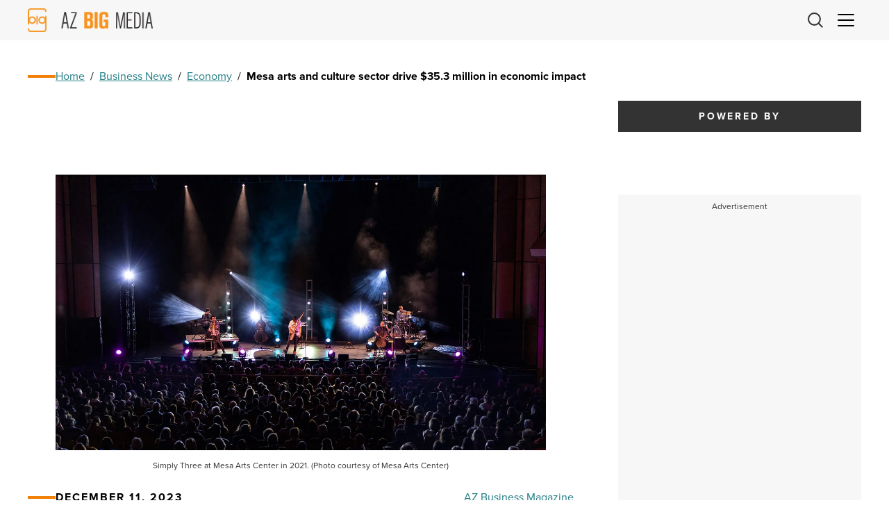

--- FILE ---
content_type: text/html; charset=UTF-8
request_url: https://azbigmedia.com/business/economy/mesa-arts-and-culture-sector-drive-35-3-million-in-economic-impact/
body_size: 25805
content:
<!doctype html><html lang="en-US">
<head>
    <meta charset="UTF-8">
<script>
var gform;gform||(document.addEventListener("gform_main_scripts_loaded",function(){gform.scriptsLoaded=!0}),document.addEventListener("gform/theme/scripts_loaded",function(){gform.themeScriptsLoaded=!0}),window.addEventListener("DOMContentLoaded",function(){gform.domLoaded=!0}),gform={domLoaded:!1,scriptsLoaded:!1,themeScriptsLoaded:!1,isFormEditor:()=>"function"==typeof InitializeEditor,callIfLoaded:function(o){return!(!gform.domLoaded||!gform.scriptsLoaded||!gform.themeScriptsLoaded&&!gform.isFormEditor()||(gform.isFormEditor()&&console.warn("The use of gform.initializeOnLoaded() is deprecated in the form editor context and will be removed in Gravity Forms 3.1."),o(),0))},initializeOnLoaded:function(o){gform.callIfLoaded(o)||(document.addEventListener("gform_main_scripts_loaded",()=>{gform.scriptsLoaded=!0,gform.callIfLoaded(o)}),document.addEventListener("gform/theme/scripts_loaded",()=>{gform.themeScriptsLoaded=!0,gform.callIfLoaded(o)}),window.addEventListener("DOMContentLoaded",()=>{gform.domLoaded=!0,gform.callIfLoaded(o)}))},hooks:{action:{},filter:{}},addAction:function(o,r,e,t){gform.addHook("action",o,r,e,t)},addFilter:function(o,r,e,t){gform.addHook("filter",o,r,e,t)},doAction:function(o){gform.doHook("action",o,arguments)},applyFilters:function(o){return gform.doHook("filter",o,arguments)},removeAction:function(o,r){gform.removeHook("action",o,r)},removeFilter:function(o,r,e){gform.removeHook("filter",o,r,e)},addHook:function(o,r,e,t,n){null==gform.hooks[o][r]&&(gform.hooks[o][r]=[]);var d=gform.hooks[o][r];null==n&&(n=r+"_"+d.length),gform.hooks[o][r].push({tag:n,callable:e,priority:t=null==t?10:t})},doHook:function(r,o,e){var t;if(e=Array.prototype.slice.call(e,1),null!=gform.hooks[r][o]&&((o=gform.hooks[r][o]).sort(function(o,r){return o.priority-r.priority}),o.forEach(function(o){"function"!=typeof(t=o.callable)&&(t=window[t]),"action"==r?t.apply(null,e):e[0]=t.apply(null,e)})),"filter"==r)return e[0]},removeHook:function(o,r,t,n){var e;null!=gform.hooks[o][r]&&(e=(e=gform.hooks[o][r]).filter(function(o,r,e){return!!(null!=n&&n!=o.tag||null!=t&&t!=o.priority)}),gform.hooks[o][r]=e)}});
</script>

    <meta http-equiv="X-UA-Compatible" content="IE=edge,chrome=1">
    <meta name="viewport" content="width=device-width, initial-scale=1">
    <!-- Google Tag Manager -->
<script>(function(w,d,s,l,i){w[l]=w[l]||[];w[l].push({'gtm.start':
new Date().getTime(),event:'gtm.js'});var f=d.getElementsByTagName(s)[0],
j=d.createElement(s),dl=l!='dataLayer'?'&l='+l:'';j.async=true;j.src=
'https://www.googletagmanager.com/gtm.js?id='+i+dl;f.parentNode.insertBefore(j,f);
})(window,document,'script','dataLayer','GTM-5ZHFGQG');</script>
<!-- End Google Tag Manager --><meta name='robots' content='index, follow, max-image-preview:large, max-snippet:-1, max-video-preview:-1' />

	<!-- This site is optimized with the Yoast SEO plugin v26.7 - https://yoast.com/wordpress/plugins/seo/ -->
	<title>Mesa arts and culture sector drive $35.3 million in economic impact - AZ Big Media</title>
	<meta name="description" content="The Mesa nonprofit arts and culture industry generated $35.3 million in economic activity in 2022, according to a study." />
	<link rel="canonical" href="https://azbigmedia.com/business/economy/mesa-arts-and-culture-sector-drive-35-3-million-in-economic-impact/" />
	<meta property="og:locale" content="en_US" />
	<meta property="og:type" content="article" />
	<meta property="og:title" content="Mesa arts and culture sector drive $35.3 million in economic impact - AZ Big Media" />
	<meta property="og:description" content="The Mesa nonprofit arts and culture industry generated $35.3 million in economic activity in 2022, according to a study." />
	<meta property="og:url" content="https://azbigmedia.com/business/economy/mesa-arts-and-culture-sector-drive-35-3-million-in-economic-impact/" />
	<meta property="og:site_name" content="AZ Big Media" />
	<meta property="article:publisher" content="https://www.facebook.com/azbigmedia" />
	<meta property="article:author" content="http://facebook.com/azbigmedia.com" />
	<meta property="article:published_time" content="2023-12-11T22:30:00+00:00" />
	<meta property="article:modified_time" content="2023-12-11T23:30:57+00:00" />
	<meta property="og:image" content="https://azbigmedia.com/wp-content/uploads/2023/12/Mesa-Arts-Center-Performing-Live-Simply-Three-pic-from-Dec-2021.jpg" />
	<meta property="og:image:width" content="1366" />
	<meta property="og:image:height" content="768" />
	<meta property="og:image:type" content="image/jpeg" />
	<meta name="author" content="AZ Business Magazine" />
	<meta name="twitter:card" content="summary_large_image" />
	<meta name="twitter:creator" content="@http://twitter.com/aznowbiz" />
	<meta name="twitter:site" content="@AZBigMedia" />
	<meta name="twitter:label1" content="Written by" />
	<meta name="twitter:data1" content="AZ Business Magazine" />
	<meta name="twitter:label2" content="Est. reading time" />
	<meta name="twitter:data2" content="3 minutes" />
	<script type="application/ld+json" class="yoast-schema-graph">{"@context":"https://schema.org","@graph":[{"@type":"Article","@id":"https://azbigmedia.com/business/economy/mesa-arts-and-culture-sector-drive-35-3-million-in-economic-impact/#article","isPartOf":{"@id":"https://azbigmedia.com/business/economy/mesa-arts-and-culture-sector-drive-35-3-million-in-economic-impact/"},"author":{"name":"AZ Business Magazine","@id":"https://azbigmedia.com/#/schema/person/8730601184a29e2d642b27aa86e9c792"},"headline":"Mesa arts and culture sector drive $35.3 million in economic impact","datePublished":"2023-12-11T22:30:00+00:00","dateModified":"2023-12-11T23:30:57+00:00","mainEntityOfPage":{"@id":"https://azbigmedia.com/business/economy/mesa-arts-and-culture-sector-drive-35-3-million-in-economic-impact/"},"wordCount":558,"publisher":{"@id":"https://azbigmedia.com/#organization"},"image":{"@id":"https://azbigmedia.com/business/economy/mesa-arts-and-culture-sector-drive-35-3-million-in-economic-impact/#primaryimage"},"thumbnailUrl":"https://azbigmedia.com/wp-content/uploads/2023/12/Mesa-Arts-Center-Performing-Live-Simply-Three-pic-from-Dec-2021.jpg","articleSection":["Business News","Economy"],"inLanguage":"en-US"},{"@type":"WebPage","@id":"https://azbigmedia.com/business/economy/mesa-arts-and-culture-sector-drive-35-3-million-in-economic-impact/","url":"https://azbigmedia.com/business/economy/mesa-arts-and-culture-sector-drive-35-3-million-in-economic-impact/","name":"Mesa arts and culture sector drive $35.3 million in economic impact - AZ Big Media","isPartOf":{"@id":"https://azbigmedia.com/#website"},"primaryImageOfPage":{"@id":"https://azbigmedia.com/business/economy/mesa-arts-and-culture-sector-drive-35-3-million-in-economic-impact/#primaryimage"},"image":{"@id":"https://azbigmedia.com/business/economy/mesa-arts-and-culture-sector-drive-35-3-million-in-economic-impact/#primaryimage"},"thumbnailUrl":"https://azbigmedia.com/wp-content/uploads/2023/12/Mesa-Arts-Center-Performing-Live-Simply-Three-pic-from-Dec-2021.jpg","datePublished":"2023-12-11T22:30:00+00:00","dateModified":"2023-12-11T23:30:57+00:00","description":"The Mesa nonprofit arts and culture industry generated $35.3 million in economic activity in 2022, according to a study.","breadcrumb":{"@id":"https://azbigmedia.com/business/economy/mesa-arts-and-culture-sector-drive-35-3-million-in-economic-impact/#breadcrumb"},"inLanguage":"en-US","potentialAction":[{"@type":"ReadAction","target":["https://azbigmedia.com/business/economy/mesa-arts-and-culture-sector-drive-35-3-million-in-economic-impact/"]}]},{"@type":"ImageObject","inLanguage":"en-US","@id":"https://azbigmedia.com/business/economy/mesa-arts-and-culture-sector-drive-35-3-million-in-economic-impact/#primaryimage","url":"https://azbigmedia.com/wp-content/uploads/2023/12/Mesa-Arts-Center-Performing-Live-Simply-Three-pic-from-Dec-2021.jpg","contentUrl":"https://azbigmedia.com/wp-content/uploads/2023/12/Mesa-Arts-Center-Performing-Live-Simply-Three-pic-from-Dec-2021.jpg","width":1366,"height":768,"caption":"Simply Three at Mesa Arts Center in 2021. (Photo courtesy of Mesa Arts Center)"},{"@type":"BreadcrumbList","@id":"https://azbigmedia.com/business/economy/mesa-arts-and-culture-sector-drive-35-3-million-in-economic-impact/#breadcrumb","itemListElement":[{"@type":"ListItem","position":1,"name":"Home","item":"https://azbigmedia.com/"},{"@type":"ListItem","position":2,"name":"Business News","item":"https://azbigmedia.com/category/business/"},{"@type":"ListItem","position":3,"name":"Economy","item":"https://azbigmedia.com/category/business/economy/"},{"@type":"ListItem","position":4,"name":"Mesa arts and culture sector drive $35.3 million in economic impact"}]},{"@type":"WebSite","@id":"https://azbigmedia.com/#website","url":"https://azbigmedia.com/","name":"AZ Big Media","description":"Intelligent. In-depth. Innovative.","publisher":{"@id":"https://azbigmedia.com/#organization"},"potentialAction":[{"@type":"SearchAction","target":{"@type":"EntryPoint","urlTemplate":"https://azbigmedia.com/?s={search_term_string}"},"query-input":{"@type":"PropertyValueSpecification","valueRequired":true,"valueName":"search_term_string"}}],"inLanguage":"en-US"},{"@type":"Organization","@id":"https://azbigmedia.com/#organization","name":"AZ Big Media","url":"https://azbigmedia.com/","logo":{"@type":"ImageObject","inLanguage":"en-US","@id":"https://azbigmedia.com/#/schema/logo/image/","url":"https://azbigmedia.com/wp-content/uploads/2023/01/logo-gold.webp","contentUrl":"https://azbigmedia.com/wp-content/uploads/2023/01/logo-gold.webp","width":463,"height":111,"caption":"AZ Big Media"},"image":{"@id":"https://azbigmedia.com/#/schema/logo/image/"},"sameAs":["https://www.facebook.com/azbigmedia","https://x.com/AZBigMedia","https://instagram.com/azbigmedia","https://www.linkedin.com/company/az-big-media","https://www.pinterest.com/eazonline/","https://www.youtube.com/@AZBigMedia"]},{"@type":"Person","@id":"https://azbigmedia.com/#/schema/person/8730601184a29e2d642b27aa86e9c792","name":"AZ Business Magazine","description":"Over the past 30 years, AZ Big Media has grown to encompass not just Az Business magazine, but also a whole host of other publications and signature events. Az Business magazine is the state’s leading business publication. Published by AZ Big Media, the magazine covers a wide-range of topics focusing on the Arizona business scene, and is aimed at high-level corporate executives and business owners.","sameAs":["https://backazbigmedia.wpengine.com","http://facebook.com/azbigmedia.com","https://x.com/http://twitter.com/aznowbiz"],"url":"https://azbigmedia.com/author/az-business-magazine/"}]}</script>
	<!-- / Yoast SEO plugin. -->


<style id='wp-img-auto-sizes-contain-inline-css' type='text/css'>
img:is([sizes=auto i],[sizes^="auto," i]){contain-intrinsic-size:3000px 1500px}
/*# sourceURL=wp-img-auto-sizes-contain-inline-css */
</style>
<style id='wp-block-library-inline-css' type='text/css'>
:root{--wp-block-synced-color:#7a00df;--wp-block-synced-color--rgb:122,0,223;--wp-bound-block-color:var(--wp-block-synced-color);--wp-editor-canvas-background:#ddd;--wp-admin-theme-color:#007cba;--wp-admin-theme-color--rgb:0,124,186;--wp-admin-theme-color-darker-10:#006ba1;--wp-admin-theme-color-darker-10--rgb:0,107,160.5;--wp-admin-theme-color-darker-20:#005a87;--wp-admin-theme-color-darker-20--rgb:0,90,135;--wp-admin-border-width-focus:2px}@media (min-resolution:192dpi){:root{--wp-admin-border-width-focus:1.5px}}.wp-element-button{cursor:pointer}:root .has-very-light-gray-background-color{background-color:#eee}:root .has-very-dark-gray-background-color{background-color:#313131}:root .has-very-light-gray-color{color:#eee}:root .has-very-dark-gray-color{color:#313131}:root .has-vivid-green-cyan-to-vivid-cyan-blue-gradient-background{background:linear-gradient(135deg,#00d084,#0693e3)}:root .has-purple-crush-gradient-background{background:linear-gradient(135deg,#34e2e4,#4721fb 50%,#ab1dfe)}:root .has-hazy-dawn-gradient-background{background:linear-gradient(135deg,#faaca8,#dad0ec)}:root .has-subdued-olive-gradient-background{background:linear-gradient(135deg,#fafae1,#67a671)}:root .has-atomic-cream-gradient-background{background:linear-gradient(135deg,#fdd79a,#004a59)}:root .has-nightshade-gradient-background{background:linear-gradient(135deg,#330968,#31cdcf)}:root .has-midnight-gradient-background{background:linear-gradient(135deg,#020381,#2874fc)}:root{--wp--preset--font-size--normal:16px;--wp--preset--font-size--huge:42px}.has-regular-font-size{font-size:1em}.has-larger-font-size{font-size:2.625em}.has-normal-font-size{font-size:var(--wp--preset--font-size--normal)}.has-huge-font-size{font-size:var(--wp--preset--font-size--huge)}.has-text-align-center{text-align:center}.has-text-align-left{text-align:left}.has-text-align-right{text-align:right}.has-fit-text{white-space:nowrap!important}#end-resizable-editor-section{display:none}.aligncenter{clear:both}.items-justified-left{justify-content:flex-start}.items-justified-center{justify-content:center}.items-justified-right{justify-content:flex-end}.items-justified-space-between{justify-content:space-between}.screen-reader-text{border:0;clip-path:inset(50%);height:1px;margin:-1px;overflow:hidden;padding:0;position:absolute;width:1px;word-wrap:normal!important}.screen-reader-text:focus{background-color:#ddd;clip-path:none;color:#444;display:block;font-size:1em;height:auto;left:5px;line-height:normal;padding:15px 23px 14px;text-decoration:none;top:5px;width:auto;z-index:100000}html :where(.has-border-color){border-style:solid}html :where([style*=border-top-color]){border-top-style:solid}html :where([style*=border-right-color]){border-right-style:solid}html :where([style*=border-bottom-color]){border-bottom-style:solid}html :where([style*=border-left-color]){border-left-style:solid}html :where([style*=border-width]){border-style:solid}html :where([style*=border-top-width]){border-top-style:solid}html :where([style*=border-right-width]){border-right-style:solid}html :where([style*=border-bottom-width]){border-bottom-style:solid}html :where([style*=border-left-width]){border-left-style:solid}html :where(img[class*=wp-image-]){height:auto;max-width:100%}:where(figure){margin:0 0 1em}html :where(.is-position-sticky){--wp-admin--admin-bar--position-offset:var(--wp-admin--admin-bar--height,0px)}@media screen and (max-width:600px){html :where(.is-position-sticky){--wp-admin--admin-bar--position-offset:0px}}

/*# sourceURL=wp-block-library-inline-css */
</style><style id='wp-block-heading-inline-css' type='text/css'>
h1:where(.wp-block-heading).has-background,h2:where(.wp-block-heading).has-background,h3:where(.wp-block-heading).has-background,h4:where(.wp-block-heading).has-background,h5:where(.wp-block-heading).has-background,h6:where(.wp-block-heading).has-background{padding:1.25em 2.375em}h1.has-text-align-left[style*=writing-mode]:where([style*=vertical-lr]),h1.has-text-align-right[style*=writing-mode]:where([style*=vertical-rl]),h2.has-text-align-left[style*=writing-mode]:where([style*=vertical-lr]),h2.has-text-align-right[style*=writing-mode]:where([style*=vertical-rl]),h3.has-text-align-left[style*=writing-mode]:where([style*=vertical-lr]),h3.has-text-align-right[style*=writing-mode]:where([style*=vertical-rl]),h4.has-text-align-left[style*=writing-mode]:where([style*=vertical-lr]),h4.has-text-align-right[style*=writing-mode]:where([style*=vertical-rl]),h5.has-text-align-left[style*=writing-mode]:where([style*=vertical-lr]),h5.has-text-align-right[style*=writing-mode]:where([style*=vertical-rl]),h6.has-text-align-left[style*=writing-mode]:where([style*=vertical-lr]),h6.has-text-align-right[style*=writing-mode]:where([style*=vertical-rl]){rotate:180deg}
/*# sourceURL=https://azbigmedia.com/wp-includes/blocks/heading/style.min.css */
</style>
<style id='wp-block-list-inline-css' type='text/css'>
ol,ul{box-sizing:border-box}:root :where(.wp-block-list.has-background){padding:1.25em 2.375em}
/*# sourceURL=https://azbigmedia.com/wp-includes/blocks/list/style.min.css */
</style>
<style id='wp-block-paragraph-inline-css' type='text/css'>
.is-small-text{font-size:.875em}.is-regular-text{font-size:1em}.is-large-text{font-size:2.25em}.is-larger-text{font-size:3em}.has-drop-cap:not(:focus):first-letter{float:left;font-size:8.4em;font-style:normal;font-weight:100;line-height:.68;margin:.05em .1em 0 0;text-transform:uppercase}body.rtl .has-drop-cap:not(:focus):first-letter{float:none;margin-left:.1em}p.has-drop-cap.has-background{overflow:hidden}:root :where(p.has-background){padding:1.25em 2.375em}:where(p.has-text-color:not(.has-link-color)) a{color:inherit}p.has-text-align-left[style*="writing-mode:vertical-lr"],p.has-text-align-right[style*="writing-mode:vertical-rl"]{rotate:180deg}
/*# sourceURL=https://azbigmedia.com/wp-includes/blocks/paragraph/style.min.css */
</style>
<style id='wp-block-separator-inline-css' type='text/css'>
@charset "UTF-8";.wp-block-separator{border:none;border-top:2px solid}:root :where(.wp-block-separator.is-style-dots){height:auto;line-height:1;text-align:center}:root :where(.wp-block-separator.is-style-dots):before{color:currentColor;content:"···";font-family:serif;font-size:1.5em;letter-spacing:2em;padding-left:2em}.wp-block-separator.is-style-dots{background:none!important;border:none!important}
/*# sourceURL=https://azbigmedia.com/wp-includes/blocks/separator/style.min.css */
</style>
<style id='global-styles-inline-css' type='text/css'>
:root{--wp--preset--aspect-ratio--square: 1;--wp--preset--aspect-ratio--4-3: 4/3;--wp--preset--aspect-ratio--3-4: 3/4;--wp--preset--aspect-ratio--3-2: 3/2;--wp--preset--aspect-ratio--2-3: 2/3;--wp--preset--aspect-ratio--16-9: 16/9;--wp--preset--aspect-ratio--9-16: 9/16;--wp--preset--color--black: #000000;--wp--preset--color--cyan-bluish-gray: #abb8c3;--wp--preset--color--white: #ffffff;--wp--preset--color--pale-pink: #f78da7;--wp--preset--color--vivid-red: #cf2e2e;--wp--preset--color--luminous-vivid-orange: #ff6900;--wp--preset--color--luminous-vivid-amber: #fcb900;--wp--preset--color--light-green-cyan: #7bdcb5;--wp--preset--color--vivid-green-cyan: #00d084;--wp--preset--color--pale-cyan-blue: #8ed1fc;--wp--preset--color--vivid-cyan-blue: #0693e3;--wp--preset--color--vivid-purple: #9b51e0;--wp--preset--color--primary: #257F86;--wp--preset--color--secondary: #F08007;--wp--preset--color--dark: #000000;--wp--preset--color--dark-gray: #333333;--wp--preset--color--gray: #CCCCCC;--wp--preset--color--light-gray: #F7F7F7;--wp--preset--color--light: #FFFFFF;--wp--preset--gradient--vivid-cyan-blue-to-vivid-purple: linear-gradient(135deg,rgb(6,147,227) 0%,rgb(155,81,224) 100%);--wp--preset--gradient--light-green-cyan-to-vivid-green-cyan: linear-gradient(135deg,rgb(122,220,180) 0%,rgb(0,208,130) 100%);--wp--preset--gradient--luminous-vivid-amber-to-luminous-vivid-orange: linear-gradient(135deg,rgb(252,185,0) 0%,rgb(255,105,0) 100%);--wp--preset--gradient--luminous-vivid-orange-to-vivid-red: linear-gradient(135deg,rgb(255,105,0) 0%,rgb(207,46,46) 100%);--wp--preset--gradient--very-light-gray-to-cyan-bluish-gray: linear-gradient(135deg,rgb(238,238,238) 0%,rgb(169,184,195) 100%);--wp--preset--gradient--cool-to-warm-spectrum: linear-gradient(135deg,rgb(74,234,220) 0%,rgb(151,120,209) 20%,rgb(207,42,186) 40%,rgb(238,44,130) 60%,rgb(251,105,98) 80%,rgb(254,248,76) 100%);--wp--preset--gradient--blush-light-purple: linear-gradient(135deg,rgb(255,206,236) 0%,rgb(152,150,240) 100%);--wp--preset--gradient--blush-bordeaux: linear-gradient(135deg,rgb(254,205,165) 0%,rgb(254,45,45) 50%,rgb(107,0,62) 100%);--wp--preset--gradient--luminous-dusk: linear-gradient(135deg,rgb(255,203,112) 0%,rgb(199,81,192) 50%,rgb(65,88,208) 100%);--wp--preset--gradient--pale-ocean: linear-gradient(135deg,rgb(255,245,203) 0%,rgb(182,227,212) 50%,rgb(51,167,181) 100%);--wp--preset--gradient--electric-grass: linear-gradient(135deg,rgb(202,248,128) 0%,rgb(113,206,126) 100%);--wp--preset--gradient--midnight: linear-gradient(135deg,rgb(2,3,129) 0%,rgb(40,116,252) 100%);--wp--preset--font-size--small: 13px;--wp--preset--font-size--medium: 20px;--wp--preset--font-size--large: 36px;--wp--preset--font-size--x-large: 42px;--wp--preset--spacing--20: 0.44rem;--wp--preset--spacing--30: 0.67rem;--wp--preset--spacing--40: 1rem;--wp--preset--spacing--50: 1.5rem;--wp--preset--spacing--60: 2.25rem;--wp--preset--spacing--70: 3.38rem;--wp--preset--spacing--80: 5.06rem;--wp--preset--shadow--natural: 6px 6px 9px rgba(0, 0, 0, 0.2);--wp--preset--shadow--deep: 12px 12px 50px rgba(0, 0, 0, 0.4);--wp--preset--shadow--sharp: 6px 6px 0px rgba(0, 0, 0, 0.2);--wp--preset--shadow--outlined: 6px 6px 0px -3px rgb(255, 255, 255), 6px 6px rgb(0, 0, 0);--wp--preset--shadow--crisp: 6px 6px 0px rgb(0, 0, 0);}:root { --wp--style--global--content-size: 95%;--wp--style--global--wide-size: 95%; }:where(body) { margin: 0; }.wp-site-blocks > .alignleft { float: left; margin-right: 2em; }.wp-site-blocks > .alignright { float: right; margin-left: 2em; }.wp-site-blocks > .aligncenter { justify-content: center; margin-left: auto; margin-right: auto; }:where(.wp-site-blocks) > * { margin-block-start: 1.5rem; margin-block-end: 0; }:where(.wp-site-blocks) > :first-child { margin-block-start: 0; }:where(.wp-site-blocks) > :last-child { margin-block-end: 0; }:root { --wp--style--block-gap: 1.5rem; }:root :where(.is-layout-flow) > :first-child{margin-block-start: 0;}:root :where(.is-layout-flow) > :last-child{margin-block-end: 0;}:root :where(.is-layout-flow) > *{margin-block-start: 1.5rem;margin-block-end: 0;}:root :where(.is-layout-constrained) > :first-child{margin-block-start: 0;}:root :where(.is-layout-constrained) > :last-child{margin-block-end: 0;}:root :where(.is-layout-constrained) > *{margin-block-start: 1.5rem;margin-block-end: 0;}:root :where(.is-layout-flex){gap: 1.5rem;}:root :where(.is-layout-grid){gap: 1.5rem;}.is-layout-flow > .alignleft{float: left;margin-inline-start: 0;margin-inline-end: 2em;}.is-layout-flow > .alignright{float: right;margin-inline-start: 2em;margin-inline-end: 0;}.is-layout-flow > .aligncenter{margin-left: auto !important;margin-right: auto !important;}.is-layout-constrained > .alignleft{float: left;margin-inline-start: 0;margin-inline-end: 2em;}.is-layout-constrained > .alignright{float: right;margin-inline-start: 2em;margin-inline-end: 0;}.is-layout-constrained > .aligncenter{margin-left: auto !important;margin-right: auto !important;}.is-layout-constrained > :where(:not(.alignleft):not(.alignright):not(.alignfull)){max-width: var(--wp--style--global--content-size);margin-left: auto !important;margin-right: auto !important;}.is-layout-constrained > .alignwide{max-width: var(--wp--style--global--wide-size);}body .is-layout-flex{display: flex;}.is-layout-flex{flex-wrap: wrap;align-items: center;}.is-layout-flex > :is(*, div){margin: 0;}body .is-layout-grid{display: grid;}.is-layout-grid > :is(*, div){margin: 0;}body{padding-top: var(--wp--preset--spacing--40);padding-right: var(--wp--preset--spacing--30);padding-bottom: var(--wp--preset--spacing--40);padding-left: var(--wp--preset--spacing--30);}a:where(:not(.wp-element-button)){text-decoration: underline;}:root :where(.wp-element-button, .wp-block-button__link){background-color: #32373c;border-width: 0;color: #fff;font-family: inherit;font-size: inherit;font-style: inherit;font-weight: inherit;letter-spacing: inherit;line-height: inherit;padding-top: calc(0.667em + 2px);padding-right: calc(1.333em + 2px);padding-bottom: calc(0.667em + 2px);padding-left: calc(1.333em + 2px);text-decoration: none;text-transform: inherit;}.has-black-color{color: var(--wp--preset--color--black) !important;}.has-cyan-bluish-gray-color{color: var(--wp--preset--color--cyan-bluish-gray) !important;}.has-white-color{color: var(--wp--preset--color--white) !important;}.has-pale-pink-color{color: var(--wp--preset--color--pale-pink) !important;}.has-vivid-red-color{color: var(--wp--preset--color--vivid-red) !important;}.has-luminous-vivid-orange-color{color: var(--wp--preset--color--luminous-vivid-orange) !important;}.has-luminous-vivid-amber-color{color: var(--wp--preset--color--luminous-vivid-amber) !important;}.has-light-green-cyan-color{color: var(--wp--preset--color--light-green-cyan) !important;}.has-vivid-green-cyan-color{color: var(--wp--preset--color--vivid-green-cyan) !important;}.has-pale-cyan-blue-color{color: var(--wp--preset--color--pale-cyan-blue) !important;}.has-vivid-cyan-blue-color{color: var(--wp--preset--color--vivid-cyan-blue) !important;}.has-vivid-purple-color{color: var(--wp--preset--color--vivid-purple) !important;}.has-primary-color{color: var(--wp--preset--color--primary) !important;}.has-secondary-color{color: var(--wp--preset--color--secondary) !important;}.has-dark-color{color: var(--wp--preset--color--dark) !important;}.has-dark-gray-color{color: var(--wp--preset--color--dark-gray) !important;}.has-gray-color{color: var(--wp--preset--color--gray) !important;}.has-light-gray-color{color: var(--wp--preset--color--light-gray) !important;}.has-light-color{color: var(--wp--preset--color--light) !important;}.has-black-background-color{background-color: var(--wp--preset--color--black) !important;}.has-cyan-bluish-gray-background-color{background-color: var(--wp--preset--color--cyan-bluish-gray) !important;}.has-white-background-color{background-color: var(--wp--preset--color--white) !important;}.has-pale-pink-background-color{background-color: var(--wp--preset--color--pale-pink) !important;}.has-vivid-red-background-color{background-color: var(--wp--preset--color--vivid-red) !important;}.has-luminous-vivid-orange-background-color{background-color: var(--wp--preset--color--luminous-vivid-orange) !important;}.has-luminous-vivid-amber-background-color{background-color: var(--wp--preset--color--luminous-vivid-amber) !important;}.has-light-green-cyan-background-color{background-color: var(--wp--preset--color--light-green-cyan) !important;}.has-vivid-green-cyan-background-color{background-color: var(--wp--preset--color--vivid-green-cyan) !important;}.has-pale-cyan-blue-background-color{background-color: var(--wp--preset--color--pale-cyan-blue) !important;}.has-vivid-cyan-blue-background-color{background-color: var(--wp--preset--color--vivid-cyan-blue) !important;}.has-vivid-purple-background-color{background-color: var(--wp--preset--color--vivid-purple) !important;}.has-primary-background-color{background-color: var(--wp--preset--color--primary) !important;}.has-secondary-background-color{background-color: var(--wp--preset--color--secondary) !important;}.has-dark-background-color{background-color: var(--wp--preset--color--dark) !important;}.has-dark-gray-background-color{background-color: var(--wp--preset--color--dark-gray) !important;}.has-gray-background-color{background-color: var(--wp--preset--color--gray) !important;}.has-light-gray-background-color{background-color: var(--wp--preset--color--light-gray) !important;}.has-light-background-color{background-color: var(--wp--preset--color--light) !important;}.has-black-border-color{border-color: var(--wp--preset--color--black) !important;}.has-cyan-bluish-gray-border-color{border-color: var(--wp--preset--color--cyan-bluish-gray) !important;}.has-white-border-color{border-color: var(--wp--preset--color--white) !important;}.has-pale-pink-border-color{border-color: var(--wp--preset--color--pale-pink) !important;}.has-vivid-red-border-color{border-color: var(--wp--preset--color--vivid-red) !important;}.has-luminous-vivid-orange-border-color{border-color: var(--wp--preset--color--luminous-vivid-orange) !important;}.has-luminous-vivid-amber-border-color{border-color: var(--wp--preset--color--luminous-vivid-amber) !important;}.has-light-green-cyan-border-color{border-color: var(--wp--preset--color--light-green-cyan) !important;}.has-vivid-green-cyan-border-color{border-color: var(--wp--preset--color--vivid-green-cyan) !important;}.has-pale-cyan-blue-border-color{border-color: var(--wp--preset--color--pale-cyan-blue) !important;}.has-vivid-cyan-blue-border-color{border-color: var(--wp--preset--color--vivid-cyan-blue) !important;}.has-vivid-purple-border-color{border-color: var(--wp--preset--color--vivid-purple) !important;}.has-primary-border-color{border-color: var(--wp--preset--color--primary) !important;}.has-secondary-border-color{border-color: var(--wp--preset--color--secondary) !important;}.has-dark-border-color{border-color: var(--wp--preset--color--dark) !important;}.has-dark-gray-border-color{border-color: var(--wp--preset--color--dark-gray) !important;}.has-gray-border-color{border-color: var(--wp--preset--color--gray) !important;}.has-light-gray-border-color{border-color: var(--wp--preset--color--light-gray) !important;}.has-light-border-color{border-color: var(--wp--preset--color--light) !important;}.has-vivid-cyan-blue-to-vivid-purple-gradient-background{background: var(--wp--preset--gradient--vivid-cyan-blue-to-vivid-purple) !important;}.has-light-green-cyan-to-vivid-green-cyan-gradient-background{background: var(--wp--preset--gradient--light-green-cyan-to-vivid-green-cyan) !important;}.has-luminous-vivid-amber-to-luminous-vivid-orange-gradient-background{background: var(--wp--preset--gradient--luminous-vivid-amber-to-luminous-vivid-orange) !important;}.has-luminous-vivid-orange-to-vivid-red-gradient-background{background: var(--wp--preset--gradient--luminous-vivid-orange-to-vivid-red) !important;}.has-very-light-gray-to-cyan-bluish-gray-gradient-background{background: var(--wp--preset--gradient--very-light-gray-to-cyan-bluish-gray) !important;}.has-cool-to-warm-spectrum-gradient-background{background: var(--wp--preset--gradient--cool-to-warm-spectrum) !important;}.has-blush-light-purple-gradient-background{background: var(--wp--preset--gradient--blush-light-purple) !important;}.has-blush-bordeaux-gradient-background{background: var(--wp--preset--gradient--blush-bordeaux) !important;}.has-luminous-dusk-gradient-background{background: var(--wp--preset--gradient--luminous-dusk) !important;}.has-pale-ocean-gradient-background{background: var(--wp--preset--gradient--pale-ocean) !important;}.has-electric-grass-gradient-background{background: var(--wp--preset--gradient--electric-grass) !important;}.has-midnight-gradient-background{background: var(--wp--preset--gradient--midnight) !important;}.has-small-font-size{font-size: var(--wp--preset--font-size--small) !important;}.has-medium-font-size{font-size: var(--wp--preset--font-size--medium) !important;}.has-large-font-size{font-size: var(--wp--preset--font-size--large) !important;}.has-x-large-font-size{font-size: var(--wp--preset--font-size--x-large) !important;}
/*# sourceURL=global-styles-inline-css */
</style>

<link rel='stylesheet' id='block-publications-css' href='https://azbigmedia.com/wp-content/themes/azbigmedia-new/assets/dist/css/blocks/publications/block.css?ver=1754680237' type='text/css' media='all' />
<link rel='stylesheet' id='blufish_global-css' href='https://azbigmedia.com/wp-content/themes/azbigmedia-new/assets/dist/css/blufish.css?ver=1754680228' type='text/css' media='all' />
<link rel='stylesheet' id='font-css' href='//use.typekit.net/tdz6gdm.css' type='text/css' media='all' />
<link rel='stylesheet' id='font-2-css' href='//fonts.googleapis.com/css2?family=Oswald%3Awght%40400%3B700&#038;display=swap' type='text/css' media='all' />
<link rel='stylesheet' id='post-single-css' href='https://azbigmedia.com/wp-content/themes/azbigmedia-new/assets/dist/css/post-types/post/single/single.css?ver=1754680242' type='text/css' media='all' />
<!--n2css--><!--n2js--><script src="https://securepubads.g.doubleclick.net/tag/js/gpt.js" id="google-ad-manager-global-js" async data-wp-strategy="async"></script>
<script>const pageTargeting = {"page":"mesa-arts-and-culture-sector-drive-35-3-million-in-economic-impact","category":"business,economy"};</script><link rel="icon" href="https://azbigmedia.com/wp-content/uploads/2023/10/fav-150x150.png" sizes="32x32" />
<link rel="icon" href="https://azbigmedia.com/wp-content/uploads/2023/10/fav-300x300.png" sizes="192x192" />
<link rel="apple-touch-icon" href="https://azbigmedia.com/wp-content/uploads/2023/10/fav-300x300.png" />
<meta name="msapplication-TileImage" content="https://azbigmedia.com/wp-content/uploads/2023/10/fav-300x300.png" />
<link rel='stylesheet' id='gform_basic-css' href='https://azbigmedia.com/wp-content/plugins/gravityforms/assets/css/dist/basic.min.css?ver=1768133761' type='text/css' media='all' />
<link rel='stylesheet' id='gform_theme_components-css' href='https://azbigmedia.com/wp-content/plugins/gravityforms/assets/css/dist/theme-components.min.css?ver=1768133761' type='text/css' media='all' />
<link rel='stylesheet' id='gform_theme-css' href='https://azbigmedia.com/wp-content/plugins/gravityforms/assets/css/dist/theme.min.css?ver=1768133761' type='text/css' media='all' />
</head>
<body class="wp-singular post-template-default single single-post postid-328610 single-format-standard wp-theme-azbigmedia-new"><!-- Google Tag Manager (noscript) -->
<noscript><iframe src="https://www.googletagmanager.com/ns.html?id=GTM-5ZHFGQG"
height="0" width="0" style="display:none;visibility:hidden"></iframe></noscript>
<!-- End Google Tag Manager (noscript) --><div class="SiteHeader__display-ad js-site-header-display-ad">
            <div class="ad js-ad show-label" data-id=div-gpt-ad-1668785183971-0 data-sizes="[[300, 50], [468, 60], [970, 90], [728, 90], [970, 250], [320, 50], [320, 100], [300, 100]]" data-path="/61417538/Header_Display_Ad" data-collapse="1">
        <div id="div-gpt-ad-1668785183971-0"></div>
    </div>
</div>
<header class="SiteHeader js-site-header">
    <div class="SiteHeader__top">
        <div class="SiteHeader__buttons">
            <button class="SiteHeader__button SiteHeader__button--nav js-site-header-trigger"><div><span></span></div></button>
                            <button class="SiteHeader__button SiteHeader__button--icon js-site-header-search" data-micromodal-trigger="modal-search">
                    <svg xmlns="http://www.w3.org/2000/svg" width="21.717" height="21.697" viewBox="0 0 21.717 21.697"><g transform="translate(-3.5 -3.5)"><path d="M21.167,12.833A8.333,8.333,0,1,1,12.833,4.5a8.333,8.333,0,0,1,8.333,8.333Z" transform="translate(0 0)" fill="none" stroke="#333" stroke-linejoin="round" stroke-width="2"/><path d="M30.808,30.978l-5.833-6" transform="translate(-6.308 -6.478)" fill="none" stroke="#333" stroke-linejoin="round" stroke-width="2"/></g></svg>
                </button>
                    </div>
        <a href="https://azbigmedia.com" class="SiteHeader__logo">
            <span class="screen-reader-text">AZ Big Media Logo</span>
            <img src="https://azbigmedia.com/wp-content/uploads/2026/01/AZBIGMEDIA2639x505-2026-1.png" alt="AZ Big Media">
        </a>
    </div>
	<nav class="SiteHeader__nav js-site-nav">
    <div class="SiteHeader__nav-top SiteHeader__nav-mobile">
        <a href="https://azbigmedia.com" class="SiteHeader__logo">
            <img src="https://azbigmedia.com/wp-content/uploads/2026/01/AZBIGMEDIA2639x505-2026-1.png" alt="AZ Big Media Logo">
        </a>
        <button class="SiteHeader__button SiteHeader__button--icon js-site-nav-close"><svg xmlns="http://www.w3.org/2000/svg" width="21.213" height="21.213" viewBox="0 0 21.213 21.213"><g transform="translate(-67.393 -25.393)"><line x2="28" transform="translate(68.101 26.101) rotate(45)" fill="none" stroke="#333" stroke-width="2"/><line x2="28" transform="translate(68.101 45.899) rotate(-45)" fill="none" stroke="#333" stroke-width="2"/></g></svg></button>
    </div>
            <div class="SiteHeader__nav-search SiteHeader__nav-mobile">
            <form action="/" method="get" class="search-form search-form--header-mobile">
        <input type="text" name="s" id="search" class="search-form__input" placeholder="Search..." value="">

                        <input type="hidden" name="post_type[]" value="post" />
                <button type="submit" class="search-form__button"><span class="screen-reader-text">Search</span><svg xmlns="http://www.w3.org/2000/svg" width="21.717" height="21.697" viewBox="0 0 21.717 21.697"><g transform="translate(-3.5 -3.5)"><path d="M21.167,12.833A8.333,8.333,0,1,1,12.833,4.5a8.333,8.333,0,0,1,8.333,8.333Z" transform="translate(0 0)" fill="none" stroke="#333" stroke-linejoin="round" stroke-width="2"/><path d="M30.808,30.978l-5.833-6" transform="translate(-6.308 -6.478)" fill="none" stroke="#333" stroke-linejoin="round" stroke-width="2"/></g></svg></button>
</form>
        </div>
        <ul class="SiteHeader__menu js-site-menu-header js-site-menu-header accordions js-accordions" data-expand="multi">
                                
                                        
                                        
            <li class="SiteHeader__menu-item business menu-item menu-item-type-taxonomy menu-item-object-category current-post-ancestor current-menu-parent current-post-parent menu-item-has-children accordion js-accordion category-list">
                <div class="SiteHeader__menu-item-title">
                    <a class="SiteHeader__menu-link no-style" href="https://azbigmedia.com/category/business/"><span>Business</span></a>
                                            <span class="SiteHeader__menu-item-dropdown js-accordion-header"><!-- Generated by IcoMoon.io -->
<svg version="1.1" xmlns="http://www.w3.org/2000/svg" width="1024" height="1024" viewBox="0 0 1024 1024">
<title></title>
<g id="icomoon-ignore">
</g>
<path fill="#585E6A" d="M334.461 397.266l177.769 175.982 177.766-175.982c17.869-17.688 46.733-17.688 64.602 0s17.869 46.262 0 63.952l-210.3 208.183c-17.865 17.685-46.733 17.685-64.597 0l-210.3-208.183c-17.868-17.69-17.868-46.263 0-63.952 17.869-17.235 47.191-17.688 65.060 0v0z"></path>
</svg>
</span>
                                    </div>

                                            
    
            
        <ul class="SiteHeader__menu level-1 accordion__content js-accordion-content accordions js-accordions" data-expand="multi">
                            <li class="SiteHeader__menu-item">
                    <div class="SiteHeader__menu-item-title">
                        <a href="" class="SiteHeader__menu-link no-style"><span>Excellence in Banking 2026</span></a>
                                            </div>
                                    </li>
                            <li class="SiteHeader__menu-item">
                    <div class="SiteHeader__menu-item-title">
                        <a href="" class="SiteHeader__menu-link no-style"><span>MAC 2025</span></a>
                                            </div>
                                    </li>
                            <li class="SiteHeader__menu-item">
                    <div class="SiteHeader__menu-item-title">
                        <a href="" class="SiteHeader__menu-link no-style"><span>MIW 2025</span></a>
                                            </div>
                                    </li>
                            <li class="SiteHeader__menu-item">
                    <div class="SiteHeader__menu-item-title">
                        <a href="" class="SiteHeader__menu-link no-style"><span>MIW 2022</span></a>
                                            </div>
                                    </li>
                            <li class="SiteHeader__menu-item">
                    <div class="SiteHeader__menu-item-title">
                        <a href="" class="SiteHeader__menu-link no-style"><span>Podcast</span></a>
                                            </div>
                                    </li>
                            <li class="SiteHeader__menu-item">
                    <div class="SiteHeader__menu-item-title">
                        <a href="" class="SiteHeader__menu-link no-style"><span>Ranking Arizona</span></a>
                                            </div>
                                    </li>
                            <li class="SiteHeader__menu-item">
                    <div class="SiteHeader__menu-item-title">
                        <a href="" class="SiteHeader__menu-link no-style"><span>Aerospace</span></a>
                                            </div>
                                    </li>
                            <li class="SiteHeader__menu-item">
                    <div class="SiteHeader__menu-item-title">
                        <a href="" class="SiteHeader__menu-link no-style"><span>Banking</span></a>
                                            </div>
                                    </li>
                            <li class="SiteHeader__menu-item">
                    <div class="SiteHeader__menu-item-title">
                        <a href="" class="SiteHeader__menu-link no-style"><span>Bioscience</span></a>
                                            </div>
                                    </li>
                            <li class="SiteHeader__menu-item accordion js-accordion">
                    <div class="SiteHeader__menu-item-title">
                        <a href="" class="SiteHeader__menu-link no-style"><span>Business Angels</span></a>
                        <span class="SiteHeader__menu-item-dropdown js-accordion-header"><!-- Generated by IcoMoon.io -->
<svg version="1.1" xmlns="http://www.w3.org/2000/svg" width="1024" height="1024" viewBox="0 0 1024 1024">
<title></title>
<g id="icomoon-ignore">
</g>
<path fill="#585E6A" d="M334.461 397.266l177.769 175.982 177.766-175.982c17.869-17.688 46.733-17.688 64.602 0s17.869 46.262 0 63.952l-210.3 208.183c-17.865 17.685-46.733 17.685-64.597 0l-210.3-208.183c-17.868-17.69-17.868-46.263 0-63.952 17.869-17.235 47.191-17.688 65.060 0v0z"></path>
</svg>
</span>                    </div>
                                            <div class="accordion__content js-accordion-content">
                                    
        <ul class="SiteHeader__menu level-2 accordion__content js-accordion-content accordions js-accordions" data-expand="multi">
                            <li class="SiteHeader__menu-item">
                    <div class="SiteHeader__menu-item-title">
                        <a href="" class="SiteHeader__menu-link no-style"><span>Nonprofit</span></a>
                                            </div>
                                    </li>
                    </ul>
    
                        </div>
                                    </li>
                            <li class="SiteHeader__menu-item accordion js-accordion">
                    <div class="SiteHeader__menu-item-title">
                        <a href="" class="SiteHeader__menu-link no-style"><span>Business Leaders</span></a>
                        <span class="SiteHeader__menu-item-dropdown js-accordion-header"><!-- Generated by IcoMoon.io -->
<svg version="1.1" xmlns="http://www.w3.org/2000/svg" width="1024" height="1024" viewBox="0 0 1024 1024">
<title></title>
<g id="icomoon-ignore">
</g>
<path fill="#585E6A" d="M334.461 397.266l177.769 175.982 177.766-175.982c17.869-17.688 46.733-17.688 64.602 0s17.869 46.262 0 63.952l-210.3 208.183c-17.865 17.685-46.733 17.685-64.597 0l-210.3-208.183c-17.868-17.69-17.868-46.263 0-63.952 17.869-17.235 47.191-17.688 65.060 0v0z"></path>
</svg>
</span>                    </div>
                                            <div class="accordion__content js-accordion-content">
                                    
        <ul class="SiteHeader__menu level-2 accordion__content js-accordion-content accordions js-accordions" data-expand="multi">
                            <li class="SiteHeader__menu-item">
                    <div class="SiteHeader__menu-item-title">
                        <a href="" class="SiteHeader__menu-link no-style"><span>CEO Series</span></a>
                                            </div>
                                    </li>
                            <li class="SiteHeader__menu-item accordion js-accordion">
                    <div class="SiteHeader__menu-item-title">
                        <a href="" class="SiteHeader__menu-link no-style"><span>Newsmakers</span></a>
                        <span class="SiteHeader__menu-item-dropdown js-accordion-header"><!-- Generated by IcoMoon.io -->
<svg version="1.1" xmlns="http://www.w3.org/2000/svg" width="1024" height="1024" viewBox="0 0 1024 1024">
<title></title>
<g id="icomoon-ignore">
</g>
<path fill="#585E6A" d="M334.461 397.266l177.769 175.982 177.766-175.982c17.869-17.688 46.733-17.688 64.602 0s17.869 46.262 0 63.952l-210.3 208.183c-17.865 17.685-46.733 17.685-64.597 0l-210.3-208.183c-17.868-17.69-17.868-46.263 0-63.952 17.869-17.235 47.191-17.688 65.060 0v0z"></path>
</svg>
</span>                    </div>
                                            <div class="accordion__content js-accordion-content">
                                    
        <ul class="SiteHeader__menu level-3 accordion__content js-accordion-content accordions js-accordions" data-expand="multi">
                            <li class="SiteHeader__menu-item accordion js-accordion">
                    <div class="SiteHeader__menu-item-title">
                        <a href="" class="SiteHeader__menu-link no-style"><span>Companies In The News</span></a>
                        <span class="SiteHeader__menu-item-dropdown js-accordion-header"><!-- Generated by IcoMoon.io -->
<svg version="1.1" xmlns="http://www.w3.org/2000/svg" width="1024" height="1024" viewBox="0 0 1024 1024">
<title></title>
<g id="icomoon-ignore">
</g>
<path fill="#585E6A" d="M334.461 397.266l177.769 175.982 177.766-175.982c17.869-17.688 46.733-17.688 64.602 0s17.869 46.262 0 63.952l-210.3 208.183c-17.865 17.685-46.733 17.685-64.597 0l-210.3-208.183c-17.868-17.69-17.868-46.263 0-63.952 17.869-17.235 47.191-17.688 65.060 0v0z"></path>
</svg>
</span>                    </div>
                                            <div class="accordion__content js-accordion-content">
                                    
        <ul class="SiteHeader__menu level-4 accordion__content js-accordion-content accordions js-accordions" data-expand="multi">
                            <li class="SiteHeader__menu-item">
                    <div class="SiteHeader__menu-item-title">
                        <a href="" class="SiteHeader__menu-link no-style"><span>MAC 2021</span></a>
                                            </div>
                                    </li>
                    </ul>
    
                        </div>
                                    </li>
                    </ul>
    
                        </div>
                                    </li>
                            <li class="SiteHeader__menu-item accordion js-accordion">
                    <div class="SiteHeader__menu-item-title">
                        <a href="" class="SiteHeader__menu-link no-style"><span>Women In Business</span></a>
                        <span class="SiteHeader__menu-item-dropdown js-accordion-header"><!-- Generated by IcoMoon.io -->
<svg version="1.1" xmlns="http://www.w3.org/2000/svg" width="1024" height="1024" viewBox="0 0 1024 1024">
<title></title>
<g id="icomoon-ignore">
</g>
<path fill="#585E6A" d="M334.461 397.266l177.769 175.982 177.766-175.982c17.869-17.688 46.733-17.688 64.602 0s17.869 46.262 0 63.952l-210.3 208.183c-17.865 17.685-46.733 17.685-64.597 0l-210.3-208.183c-17.868-17.69-17.868-46.263 0-63.952 17.869-17.235 47.191-17.688 65.060 0v0z"></path>
</svg>
</span>                    </div>
                                            <div class="accordion__content js-accordion-content">
                                    
        <ul class="SiteHeader__menu level-3 accordion__content js-accordion-content accordions js-accordions" data-expand="multi">
                            <li class="SiteHeader__menu-item">
                    <div class="SiteHeader__menu-item-title">
                        <a href="" class="SiteHeader__menu-link no-style"><span>MIW 2021</span></a>
                                            </div>
                                    </li>
                            <li class="SiteHeader__menu-item">
                    <div class="SiteHeader__menu-item-title">
                        <a href="" class="SiteHeader__menu-link no-style"><span>MIW 2020</span></a>
                                            </div>
                                    </li>
                    </ul>
    
                        </div>
                                    </li>
                    </ul>
    
                        </div>
                                    </li>
                            <li class="SiteHeader__menu-item">
                    <div class="SiteHeader__menu-item-title">
                        <a href="" class="SiteHeader__menu-link no-style"><span>Consumer News</span></a>
                                            </div>
                                    </li>
                            <li class="SiteHeader__menu-item accordion js-accordion">
                    <div class="SiteHeader__menu-item-title">
                        <a href="" class="SiteHeader__menu-link no-style"><span>Economic Development</span></a>
                        <span class="SiteHeader__menu-item-dropdown js-accordion-header"><!-- Generated by IcoMoon.io -->
<svg version="1.1" xmlns="http://www.w3.org/2000/svg" width="1024" height="1024" viewBox="0 0 1024 1024">
<title></title>
<g id="icomoon-ignore">
</g>
<path fill="#585E6A" d="M334.461 397.266l177.769 175.982 177.766-175.982c17.869-17.688 46.733-17.688 64.602 0s17.869 46.262 0 63.952l-210.3 208.183c-17.865 17.685-46.733 17.685-64.597 0l-210.3-208.183c-17.868-17.69-17.868-46.263 0-63.952 17.869-17.235 47.191-17.688 65.060 0v0z"></path>
</svg>
</span>                    </div>
                                            <div class="accordion__content js-accordion-content">
                                    
        <ul class="SiteHeader__menu level-2 accordion__content js-accordion-content accordions js-accordions" data-expand="multi">
                            <li class="SiteHeader__menu-item">
                    <div class="SiteHeader__menu-item-title">
                        <a href="" class="SiteHeader__menu-link no-style"><span>Associations</span></a>
                                            </div>
                                    </li>
                    </ul>
    
                        </div>
                                    </li>
                            <li class="SiteHeader__menu-item">
                    <div class="SiteHeader__menu-item-title">
                        <a href="" class="SiteHeader__menu-link no-style"><span>Economy</span></a>
                                            </div>
                                    </li>
                            <li class="SiteHeader__menu-item">
                    <div class="SiteHeader__menu-item-title">
                        <a href="" class="SiteHeader__menu-link no-style"><span>Education</span></a>
                                            </div>
                                    </li>
                            <li class="SiteHeader__menu-item">
                    <div class="SiteHeader__menu-item-title">
                        <a href="" class="SiteHeader__menu-link no-style"><span>Energy</span></a>
                                            </div>
                                    </li>
                            <li class="SiteHeader__menu-item">
                    <div class="SiteHeader__menu-item-title">
                        <a href="" class="SiteHeader__menu-link no-style"><span>Environment</span></a>
                                            </div>
                                    </li>
                            <li class="SiteHeader__menu-item">
                    <div class="SiteHeader__menu-item-title">
                        <a href="" class="SiteHeader__menu-link no-style"><span>Financial Management</span></a>
                                            </div>
                                    </li>
                            <li class="SiteHeader__menu-item">
                    <div class="SiteHeader__menu-item-title">
                        <a href="" class="SiteHeader__menu-link no-style"><span>Government</span></a>
                                            </div>
                                    </li>
                            <li class="SiteHeader__menu-item">
                    <div class="SiteHeader__menu-item-title">
                        <a href="" class="SiteHeader__menu-link no-style"><span>Healthcare</span></a>
                                            </div>
                                    </li>
                            <li class="SiteHeader__menu-item">
                    <div class="SiteHeader__menu-item-title">
                        <a href="" class="SiteHeader__menu-link no-style"><span>Hospitality</span></a>
                                            </div>
                                    </li>
                            <li class="SiteHeader__menu-item">
                    <div class="SiteHeader__menu-item-title">
                        <a href="" class="SiteHeader__menu-link no-style"><span>Jobs</span></a>
                                            </div>
                                    </li>
                            <li class="SiteHeader__menu-item">
                    <div class="SiteHeader__menu-item-title">
                        <a href="" class="SiteHeader__menu-link no-style"><span>Law</span></a>
                                            </div>
                                    </li>
                            <li class="SiteHeader__menu-item">
                    <div class="SiteHeader__menu-item-title">
                        <a href="" class="SiteHeader__menu-link no-style"><span>Marketing</span></a>
                                            </div>
                                    </li>
                            <li class="SiteHeader__menu-item">
                    <div class="SiteHeader__menu-item-title">
                        <a href="" class="SiteHeader__menu-link no-style"><span>Mobile</span></a>
                                            </div>
                                    </li>
                            <li class="SiteHeader__menu-item">
                    <div class="SiteHeader__menu-item-title">
                        <a href="" class="SiteHeader__menu-link no-style"><span>Politics</span></a>
                                            </div>
                                    </li>
                            <li class="SiteHeader__menu-item">
                    <div class="SiteHeader__menu-item-title">
                        <a href="" class="SiteHeader__menu-link no-style"><span>Small business</span></a>
                                            </div>
                                    </li>
                            <li class="SiteHeader__menu-item">
                    <div class="SiteHeader__menu-item-title">
                        <a href="" class="SiteHeader__menu-link no-style"><span>Social Media</span></a>
                                            </div>
                                    </li>
                            <li class="SiteHeader__menu-item">
                    <div class="SiteHeader__menu-item-title">
                        <a href="" class="SiteHeader__menu-link no-style"><span>Special Series</span></a>
                                            </div>
                                    </li>
                            <li class="SiteHeader__menu-item">
                    <div class="SiteHeader__menu-item-title">
                        <a href="" class="SiteHeader__menu-link no-style"><span>Sports</span></a>
                                            </div>
                                    </li>
                            <li class="SiteHeader__menu-item">
                    <div class="SiteHeader__menu-item-title">
                        <a href="" class="SiteHeader__menu-link no-style"><span>Technology</span></a>
                                            </div>
                                    </li>
                            <li class="SiteHeader__menu-item">
                    <div class="SiteHeader__menu-item-title">
                        <a href="" class="SiteHeader__menu-link no-style"><span>Transportation</span></a>
                                            </div>
                                    </li>
                            <li class="SiteHeader__menu-item">
                    <div class="SiteHeader__menu-item-title">
                        <a href="" class="SiteHeader__menu-link no-style"><span>Tourism</span></a>
                                            </div>
                                    </li>
                            <li class="SiteHeader__menu-item">
                    <div class="SiteHeader__menu-item-title">
                        <a href="" class="SiteHeader__menu-link no-style"><span>Weather</span></a>
                                            </div>
                                    </li>
                            <li class="SiteHeader__menu-item">
                    <div class="SiteHeader__menu-item-title">
                        <a href="" class="SiteHeader__menu-link no-style"><span>Workforce</span></a>
                                            </div>
                                    </li>
                    </ul>
    
                            </li>
                                
                                        
                                        
            <li class="SiteHeader__menu-item real-estate menu-item menu-item-type-taxonomy menu-item-object-category menu-item-has-children accordion js-accordion category-list">
                <div class="SiteHeader__menu-item-title">
                    <a class="SiteHeader__menu-link no-style" href="https://azbigmedia.com/category/real-estate/"><span>Real Estate</span></a>
                                            <span class="SiteHeader__menu-item-dropdown js-accordion-header"><!-- Generated by IcoMoon.io -->
<svg version="1.1" xmlns="http://www.w3.org/2000/svg" width="1024" height="1024" viewBox="0 0 1024 1024">
<title></title>
<g id="icomoon-ignore">
</g>
<path fill="#585E6A" d="M334.461 397.266l177.769 175.982 177.766-175.982c17.869-17.688 46.733-17.688 64.602 0s17.869 46.262 0 63.952l-210.3 208.183c-17.865 17.685-46.733 17.685-64.597 0l-210.3-208.183c-17.868-17.69-17.868-46.263 0-63.952 17.869-17.235 47.191-17.688 65.060 0v0z"></path>
</svg>
</span>
                                    </div>

                                            
    
            
        <ul class="SiteHeader__menu level-1 accordion__content js-accordion-content accordions js-accordions" data-expand="multi">
                            <li class="SiteHeader__menu-item accordion js-accordion">
                    <div class="SiteHeader__menu-item-title">
                        <a href="" class="SiteHeader__menu-link no-style"><span>Big Deals</span></a>
                        <span class="SiteHeader__menu-item-dropdown js-accordion-header"><!-- Generated by IcoMoon.io -->
<svg version="1.1" xmlns="http://www.w3.org/2000/svg" width="1024" height="1024" viewBox="0 0 1024 1024">
<title></title>
<g id="icomoon-ignore">
</g>
<path fill="#585E6A" d="M334.461 397.266l177.769 175.982 177.766-175.982c17.869-17.688 46.733-17.688 64.602 0s17.869 46.262 0 63.952l-210.3 208.183c-17.865 17.685-46.733 17.685-64.597 0l-210.3-208.183c-17.868-17.69-17.868-46.263 0-63.952 17.869-17.235 47.191-17.688 65.060 0v0z"></path>
</svg>
</span>                    </div>
                                            <div class="accordion__content js-accordion-content">
                                    
        <ul class="SiteHeader__menu level-2 accordion__content js-accordion-content accordions js-accordions" data-expand="multi">
                            <li class="SiteHeader__menu-item">
                    <div class="SiteHeader__menu-item-title">
                        <a href="" class="SiteHeader__menu-link no-style"><span>Brokerage</span></a>
                                            </div>
                                    </li>
                            <li class="SiteHeader__menu-item">
                    <div class="SiteHeader__menu-item-title">
                        <a href="" class="SiteHeader__menu-link no-style"><span>Industrial</span></a>
                                            </div>
                                    </li>
                            <li class="SiteHeader__menu-item">
                    <div class="SiteHeader__menu-item-title">
                        <a href="" class="SiteHeader__menu-link no-style"><span>Investment</span></a>
                                            </div>
                                    </li>
                            <li class="SiteHeader__menu-item">
                    <div class="SiteHeader__menu-item-title">
                        <a href="" class="SiteHeader__menu-link no-style"><span>Office</span></a>
                                            </div>
                                    </li>
                            <li class="SiteHeader__menu-item">
                    <div class="SiteHeader__menu-item-title">
                        <a href="" class="SiteHeader__menu-link no-style"><span>Retail</span></a>
                                            </div>
                                    </li>
                    </ul>
    
                        </div>
                                    </li>
                            <li class="SiteHeader__menu-item accordion js-accordion">
                    <div class="SiteHeader__menu-item-title">
                        <a href="" class="SiteHeader__menu-link no-style"><span>Commercial Real Estate</span></a>
                        <span class="SiteHeader__menu-item-dropdown js-accordion-header"><!-- Generated by IcoMoon.io -->
<svg version="1.1" xmlns="http://www.w3.org/2000/svg" width="1024" height="1024" viewBox="0 0 1024 1024">
<title></title>
<g id="icomoon-ignore">
</g>
<path fill="#585E6A" d="M334.461 397.266l177.769 175.982 177.766-175.982c17.869-17.688 46.733-17.688 64.602 0s17.869 46.262 0 63.952l-210.3 208.183c-17.865 17.685-46.733 17.685-64.597 0l-210.3-208.183c-17.868-17.69-17.868-46.263 0-63.952 17.869-17.235 47.191-17.688 65.060 0v0z"></path>
</svg>
</span>                    </div>
                                            <div class="accordion__content js-accordion-content">
                                    
        <ul class="SiteHeader__menu level-2 accordion__content js-accordion-content accordions js-accordions" data-expand="multi">
                            <li class="SiteHeader__menu-item">
                    <div class="SiteHeader__menu-item-title">
                        <a href="" class="SiteHeader__menu-link no-style"><span>Architecture</span></a>
                                            </div>
                                    </li>
                            <li class="SiteHeader__menu-item">
                    <div class="SiteHeader__menu-item-title">
                        <a href="" class="SiteHeader__menu-link no-style"><span>Building Green</span></a>
                                            </div>
                                    </li>
                            <li class="SiteHeader__menu-item">
                    <div class="SiteHeader__menu-item-title">
                        <a href="" class="SiteHeader__menu-link no-style"><span>Construction</span></a>
                                            </div>
                                    </li>
                            <li class="SiteHeader__menu-item">
                    <div class="SiteHeader__menu-item-title">
                        <a href="" class="SiteHeader__menu-link no-style"><span>Senior Living</span></a>
                                            </div>
                                    </li>
                            <li class="SiteHeader__menu-item">
                    <div class="SiteHeader__menu-item-title">
                        <a href="" class="SiteHeader__menu-link no-style"><span>Site Selection</span></a>
                                            </div>
                                    </li>
                    </ul>
    
                        </div>
                                    </li>
                            <li class="SiteHeader__menu-item">
                    <div class="SiteHeader__menu-item-title">
                        <a href="" class="SiteHeader__menu-link no-style"><span>Education</span></a>
                                            </div>
                                    </li>
                            <li class="SiteHeader__menu-item">
                    <div class="SiteHeader__menu-item-title">
                        <a href="" class="SiteHeader__menu-link no-style"><span>Hospitality</span></a>
                                            </div>
                                    </li>
                            <li class="SiteHeader__menu-item">
                    <div class="SiteHeader__menu-item-title">
                        <a href="" class="SiteHeader__menu-link no-style"><span>Medical</span></a>
                                            </div>
                                    </li>
                            <li class="SiteHeader__menu-item">
                    <div class="SiteHeader__menu-item-title">
                        <a href="" class="SiteHeader__menu-link no-style"><span>Mixed-Use</span></a>
                                            </div>
                                    </li>
                            <li class="SiteHeader__menu-item">
                    <div class="SiteHeader__menu-item-title">
                        <a href="" class="SiteHeader__menu-link no-style"><span>Multifamily</span></a>
                                            </div>
                                    </li>
                            <li class="SiteHeader__menu-item">
                    <div class="SiteHeader__menu-item-title">
                        <a href="" class="SiteHeader__menu-link no-style"><span>New to Market</span></a>
                                            </div>
                                    </li>
                            <li class="SiteHeader__menu-item">
                    <div class="SiteHeader__menu-item-title">
                        <a href="" class="SiteHeader__menu-link no-style"><span>Property Management</span></a>
                                            </div>
                                    </li>
                            <li class="SiteHeader__menu-item">
                    <div class="SiteHeader__menu-item-title">
                        <a href="" class="SiteHeader__menu-link no-style"><span>Residential Real Estate</span></a>
                                            </div>
                                    </li>
                    </ul>
    
                            </li>
                                
                                        
                                        
            <li class="SiteHeader__menu-item lifestyle menu-item menu-item-type-taxonomy menu-item-object-category menu-item-has-children accordion js-accordion category-list">
                <div class="SiteHeader__menu-item-title">
                    <a class="SiteHeader__menu-link no-style" href="https://azbigmedia.com/category/lifestyle/"><span>Lifestyle</span></a>
                                            <span class="SiteHeader__menu-item-dropdown js-accordion-header"><!-- Generated by IcoMoon.io -->
<svg version="1.1" xmlns="http://www.w3.org/2000/svg" width="1024" height="1024" viewBox="0 0 1024 1024">
<title></title>
<g id="icomoon-ignore">
</g>
<path fill="#585E6A" d="M334.461 397.266l177.769 175.982 177.766-175.982c17.869-17.688 46.733-17.688 64.602 0s17.869 46.262 0 63.952l-210.3 208.183c-17.865 17.685-46.733 17.685-64.597 0l-210.3-208.183c-17.868-17.69-17.868-46.263 0-63.952 17.869-17.235 47.191-17.688 65.060 0v0z"></path>
</svg>
</span>
                                    </div>

                                            
    
            
        <ul class="SiteHeader__menu level-1 accordion__content js-accordion-content accordions js-accordions" data-expand="multi">
                            <li class="SiteHeader__menu-item">
                    <div class="SiteHeader__menu-item-title">
                        <a href="" class="SiteHeader__menu-link no-style"><span>Big Game</span></a>
                                            </div>
                                    </li>
                            <li class="SiteHeader__menu-item">
                    <div class="SiteHeader__menu-item-title">
                        <a href="" class="SiteHeader__menu-link no-style"><span>Experience AZ</span></a>
                                            </div>
                                    </li>
                            <li class="SiteHeader__menu-item">
                    <div class="SiteHeader__menu-item-title">
                        <a href="" class="SiteHeader__menu-link no-style"><span>Accommodations</span></a>
                                            </div>
                                    </li>
                            <li class="SiteHeader__menu-item">
                    <div class="SiteHeader__menu-item-title">
                        <a href="" class="SiteHeader__menu-link no-style"><span>Adventures</span></a>
                                            </div>
                                    </li>
                            <li class="SiteHeader__menu-item">
                    <div class="SiteHeader__menu-item-title">
                        <a href="" class="SiteHeader__menu-link no-style"><span>Automobiles</span></a>
                                            </div>
                                    </li>
                            <li class="SiteHeader__menu-item accordion js-accordion">
                    <div class="SiteHeader__menu-item-title">
                        <a href="" class="SiteHeader__menu-link no-style"><span>Consumer news</span></a>
                        <span class="SiteHeader__menu-item-dropdown js-accordion-header"><!-- Generated by IcoMoon.io -->
<svg version="1.1" xmlns="http://www.w3.org/2000/svg" width="1024" height="1024" viewBox="0 0 1024 1024">
<title></title>
<g id="icomoon-ignore">
</g>
<path fill="#585E6A" d="M334.461 397.266l177.769 175.982 177.766-175.982c17.869-17.688 46.733-17.688 64.602 0s17.869 46.262 0 63.952l-210.3 208.183c-17.865 17.685-46.733 17.685-64.597 0l-210.3-208.183c-17.868-17.69-17.868-46.263 0-63.952 17.869-17.235 47.191-17.688 65.060 0v0z"></path>
</svg>
</span>                    </div>
                                            <div class="accordion__content js-accordion-content">
                                    
        <ul class="SiteHeader__menu level-2 accordion__content js-accordion-content accordions js-accordions" data-expand="multi">
                            <li class="SiteHeader__menu-item">
                    <div class="SiteHeader__menu-item-title">
                        <a href="" class="SiteHeader__menu-link no-style"><span>Movie reviews</span></a>
                                            </div>
                                    </li>
                            <li class="SiteHeader__menu-item">
                    <div class="SiteHeader__menu-item-title">
                        <a href="" class="SiteHeader__menu-link no-style"><span>New products</span></a>
                                            </div>
                                    </li>
                            <li class="SiteHeader__menu-item">
                    <div class="SiteHeader__menu-item-title">
                        <a href="" class="SiteHeader__menu-link no-style"><span>Product Reviews</span></a>
                                            </div>
                                    </li>
                    </ul>
    
                        </div>
                                    </li>
                            <li class="SiteHeader__menu-item">
                    <div class="SiteHeader__menu-item-title">
                        <a href="" class="SiteHeader__menu-link no-style"><span>Date Night</span></a>
                                            </div>
                                    </li>
                            <li class="SiteHeader__menu-item">
                    <div class="SiteHeader__menu-item-title">
                        <a href="" class="SiteHeader__menu-link no-style"><span>Family fun</span></a>
                                            </div>
                                    </li>
                            <li class="SiteHeader__menu-item">
                    <div class="SiteHeader__menu-item-title">
                        <a href="" class="SiteHeader__menu-link no-style"><span>Fashion</span></a>
                                            </div>
                                    </li>
                            <li class="SiteHeader__menu-item">
                    <div class="SiteHeader__menu-item-title">
                        <a href="" class="SiteHeader__menu-link no-style"><span>Health &amp; fitness</span></a>
                                            </div>
                                    </li>
                            <li class="SiteHeader__menu-item accordion js-accordion">
                    <div class="SiteHeader__menu-item-title">
                        <a href="" class="SiteHeader__menu-link no-style"><span>Home &amp; Design</span></a>
                        <span class="SiteHeader__menu-item-dropdown js-accordion-header"><!-- Generated by IcoMoon.io -->
<svg version="1.1" xmlns="http://www.w3.org/2000/svg" width="1024" height="1024" viewBox="0 0 1024 1024">
<title></title>
<g id="icomoon-ignore">
</g>
<path fill="#585E6A" d="M334.461 397.266l177.769 175.982 177.766-175.982c17.869-17.688 46.733-17.688 64.602 0s17.869 46.262 0 63.952l-210.3 208.183c-17.865 17.685-46.733 17.685-64.597 0l-210.3-208.183c-17.868-17.69-17.868-46.263 0-63.952 17.869-17.235 47.191-17.688 65.060 0v0z"></path>
</svg>
</span>                    </div>
                                            <div class="accordion__content js-accordion-content">
                                    
        <ul class="SiteHeader__menu level-2 accordion__content js-accordion-content accordions js-accordions" data-expand="multi">
                            <li class="SiteHeader__menu-item">
                    <div class="SiteHeader__menu-item-title">
                        <a href="" class="SiteHeader__menu-link no-style"><span>Interior Design</span></a>
                                            </div>
                                    </li>
                            <li class="SiteHeader__menu-item">
                    <div class="SiteHeader__menu-item-title">
                        <a href="" class="SiteHeader__menu-link no-style"><span>Kitchen &amp; bath</span></a>
                                            </div>
                                    </li>
                            <li class="SiteHeader__menu-item">
                    <div class="SiteHeader__menu-item-title">
                        <a href="" class="SiteHeader__menu-link no-style"><span>Landscaping</span></a>
                                            </div>
                                    </li>
                    </ul>
    
                        </div>
                                    </li>
                            <li class="SiteHeader__menu-item">
                    <div class="SiteHeader__menu-item-title">
                        <a href="" class="SiteHeader__menu-link no-style"><span>Restaurants</span></a>
                                            </div>
                                    </li>
                            <li class="SiteHeader__menu-item">
                    <div class="SiteHeader__menu-item-title">
                        <a href="" class="SiteHeader__menu-link no-style"><span>Resorts</span></a>
                                            </div>
                                    </li>
                            <li class="SiteHeader__menu-item">
                    <div class="SiteHeader__menu-item-title">
                        <a href="" class="SiteHeader__menu-link no-style"><span>Shopping</span></a>
                                            </div>
                                    </li>
                            <li class="SiteHeader__menu-item">
                    <div class="SiteHeader__menu-item-title">
                        <a href="" class="SiteHeader__menu-link no-style"><span>Spas</span></a>
                                            </div>
                                    </li>
                            <li class="SiteHeader__menu-item">
                    <div class="SiteHeader__menu-item-title">
                        <a href="" class="SiteHeader__menu-link no-style"><span>Experience Arizona</span></a>
                                            </div>
                                    </li>
                            <li class="SiteHeader__menu-item">
                    <div class="SiteHeader__menu-item-title">
                        <a href="" class="SiteHeader__menu-link no-style"><span>Travel</span></a>
                                            </div>
                                    </li>
                    </ul>
    
                            </li>
                                
            
            
            <li class="SiteHeader__menu-item menu-item menu-item-type-post_type menu-item-object-page">
                <div class="SiteHeader__menu-item-title">
                    <a class="SiteHeader__menu-link no-style" href="https://azbigmedia.com/vote-ranking-arizona/"><span>Ranking Arizona</span></a>
                                    </div>

                                                                </li>
                                
            
            
            <li class="SiteHeader__menu-item menu-item menu-item-type-custom menu-item-object-custom">
                <div class="SiteHeader__menu-item-title">
                    <a class="SiteHeader__menu-link no-style" href="/publications/"><span>Publications</span></a>
                                    </div>

                                                                </li>
                                
            
            
            <li class="SiteHeader__menu-item menu-item menu-item-type-custom menu-item-object-custom">
                <div class="SiteHeader__menu-item-title">
                    <a class="SiteHeader__menu-link no-style" href="/awards-events"><span>Events & Nominations</span></a>
                                    </div>

                                                                </li>
                                
            
            
            <li class="SiteHeader__menu-item cta menu-item menu-item-type-custom menu-item-object-custom">
                <div class="SiteHeader__menu-item-title">
                    <a class="SiteHeader__menu-link no-style" href="https://store.azbigmedia.com"><span>Shop</span></a>
                                    </div>

                                                                </li>
            </ul>
            <div class="js-site-header-menu-ad-mobile"></div>
    </nav>	<nav class="SiteHeader__mega js-site-mega-menu">
    <ul class="SiteHeader__mega-categories">
                
                    <li class="SiteHeader__mega-category SiteHeader__mega-category--real-estate">
                <div class="SiteHeader__mega__heading heading heading-block">
        Real Estate
    </div>                    
    <ul class="SiteHeader__mega-recursive-list__categories level-0">
                    <li class="SiteHeader__mega-recursive-list__category level-0">
                <a href="https://azbigmedia.com/category/real-estate/big-deals/">Big Deals</a>
                                        
    <ul class="SiteHeader__mega-recursive-list__categories level-1">
                    <li class="SiteHeader__mega-recursive-list__category level-1">
                <a href="https://azbigmedia.com/category/real-estate/big-deals/brokerage/">Brokerage</a>
                            </li>
                    <li class="SiteHeader__mega-recursive-list__category level-1">
                <a href="https://azbigmedia.com/category/real-estate/big-deals/industrial/">Industrial</a>
                            </li>
                    <li class="SiteHeader__mega-recursive-list__category level-1">
                <a href="https://azbigmedia.com/category/real-estate/big-deals/investment/">Investment</a>
                            </li>
                    <li class="SiteHeader__mega-recursive-list__category level-1">
                <a href="https://azbigmedia.com/category/real-estate/big-deals/office/">Office</a>
                            </li>
                    <li class="SiteHeader__mega-recursive-list__category level-1">
                <a href="https://azbigmedia.com/category/real-estate/big-deals/retail/">Retail</a>
                            </li>
            </ul>

                            </li>
                    <li class="SiteHeader__mega-recursive-list__category level-0">
                <a href="https://azbigmedia.com/category/real-estate/commercial-real-estate/">Commercial Real Estate</a>
                                        
    <ul class="SiteHeader__mega-recursive-list__categories level-1">
                    <li class="SiteHeader__mega-recursive-list__category level-1">
                <a href="https://azbigmedia.com/category/real-estate/commercial-real-estate/architecture/">Architecture</a>
                            </li>
                    <li class="SiteHeader__mega-recursive-list__category level-1">
                <a href="https://azbigmedia.com/category/real-estate/commercial-real-estate/building-green/">Building Green</a>
                            </li>
                    <li class="SiteHeader__mega-recursive-list__category level-1">
                <a href="https://azbigmedia.com/category/real-estate/commercial-real-estate/construction/">Construction</a>
                            </li>
                    <li class="SiteHeader__mega-recursive-list__category level-1">
                <a href="https://azbigmedia.com/category/real-estate/commercial-real-estate/senior-living/">Senior Living</a>
                            </li>
                    <li class="SiteHeader__mega-recursive-list__category level-1">
                <a href="https://azbigmedia.com/category/real-estate/commercial-real-estate/site-selection/">Site Selection</a>
                            </li>
            </ul>

                            </li>
                    <li class="SiteHeader__mega-recursive-list__category level-0">
                <a href="https://azbigmedia.com/category/real-estate/education/">Education</a>
                            </li>
                    <li class="SiteHeader__mega-recursive-list__category level-0">
                <a href="https://azbigmedia.com/category/real-estate/hospitality/">Hospitality</a>
                            </li>
                    <li class="SiteHeader__mega-recursive-list__category level-0">
                <a href="https://azbigmedia.com/category/real-estate/medical/">Medical</a>
                            </li>
                    <li class="SiteHeader__mega-recursive-list__category level-0">
                <a href="https://azbigmedia.com/category/real-estate/mixed-use/">Mixed-Use</a>
                            </li>
                    <li class="SiteHeader__mega-recursive-list__category level-0">
                <a href="https://azbigmedia.com/category/real-estate/multifamily/">Multifamily</a>
                            </li>
                    <li class="SiteHeader__mega-recursive-list__category level-0">
                <a href="https://azbigmedia.com/category/real-estate/new-market/">New to Market</a>
                            </li>
                    <li class="SiteHeader__mega-recursive-list__category level-0">
                <a href="https://azbigmedia.com/category/real-estate/property-management/">Property Management</a>
                            </li>
                    <li class="SiteHeader__mega-recursive-list__category level-0">
                <a href="https://azbigmedia.com/category/real-estate/residential-real-estate/">Residential Real Estate</a>
                            </li>
            </ul>

            </li>
                            <li class="SiteHeader__mega-category SiteHeader__mega-category--business">
                <div class="SiteHeader__mega__heading heading heading-block">
        Business News
    </div>                    
    <ul class="SiteHeader__mega-recursive-list__categories level-0">
                    <li class="SiteHeader__mega-recursive-list__category level-0">
                <a href="https://azbigmedia.com/category/business/excellence-in-banking-2026/">Excellence in Banking 2026</a>
                            </li>
                    <li class="SiteHeader__mega-recursive-list__category level-0">
                <a href="https://azbigmedia.com/category/business/mac-2025/">MAC 2025</a>
                            </li>
                    <li class="SiteHeader__mega-recursive-list__category level-0">
                <a href="https://azbigmedia.com/category/business/miw-2025/">MIW 2025</a>
                            </li>
                    <li class="SiteHeader__mega-recursive-list__category level-0">
                <a href="https://azbigmedia.com/category/business/miw-2022/">MIW 2022</a>
                            </li>
                    <li class="SiteHeader__mega-recursive-list__category level-0">
                <a href="https://azbigmedia.com/category/business/podcast/">Podcast</a>
                            </li>
                    <li class="SiteHeader__mega-recursive-list__category level-0">
                <a href="https://azbigmedia.com/category/business/ranking-arizona/">Ranking Arizona</a>
                            </li>
                    <li class="SiteHeader__mega-recursive-list__category level-0">
                <a href="https://azbigmedia.com/category/business/aerospace/">Aerospace</a>
                            </li>
                    <li class="SiteHeader__mega-recursive-list__category level-0">
                <a href="https://azbigmedia.com/category/business/banking-industry/">Banking</a>
                            </li>
                    <li class="SiteHeader__mega-recursive-list__category level-0">
                <a href="https://azbigmedia.com/category/business/bioscience-industry/">Bioscience</a>
                            </li>
                    <li class="SiteHeader__mega-recursive-list__category level-0">
                <a href="https://azbigmedia.com/category/business/business-angels/">Business Angels</a>
                                        
    <ul class="SiteHeader__mega-recursive-list__categories level-1">
                    <li class="SiteHeader__mega-recursive-list__category level-1">
                <a href="https://azbigmedia.com/category/business/business-angels/nonprofit-companies/">Nonprofit</a>
                            </li>
            </ul>

                            </li>
                    <li class="SiteHeader__mega-recursive-list__category level-0">
                <a href="https://azbigmedia.com/category/business/business-leaders/">Business Leaders</a>
                                        
    <ul class="SiteHeader__mega-recursive-list__categories level-1">
                    <li class="SiteHeader__mega-recursive-list__category level-1">
                <a href="https://azbigmedia.com/category/business/business-leaders/ceo-series/">CEO Series</a>
                            </li>
                    <li class="SiteHeader__mega-recursive-list__category level-1">
                <a href="https://azbigmedia.com/category/business/business-leaders/newsmakers/">Newsmakers</a>
                                        
    <ul class="SiteHeader__mega-recursive-list__categories level-2">
                    <li class="SiteHeader__mega-recursive-list__category level-2">
                <a href="https://azbigmedia.com/category/business/business-leaders/newsmakers/companies-in-the-news/">Companies In The News</a>
                                        
    <ul class="SiteHeader__mega-recursive-list__categories level-3">
                    <li class="SiteHeader__mega-recursive-list__category level-3">
                <a href="https://azbigmedia.com/category/business/business-leaders/newsmakers/companies-in-the-news/mac-2021/">MAC 2021</a>
                            </li>
            </ul>

                            </li>
            </ul>

                            </li>
                    <li class="SiteHeader__mega-recursive-list__category level-1">
                <a href="https://azbigmedia.com/category/business/business-leaders/women-business/">Women In Business</a>
                                        
    <ul class="SiteHeader__mega-recursive-list__categories level-2">
                    <li class="SiteHeader__mega-recursive-list__category level-2">
                <a href="https://azbigmedia.com/category/business/business-leaders/women-business/miw-2021/">MIW 2021</a>
                            </li>
                    <li class="SiteHeader__mega-recursive-list__category level-2">
                <a href="https://azbigmedia.com/category/business/business-leaders/women-business/miw-2020/">MIW 2020</a>
                            </li>
            </ul>

                            </li>
            </ul>

                            </li>
                    <li class="SiteHeader__mega-recursive-list__category level-0">
                <a href="https://azbigmedia.com/category/business/consumer-news-news/">Consumer News</a>
                            </li>
                    <li class="SiteHeader__mega-recursive-list__category level-0">
                <a href="https://azbigmedia.com/category/business/economic-development/">Economic Development</a>
                                        
    <ul class="SiteHeader__mega-recursive-list__categories level-1">
                    <li class="SiteHeader__mega-recursive-list__category level-1">
                <a href="https://azbigmedia.com/category/business/economic-development/associations/">Associations</a>
                            </li>
            </ul>

                            </li>
                    <li class="SiteHeader__mega-recursive-list__category level-0">
                <a href="https://azbigmedia.com/category/business/economy/">Economy</a>
                            </li>
                    <li class="SiteHeader__mega-recursive-list__category level-0">
                <a href="https://azbigmedia.com/category/business/education-news/">Education</a>
                            </li>
                    <li class="SiteHeader__mega-recursive-list__category level-0">
                <a href="https://azbigmedia.com/category/business/arizona-energy-industry/">Energy</a>
                            </li>
                    <li class="SiteHeader__mega-recursive-list__category level-0">
                <a href="https://azbigmedia.com/category/business/environment/">Environment</a>
                            </li>
                    <li class="SiteHeader__mega-recursive-list__category level-0">
                <a href="https://azbigmedia.com/category/business/financial-management/">Financial Management</a>
                            </li>
                    <li class="SiteHeader__mega-recursive-list__category level-0">
                <a href="https://azbigmedia.com/category/business/government-ab/">Government</a>
                            </li>
                    <li class="SiteHeader__mega-recursive-list__category level-0">
                <a href="https://azbigmedia.com/category/business/health-care/">Healthcare</a>
                            </li>
                    <li class="SiteHeader__mega-recursive-list__category level-0">
                <a href="https://azbigmedia.com/category/business/hospitality-news/">Hospitality</a>
                            </li>
                    <li class="SiteHeader__mega-recursive-list__category level-0">
                <a href="https://azbigmedia.com/category/business/jobs/">Jobs</a>
                            </li>
                    <li class="SiteHeader__mega-recursive-list__category level-0">
                <a href="https://azbigmedia.com/category/business/law/">Law</a>
                            </li>
                    <li class="SiteHeader__mega-recursive-list__category level-0">
                <a href="https://azbigmedia.com/category/business/marketing/">Marketing</a>
                            </li>
                    <li class="SiteHeader__mega-recursive-list__category level-0">
                <a href="https://azbigmedia.com/category/business/mobile/">Mobile</a>
                            </li>
                    <li class="SiteHeader__mega-recursive-list__category level-0">
                <a href="https://azbigmedia.com/category/business/politics/">Politics</a>
                            </li>
                    <li class="SiteHeader__mega-recursive-list__category level-0">
                <a href="https://azbigmedia.com/category/business/small-business/">Small business</a>
                            </li>
                    <li class="SiteHeader__mega-recursive-list__category level-0">
                <a href="https://azbigmedia.com/category/business/business-and-social-media/">Social Media</a>
                            </li>
                    <li class="SiteHeader__mega-recursive-list__category level-0">
                <a href="https://azbigmedia.com/category/business/special-series/">Special Series</a>
                            </li>
                    <li class="SiteHeader__mega-recursive-list__category level-0">
                <a href="https://azbigmedia.com/category/business/sports/">Sports</a>
                            </li>
                    <li class="SiteHeader__mega-recursive-list__category level-0">
                <a href="https://azbigmedia.com/category/business/technology/">Technology</a>
                            </li>
                    <li class="SiteHeader__mega-recursive-list__category level-0">
                <a href="https://azbigmedia.com/category/business/transportation-biz/">Transportation</a>
                            </li>
                    <li class="SiteHeader__mega-recursive-list__category level-0">
                <a href="https://azbigmedia.com/category/business/tourism/">Tourism</a>
                            </li>
                    <li class="SiteHeader__mega-recursive-list__category level-0">
                <a href="https://azbigmedia.com/category/business/weather/">Weather</a>
                            </li>
                    <li class="SiteHeader__mega-recursive-list__category level-0">
                <a href="https://azbigmedia.com/category/business/workforce/">Workforce</a>
                            </li>
            </ul>

            </li>
                            <li class="SiteHeader__mega-category SiteHeader__mega-category--lifestyle">
                <div class="SiteHeader__mega__heading heading heading-block">
        Lifestyle
    </div>                    
    <ul class="SiteHeader__mega-recursive-list__categories level-0">
                    <li class="SiteHeader__mega-recursive-list__category level-0">
                <a href="https://azbigmedia.com/category/lifestyle/big-game/">Big Game</a>
                            </li>
                    <li class="SiteHeader__mega-recursive-list__category level-0">
                <a href="https://azbigmedia.com/category/lifestyle/experience-az/">Experience AZ</a>
                            </li>
                    <li class="SiteHeader__mega-recursive-list__category level-0">
                <a href="https://azbigmedia.com/category/lifestyle/accommodations/">Accommodations</a>
                            </li>
                    <li class="SiteHeader__mega-recursive-list__category level-0">
                <a href="https://azbigmedia.com/category/lifestyle/adventures/">Adventures</a>
                            </li>
                    <li class="SiteHeader__mega-recursive-list__category level-0">
                <a href="https://azbigmedia.com/category/lifestyle/automobiles/">Automobiles</a>
                            </li>
                    <li class="SiteHeader__mega-recursive-list__category level-0">
                <a href="https://azbigmedia.com/category/lifestyle/consumer-news/">Consumer news</a>
                                        
    <ul class="SiteHeader__mega-recursive-list__categories level-1">
                    <li class="SiteHeader__mega-recursive-list__category level-1">
                <a href="https://azbigmedia.com/category/lifestyle/consumer-news/movie-reviews/">Movie reviews</a>
                            </li>
                    <li class="SiteHeader__mega-recursive-list__category level-1">
                <a href="https://azbigmedia.com/category/lifestyle/consumer-news/new-products/">New products</a>
                            </li>
                    <li class="SiteHeader__mega-recursive-list__category level-1">
                <a href="https://azbigmedia.com/category/lifestyle/consumer-news/product-reviews/">Product Reviews</a>
                            </li>
            </ul>

                            </li>
                    <li class="SiteHeader__mega-recursive-list__category level-0">
                <a href="https://azbigmedia.com/category/lifestyle/date-night/">Date Night</a>
                            </li>
                    <li class="SiteHeader__mega-recursive-list__category level-0">
                <a href="https://azbigmedia.com/category/lifestyle/family-fun/">Family fun</a>
                            </li>
                    <li class="SiteHeader__mega-recursive-list__category level-0">
                <a href="https://azbigmedia.com/category/lifestyle/fashion/">Fashion</a>
                            </li>
                    <li class="SiteHeader__mega-recursive-list__category level-0">
                <a href="https://azbigmedia.com/category/lifestyle/health-fitness/">Health &amp; fitness</a>
                            </li>
                    <li class="SiteHeader__mega-recursive-list__category level-0">
                <a href="https://azbigmedia.com/category/lifestyle/home-and-design/">Home &amp; Design</a>
                                        
    <ul class="SiteHeader__mega-recursive-list__categories level-1">
                    <li class="SiteHeader__mega-recursive-list__category level-1">
                <a href="https://azbigmedia.com/category/lifestyle/home-and-design/interior-design/">Interior Design</a>
                            </li>
                    <li class="SiteHeader__mega-recursive-list__category level-1">
                <a href="https://azbigmedia.com/category/lifestyle/home-and-design/kitchen-bath-home-and-design/">Kitchen &amp; bath</a>
                            </li>
                    <li class="SiteHeader__mega-recursive-list__category level-1">
                <a href="https://azbigmedia.com/category/lifestyle/home-and-design/landscaping/">Landscaping</a>
                            </li>
            </ul>

                            </li>
                    <li class="SiteHeader__mega-recursive-list__category level-0">
                <a href="https://azbigmedia.com/category/lifestyle/restaurants/">Restaurants</a>
                            </li>
                    <li class="SiteHeader__mega-recursive-list__category level-0">
                <a href="https://azbigmedia.com/category/lifestyle/resorts/">Resorts</a>
                            </li>
                    <li class="SiteHeader__mega-recursive-list__category level-0">
                <a href="https://azbigmedia.com/category/lifestyle/shopping-scottsdale-living-magazine/">Shopping</a>
                            </li>
                    <li class="SiteHeader__mega-recursive-list__category level-0">
                <a href="https://azbigmedia.com/category/lifestyle/spas/">Spas</a>
                            </li>
                    <li class="SiteHeader__mega-recursive-list__category level-0">
                <a href="https://azbigmedia.com/category/lifestyle/experience-arizona/">Experience Arizona</a>
                            </li>
                    <li class="SiteHeader__mega-recursive-list__category level-0">
                <a href="https://azbigmedia.com/category/lifestyle/travel/">Travel</a>
                            </li>
            </ul>

            </li>
            </ul>
    <aside class="SiteHeader__mega-sidebar">
                    <div class="SiteHeader__mega-search">
                <form action="/" method="get" class="search-form search-form--mega">
        <input type="text" name="s" id="search" class="search-form__input" placeholder="Find what you are looking for" value="">

                        <input type="hidden" name="post_type[]" value="post" />
                <button type="submit" class="search-form__button"><span class="screen-reader-text">Search</span><svg xmlns="http://www.w3.org/2000/svg" width="21.717" height="21.697" viewBox="0 0 21.717 21.697"><g transform="translate(-3.5 -3.5)"><path d="M21.167,12.833A8.333,8.333,0,1,1,12.833,4.5a8.333,8.333,0,0,1,8.333,8.333Z" transform="translate(0 0)" fill="none" stroke="#333" stroke-linejoin="round" stroke-width="2"/><path d="M30.808,30.978l-5.833-6" transform="translate(-6.308 -6.478)" fill="none" stroke="#333" stroke-linejoin="round" stroke-width="2"/></g></svg></button>
</form>
            </div>
                            <div class="SiteHeader__mega-social">
                <div class="SiteHeader__mega__heading heading heading-mini">
        Follow Us
    </div>                    <ul class="menu menu-social js-site-menu-social">
                    <li class="menu-social__item">
                <a class="menu-social__link no-style" href="https://www.facebook.com/azbigmedia" target="_blank">
                    <span class="screen-reader-text">Facebook</span>
                    <svg xmlns="http://www.w3.org/2000/svg" width="9.625" height="20.878" viewBox="0 0 9.625 20.878"><path d="M9.238,10.419H6.383V20.878H2.057V10.419H0V6.743H2.057V4.365A4.056,4.056,0,0,1,6.421,0l3.2.013V3.581H7.3a.88.88,0,0,0-.918,1V6.747H9.615Z"/></svg>
                </a>
            </li>
                    <li class="menu-social__item">
                <a class="menu-social__link no-style" href="https://twitter.com/AZBigMedia" target="_blank">
                    <span class="screen-reader-text">Twitter</span>
                    <?xml version="1.0" encoding="UTF-8"?>
<svg id="Layer_2" data-name="Layer 2" xmlns="http://www.w3.org/2000/svg" width="40" height="36.16" viewBox="0 0 40 36.16">
  <g id="Layer_1-2" data-name="Layer 1">
    <path d="m31.5,0h6.13l-13.4,15.32,15.76,20.84h-12.34l-9.67-12.64-11.06,12.64H.79l14.33-16.38L0,0h12.66l8.74,11.55L31.5,0Zm-2.15,32.49h3.4L10.81,3.48h-3.65l22.19,29.01Z"/>
  </g>
</svg>
                </a>
            </li>
                    <li class="menu-social__item">
                <a class="menu-social__link no-style" href="http://instagram.com/azbigmedia" target="_blank">
                    <span class="screen-reader-text">Instagram</span>
                    <svg xmlns="http://www.w3.org/2000/svg" width="20.004" height="20" viewBox="0 0 20.004 20">
  <path id="Icon_awesome-instagram" data-name="Icon awesome-instagram" d="M10,7.11a5.128,5.128,0,1,0,5.128,5.128A5.12,5.12,0,0,0,10,7.11Zm0,8.461a3.334,3.334,0,1,1,3.334-3.334A3.34,3.34,0,0,1,10,15.571ZM16.533,6.9a1.2,1.2,0,1,1-1.2-1.2A1.193,1.193,0,0,1,16.533,6.9Zm3.4,1.214a5.919,5.919,0,0,0-1.616-4.191,5.958,5.958,0,0,0-4.191-1.616c-1.651-.094-6.6-.094-8.252,0A5.949,5.949,0,0,0,1.681,3.919,5.938,5.938,0,0,0,.065,8.11c-.094,1.651-.094,6.6,0,8.252a5.919,5.919,0,0,0,1.616,4.191,5.965,5.965,0,0,0,4.191,1.616c1.651.094,6.6.094,8.252,0a5.919,5.919,0,0,0,4.191-1.616,5.958,5.958,0,0,0,1.616-4.191c.094-1.651.094-6.6,0-8.247ZM17.8,18.133a3.375,3.375,0,0,1-1.9,1.9c-1.317.522-4.44.4-5.9.4s-4.583.116-5.9-.4a3.375,3.375,0,0,1-1.9-1.9c-.522-1.317-.4-4.44-.4-5.9s-.116-4.583.4-5.9a3.375,3.375,0,0,1,1.9-1.9c1.317-.522,4.44-.4,5.9-.4s4.583-.116,5.9.4a3.375,3.375,0,0,1,1.9,1.9c.522,1.317.4,4.44.4,5.9S18.318,16.821,17.8,18.133Z" transform="translate(0.005 -2.237)" fill="#fff"/>
</svg>

                </a>
            </li>
                    <li class="menu-social__item">
                <a class="menu-social__link no-style" href="https://www.linkedin.com/company/az-big-media" target="_blank">
                    <span class="screen-reader-text">LinkedIn</span>
                    <svg xmlns="http://www.w3.org/2000/svg" width="20" height="20" viewBox="0 0 20 20"><path d="M4.477,20H.33V6.648H4.477ZM2.4,4.826A2.413,2.413,0,1,1,4.8,2.4,2.422,2.422,0,0,1,2.4,4.826ZM20,20H15.858V13.5c0-1.549-.031-3.536-2.156-3.536-2.156,0-2.486,1.683-2.486,3.424V20H7.074V6.648h3.977V8.469h.058a4.357,4.357,0,0,1,3.923-2.156c4.2,0,4.968,2.763,4.968,6.353V20Z" transform="translate(0 -0.001)"/></svg>
                </a>
            </li>
                    <li class="menu-social__item">
                <a class="menu-social__link no-style" href="https://www.pinterest.com/eazonline/" target="_blank">
                    <span class="screen-reader-text">Pinterest</span>
                    <svg xmlns="http://www.w3.org/2000/svg" width="35.912" height="36" viewBox="0 0 35.912 36"><path d="M18.025,0A17.98,17.98,0,0,0,11.47,34.723a17.286,17.286,0,0,1,.061-5.159c.328-1.406,2.109-8.936,2.109-8.936a6.506,6.506,0,0,1-.538-2.671c0-2.495,1.45-4.366,3.252-4.366a2.26,2.26,0,0,1,2.277,2.532c0,1.544-.979,3.851-1.488,5.988a2.609,2.609,0,0,0,2.663,3.247c3.192,0,5.652-3.368,5.652-8.231,0-4.292-3.094-7.3-7.512-7.3a7.781,7.781,0,0,0-8.113,7.8,7,7,0,0,0,1.333,4.111.549.549,0,0,1,.127.517c-.135.563-.439,1.8-.5,2.045-.08.337-.258.406-.6.247-2.243-1.035-3.649-4.317-3.649-6.969,0-5.664,4.122-10.878,11.88-10.878,6.237,0,11.088,4.451,11.088,10.385,0,6.2-3.91,11.193-9.349,11.193a4.856,4.856,0,0,1-4.137-2.069L14.9,30.478A19.589,19.589,0,0,1,12.652,35.2,17.982,17.982,0,1,0,17.978.039Z" transform="translate(-0.043)"/></svg>
                </a>
            </li>
                    <li class="menu-social__item">
                <a class="menu-social__link no-style" href="https://www.youtube.com/@AZBigMedia" target="_blank">
                    <span class="screen-reader-text">Youtube</span>
                    <svg xmlns="http://www.w3.org/2000/svg" width="24" height="16.773" viewBox="0 0 24 16.773"><path d="M23.506,8.014a3.008,3.008,0,0,0-2.089-2.089c-1.871-.5-9.4-.5-9.4-.5s-7.51-.01-9.4.5A3.008,3.008,0,0,0,.53,8.014a31.259,31.259,0,0,0-.522,5.807A31.258,31.258,0,0,0,.53,19.606,3.008,3.008,0,0,0,2.618,21.7c1.869.5,9.4.5,9.4.5s7.509,0,9.4-.5a3.008,3.008,0,0,0,2.089-2.089,31.259,31.259,0,0,0,.5-5.785A31.259,31.259,0,0,0,23.506,8.014Zm-13.891,9.4v-7.2l6.266,3.6Z" transform="translate(-0.007 -5.424)"/></svg>
                </a>
            </li>
            </ul>
            </div>
                            <div class="SiteHeader__mega-newsletter">
                                <div id="header-newsletter-form" class="newsletter SiteHeader__mega__newsletter has-padding">
        <div class="newsletter__heading heading heading-element">
        Daily Newsletter Signup
    </div>        
                <div class='gf_browser_chrome gform_wrapper gravity-theme gform-theme--no-framework' data-form-theme='gravity-theme' data-form-index='0' id='gform_wrapper_257' ><div id='gf_257' class='gform_anchor' tabindex='-1'></div>
                        <div class='gform_heading'>
							<p class='gform_required_legend'>&quot;<span class="gfield_required gfield_required_asterisk">*</span>&quot; indicates required fields</p>
                        </div><form method='post' enctype='multipart/form-data' target='gform_ajax_frame_257' id='gform_257'  action='/business/economy/mesa-arts-and-culture-sector-drive-35-3-million-in-economic-impact/#gf_257' data-formid='257' novalidate>
                        <div class='gform-body gform_body'><div id='gform_fields_257' class='gform_fields top_label form_sublabel_below description_above validation_below'><div id="field_257_5" class="gfield gfield--type-honeypot gform_validation_container field_sublabel_below gfield--has-description field_description_above field_validation_below gfield_visibility_visible"  ><label class='gfield_label gform-field-label' for='input_257_5'>URL</label><div class='gfield_description' id='gfield_description_257_5'>This field is for validation purposes and should be left unchanged.</div><div class='ginput_container'><input name='input_5' id='input_257_5' type='text' value='' autocomplete='new-password'/></div></div><div id="field_257_4" class="gfield gfield--type-email gfield--input-type-email gfield--width-full gfield_contains_required field_sublabel_below gfield--has-description field_description_above hidden_label field_validation_below gfield_visibility_visible"  ><label class='gfield_label gform-field-label' for='input_257_4'>Email Address<span class="gfield_required"><span class="gfield_required gfield_required_asterisk">*</span></span></label><div class='gfield_description' id='gfield_description_257_4'>Enter your email address below to sign up for the latest updates.</div><div class='ginput_container ginput_container_email'>
                            <input name='input_4' id='input_257_4' type='email' value='' class='large'   placeholder='Enter email address here...' aria-required="true" aria-invalid="false" aria-describedby="gfield_description_257_4" />
                        </div></div></div></div>
        <div class='gform-footer gform_footer top_label'> <button type="submit" id="gform_submit_button_257" class="gform_button button gform-button--width-full" onclick="gform.submission.handleButtonClick(this);" data-submission-type="submit"><span>Sign Up</span></button> <input type='hidden' name='gform_ajax' value='form_id=257&amp;title=&amp;description=&amp;tabindex=0&amp;theme=gravity-theme&amp;hash=bd57667d3e91507aa260ac7963ab1b60' />
            <input type='hidden' class='gform_hidden' name='gform_submission_method' data-js='gform_submission_method_257' value='iframe' />
            <input type='hidden' class='gform_hidden' name='gform_theme' data-js='gform_theme_257' id='gform_theme_257' value='gravity-theme' />
            <input type='hidden' class='gform_hidden' name='gform_style_settings' data-js='gform_style_settings_257' id='gform_style_settings_257' value='' />
            <input type='hidden' class='gform_hidden' name='is_submit_257' value='1' />
            <input type='hidden' class='gform_hidden' name='gform_submit' value='257' />
            
            <input type='hidden' class='gform_hidden' name='gform_unique_id' value='' />
            <input type='hidden' class='gform_hidden' name='state_257' value='WyJbXSIsIjgzY2Q5MzkyZDUwYjZjNzIxYTQyMDFhZDZmZDk5MDM5Il0=' />
            <input type='hidden' autocomplete='off' class='gform_hidden' name='gform_target_page_number_257' id='gform_target_page_number_257' value='0' />
            <input type='hidden' autocomplete='off' class='gform_hidden' name='gform_source_page_number_257' id='gform_source_page_number_257' value='1' />
            <input type='hidden' name='gform_field_values' value='' />
            
        </div>
                        </form>
                        </div>
		                <iframe style='display:none;width:0px;height:0px;' src='about:blank' name='gform_ajax_frame_257' id='gform_ajax_frame_257' title='This iframe contains the logic required to handle Ajax powered Gravity Forms.'></iframe>
		                <script>
gform.initializeOnLoaded( function() {gformInitSpinner( 257, 'https://azbigmedia.com/wp-content/plugins/gravityforms/images/spinner.svg', true );jQuery('#gform_ajax_frame_257').on('load',function(){var contents = jQuery(this).contents().find('*').html();var is_postback = contents.indexOf('GF_AJAX_POSTBACK') >= 0;if(!is_postback){return;}var form_content = jQuery(this).contents().find('#gform_wrapper_257');var is_confirmation = jQuery(this).contents().find('#gform_confirmation_wrapper_257').length > 0;var is_redirect = contents.indexOf('gformRedirect(){') >= 0;var is_form = form_content.length > 0 && ! is_redirect && ! is_confirmation;var mt = parseInt(jQuery('html').css('margin-top'), 10) + parseInt(jQuery('body').css('margin-top'), 10) + 100;if(is_form){jQuery('#gform_wrapper_257').html(form_content.html());if(form_content.hasClass('gform_validation_error')){jQuery('#gform_wrapper_257').addClass('gform_validation_error');} else {jQuery('#gform_wrapper_257').removeClass('gform_validation_error');}setTimeout( function() { /* delay the scroll by 50 milliseconds to fix a bug in chrome */ jQuery(document).scrollTop(jQuery('#gform_wrapper_257').offset().top - mt); }, 50 );if(window['gformInitDatepicker']) {gformInitDatepicker();}if(window['gformInitPriceFields']) {gformInitPriceFields();}var current_page = jQuery('#gform_source_page_number_257').val();gformInitSpinner( 257, 'https://azbigmedia.com/wp-content/plugins/gravityforms/images/spinner.svg', true );jQuery(document).trigger('gform_page_loaded', [257, current_page]);window['gf_submitting_257'] = false;}else if(!is_redirect){var confirmation_content = jQuery(this).contents().find('.GF_AJAX_POSTBACK').html();if(!confirmation_content){confirmation_content = contents;}jQuery('#gform_wrapper_257').replaceWith(confirmation_content);jQuery(document).scrollTop(jQuery('#gf_257').offset().top - mt);jQuery(document).trigger('gform_confirmation_loaded', [257]);window['gf_submitting_257'] = false;wp.a11y.speak(jQuery('#gform_confirmation_message_257').text());}else{jQuery('#gform_257').append(contents);if(window['gformRedirect']) {gformRedirect();}}jQuery(document).trigger("gform_pre_post_render", [{ formId: "257", currentPage: "current_page", abort: function() { this.preventDefault(); } }]);        if (event && event.defaultPrevented) {                return;        }        const gformWrapperDiv = document.getElementById( "gform_wrapper_257" );        if ( gformWrapperDiv ) {            const visibilitySpan = document.createElement( "span" );            visibilitySpan.id = "gform_visibility_test_257";            gformWrapperDiv.insertAdjacentElement( "afterend", visibilitySpan );        }        const visibilityTestDiv = document.getElementById( "gform_visibility_test_257" );        let postRenderFired = false;        function triggerPostRender() {            if ( postRenderFired ) {                return;            }            postRenderFired = true;            gform.core.triggerPostRenderEvents( 257, current_page );            if ( visibilityTestDiv ) {                visibilityTestDiv.parentNode.removeChild( visibilityTestDiv );            }        }        function debounce( func, wait, immediate ) {            var timeout;            return function() {                var context = this, args = arguments;                var later = function() {                    timeout = null;                    if ( !immediate ) func.apply( context, args );                };                var callNow = immediate && !timeout;                clearTimeout( timeout );                timeout = setTimeout( later, wait );                if ( callNow ) func.apply( context, args );            };        }        const debouncedTriggerPostRender = debounce( function() {            triggerPostRender();        }, 200 );        if ( visibilityTestDiv && visibilityTestDiv.offsetParent === null ) {            const observer = new MutationObserver( ( mutations ) => {                mutations.forEach( ( mutation ) => {                    if ( mutation.type === 'attributes' && visibilityTestDiv.offsetParent !== null ) {                        debouncedTriggerPostRender();                        observer.disconnect();                    }                });            });            observer.observe( document.body, {                attributes: true,                childList: false,                subtree: true,                attributeFilter: [ 'style', 'class' ],            });        } else {            triggerPostRender();        }    } );} );
</script>

    </div>
            </div>
                            <div class="SiteHeader__mega-ad js-site-header-menu-ad-desktop">
                        <div class="ad js-ad show-label" data-id=div-gpt-ad-1668785253589-0 data-sizes="[[200, 200], [320, 100], [250, 250], [180, 150], [300, 100], [300, 250], [300, 50], [125, 125], [320, 50]]" data-path="/61417538/desktop_menu_ad" data-collapse="false">
        <div id="div-gpt-ad-1668785253589-0"></div>
    </div>
            </div>
            </aside>
</nav>
</header>
    

<div id="modal-search" aria-hidden="true" class="modal micromodal-slide modal--no-padding modal--top modal--contained">
    <div class="modal__overlay" tabindex="-1" data-micromodal-close>
        <div class="modal__container" role="dialog" aria-modal="true">
            <div class="modal__content">
                            <form action="/" method="get" class="search-form search-form--modal">
        <input type="text" name="s" id="search" class="search-form__input" placeholder="Search..." value="">

                        <input type="hidden" name="post_type[]" value="post" />
                <button type="submit" class="search-form__button"><span class="screen-reader-text">Search</span><svg xmlns="http://www.w3.org/2000/svg" width="21.717" height="21.697" viewBox="0 0 21.717 21.697"><g transform="translate(-3.5 -3.5)"><path d="M21.167,12.833A8.333,8.333,0,1,1,12.833,4.5a8.333,8.333,0,0,1,8.333,8.333Z" transform="translate(0 0)" fill="none" stroke="#333" stroke-linejoin="round" stroke-width="2"/><path d="M30.808,30.978l-5.833-6" transform="translate(-6.308 -6.478)" fill="none" stroke="#333" stroke-linejoin="round" stroke-width="2"/></g></svg></button>
</form>
                            <div class="modal__close js-modal-close" aria-label="Close Modal" data-micromodal-close>
        <span class="screen-reader-text">Close</span>
    </div>
            </div>
        </div>

            </div>
    </div><main class="SiteContent js-site-content">
<section class="posts-single module">
    <div class="container posts-single__breadcrumbs">
        <div class="breadcrumbs posts-single__breadcrumbs">
                    <span><span><a href="https://azbigmedia.com/">Home</a></span> / <span><a href="https://azbigmedia.com/category/business/">Business News</a></span> / <span><a href="https://azbigmedia.com/category/business/economy/">Economy</a></span> / <span class="breadcrumb_last" aria-current="page"><strong>Mesa arts and culture sector drive $35.3 million in economic impact</strong></span></span>
    </div>
    </div>
    <div class="container container--sidebar">
        <article class="posts-single-content is-content">
            <div class="ad js-ad show-label" style=" --ad-bg: transparent;" data-id=div-gpt-ad-1668785334249-0 data-sizes="[[970, 90], [468, 60], [320, 50], [728, 90], [970, 250], [300, 50], [320, 100], [300, 100]]" data-path="/61417538/powered_by_banner" data-collapse="false">
        <div id="div-gpt-ad-1668785334249-0"></div>
    </div>
    <figure class="posts-single-content__image">
                    <img width="1366" height="768" src="https://azbigmedia.com/wp-content/uploads/2023/12/Mesa-Arts-Center-Performing-Live-Simply-Three-pic-from-Dec-2021.jpg" class="attachment-full size-full wp-post-image" alt="" decoding="async" srcset="https://azbigmedia.com/wp-content/uploads/2023/12/Mesa-Arts-Center-Performing-Live-Simply-Three-pic-from-Dec-2021.jpg 1366w, https://azbigmedia.com/wp-content/uploads/2023/12/Mesa-Arts-Center-Performing-Live-Simply-Three-pic-from-Dec-2021-300x169.jpg 300w, https://azbigmedia.com/wp-content/uploads/2023/12/Mesa-Arts-Center-Performing-Live-Simply-Three-pic-from-Dec-2021-1024x576.jpg 1024w, https://azbigmedia.com/wp-content/uploads/2023/12/Mesa-Arts-Center-Performing-Live-Simply-Three-pic-from-Dec-2021-768x432.jpg 768w, https://azbigmedia.com/wp-content/uploads/2023/12/Mesa-Arts-Center-Performing-Live-Simply-Three-pic-from-Dec-2021-320x180.jpg 320w" sizes="(max-width: 1366px) 100vw, 1366px" />
                            <figcaption class="posts-single-content__image-caption">Simply Three at Mesa Arts Center in 2021. (Photo courtesy of Mesa Arts Center)</figcaption>
            </figure>
    <div class="posts-single-content__meta">
            <div class="dashed-heading js-format-date">
                2023-12-11T15:30:00-07:00
            </div>
                    <p class="posts-single-content__author"><a href="https://azbigmedia.com/author/az-business-magazine/" title="Posts by AZ Business Magazine" rel="author">AZ Business Magazine</a></p>
            </div>
        <div class="posts-single-content__heading heading heading-element posts-single-content__tag-heading">
        
    </div>    <h1 class="posts-single-content__heading heading heading-page">
        Mesa arts and culture sector drive $35.3 million in economic impact
    </h1>    <div class="posts-single-content__content post-content content js-post-content">
        
<p>The City of Mesa’s Department of Arts and Culture is excited to announce that the Mesa nonprofit arts and culture industry generated $35.3 million in economic activity in 2022, according to the newly released Arts &amp; Economic Prosperity 6 (AEP6),an economic and social impact study conducted by Americans for the Arts.</p>



<hr class="wp-block-separator has-alpha-channel-opacity"/>



<p><strong>LEARN MORE: </strong><a href="https://azbigmedia.com/business/phoenix-art-museum-earns-475000-gift-from-mens-arts-council/">Phoenix Art Museum earns $475,000 gift from Men’s Arts Council</a></p>



<hr class="wp-block-separator has-alpha-channel-opacity"/>



<p>The economic activity of $19.3 million in spending by nonprofit arts and culture organizations and $16 million in event-related spending by their audiences supported 960 jobs, provided $43.1 million in personal income to residents and generated $13.2 million in local, state and federal government revenue. Spending by arts and culture audiences generates valuable commerce to local merchants, a value-add that few other industries can compete with. The study demonstrates that Mesa’s arts and culture are a critical economic driver of vibrant communities.</p>



<p>“Mesa has a lot to be proud of when it comes to our arts and culture venues and museums,” said Mayor John Giles. “This study highlights that these centers of community life are also significant economic drivers for our city.”</p>



<h2 class="wp-block-heading"><strong>Key impact from Mesa’s AEP6 study:</strong></h2>



<p><strong>Arts and culture drives commerce to local businesses.</strong>&nbsp;When people attend a cultural event, they often make an outing of it — dining at a restaurant, paying for parking or public transportation, enjoying dessert after the show and returning home to pay for child or pet care. Overall, in the City of Mesa, attendees spend $30.37 per person per event, beyond the cost of admission.</p>



<p><strong>Arts and culture strengthen the visitor economy.</strong>&nbsp;In the City of Mesa, 16.8% of attendees are nonlocal visitors who traveled from outside Maricopa County; they spend an average of $53.23. Additionally, 82.4% of nonlocal attendees reported that the primary purpose of their visit was specifically to attend the performance, event, exhibit, venue or facility where they were surveyed.</p>



<p><strong>Arts and culture organizations contribute to community pride in the City of Mesa.</strong></p>



<ul class="wp-block-list">
<li>85.1% of arts and culture attendees agree that the activity or venue where they were surveyed “is inspiring a sense of pride in this neighborhood or community.”</li>



<li>86.6% agree that “I would feel a great sense of loss if this activity or venue were no longer available.”</li>



<li>77.0% agree that the venue or facility where they were surveyed is “an important pillar for me within my community.”</li>
</ul>



<p>By measuring arts and culture’s wide-ranging impact, public and private sector leaders can work together to secure funding and arts-friendly policies that shape more vibrant and equitable communities.</p>



<p>Nationally, the Arts &amp; Economic Prosperity 6 (AEP6)study reveals that America’s nonprofit arts and culture sector is a $151.7 billion industry — one that supports 2.6 million jobs and generates $29.1 billion in government revenue.</p>



<p>“Arts and culture organizations have a powerful ability to attract and hold dollars in the community longer. They employ people locally, purchase goods and services from nearby businesses and produce the authentic cultural experiences that are magnets for visitors, tourists and new residents,” said Nolen V. Bivens, president and CEO of Americans for the Arts. “When we invest in nonprofit arts and culture, we strengthen our economy and build more livable communities.”</p>



<p>To learn more and for the full report, visit&nbsp;<a href="https://mesaartscenter.com/index.php/visit/campus" target="_blank" rel="noreferrer noopener">mesaartscenter.com</a>. For a map of the 373 study regions, and a two-page economic impact summary for each, visit&nbsp;<a href="https://www.americansforthearts.org/by-program/reports-and-data/research-studies-publications/arts-economic-prosperity-6" target="_blank" rel="noreferrer noopener">americansforthearts.org</a>.</p>


                            <div class="ad js-ad show-label" data-id=div-gpt-ad-1668785675929-0 data-sizes="[[320, 50], [320, 100], [970, 90], [468, 60], [728, 90], [970, 250], [300, 50], [300, 100]]" data-path="/61417538/blog_content_ad_1" data-collapse="false">
        <div id="div-gpt-ad-1668785675929-0"></div>
    </div>
                            <div class="ad js-ad show-label" data-id=div-gpt-ad-1668785703223-0 data-sizes="[[728, 90], [320, 100], [300, 50], [300, 100], [468, 60], [320, 50], [970, 250], [970, 90]]" data-path="/61417538/blog_content_ad_2" data-collapse="false">
        <div id="div-gpt-ad-1668785703223-0"></div>
    </div>
                            <div class="ad js-ad show-label" data-id=div-gpt-ad-1668785725546-0 data-sizes="[[970, 250], [320, 50], [970, 90], [468, 60], [320, 100], [300, 50], [728, 90], [300, 100]]" data-path="/61417538/blog_content_ad_3" data-collapse="false">
        <div id="div-gpt-ad-1668785725546-0"></div>
    </div>
            </div>
    <footer>
        <div class="posts-single-content__footer-top">
                
<a class="button js-button-posts-single-content button--left button-icon--arrow button--text" href="/">
    Blog Home
            <svg xmlns="http://www.w3.org/2000/svg" width="21.5" height="22.121" viewBox="0 0 21.5 22.121"><g transform="translate(-7.5 1.061)"><path d="M7.5,18h20" transform="translate(0 -8)" fill="none" stroke="#333" stroke-linejoin="round" stroke-width="3"/><path d="M18,7.5l10,10-10,10" transform="translate(-0.5 -7.5)" fill="none" stroke="#333" stroke-width="3"/></g></svg>
    </a>            <div class="posts-single-social-share">
    <div class="posts-single-social-share__heading heading heading-mini">Social Share</div>
    <div class="posts-single-social-share__content shareon" data-url="https://azbigmedia.com/business/economy/mesa-arts-and-culture-sector-drive-35-3-million-in-economic-impact/">
        <a class="facebook"></a>
        <a class="twitter"></a>
        <a class="linkedin"></a>
        <a class="pinterest"></a>
        <a class="copy-url"></a>
                                                                                            </div>
</div>        </div>
        <nav class="posts-single-paginated-posts">
                        <article class="posts-single-paginated-posts__card posts-single-paginated-posts__card--prev">
        <a class="posts-single-paginated-posts__link" href="https://azbigmedia.com/lifestyle/spread-some-arizona-love-with-these-holiday-gifts-ideas/">
            <span class="screen-reader-text">Spread some Arizona love with these 5 holiday gifts ideas - Read Article</span>
        </a>
        <div class="posts-single-paginated-posts__content">
            <div class="posts-single-paginated-posts__content-icon"><svg xmlns="http://www.w3.org/2000/svg" width="21.5" height="22.121" viewBox="0 0 21.5 22.121"><g transform="translate(-7.5 1.061)"><path d="M7.5,18h20" transform="translate(0 -8)" fill="none" stroke="#333" stroke-linejoin="round" stroke-width="3"/><path d="M18,7.5l10,10-10,10" transform="translate(-0.5 -7.5)" fill="none" stroke="#333" stroke-width="3"/></g></svg></div>
            <div class="posts-single-paginated-posts__content-text">
                <div class="posts-single-content__heading heading heading-mini">
        Prev Post
    </div>                <div class="posts-single-content__heading heading heading-block">
        Spread some Arizona love with these 5 holiday gifts ideas
    </div>            </div>
        </div>
                                                                <div class="image image-fit posts-single-paginated-posts__image posts-single-paginated-posts__image">
        <img src="https://azbigmedia.com/wp-content/uploads/2023/12/mainimage-1024x683.jpg" alt="">
    </div>
            </article>
                            <article class="posts-single-paginated-posts__card posts-single-paginated-posts__card--next">
        <a class="posts-single-paginated-posts__link" href="https://azbigmedia.com/business/health-care/asu-ua-nau-add-medical-programs-to-curb-states-health-worker-shortage/">
            <span class="screen-reader-text">ASU, UA, NAU add medical programs to curb state’s health worker shortage - Read Article</span>
        </a>
        <div class="posts-single-paginated-posts__content">
            <div class="posts-single-paginated-posts__content-icon"><svg xmlns="http://www.w3.org/2000/svg" width="21.5" height="22.121" viewBox="0 0 21.5 22.121"><g transform="translate(-7.5 1.061)"><path d="M7.5,18h20" transform="translate(0 -8)" fill="none" stroke="#333" stroke-linejoin="round" stroke-width="3"/><path d="M18,7.5l10,10-10,10" transform="translate(-0.5 -7.5)" fill="none" stroke="#333" stroke-width="3"/></g></svg></div>
            <div class="posts-single-paginated-posts__content-text">
                <div class="posts-single-content__heading heading heading-mini">
        Next Post
    </div>                <div class="posts-single-content__heading heading heading-block">
        ASU, UA, NAU add medical programs to curb state’s health worker shortage
    </div>            </div>
        </div>
                                                                <div class="image image-fit posts-single-paginated-posts__image posts-single-paginated-posts__image">
        <img src="https://azbigmedia.com/wp-content/uploads/2023/12/health-worker-shortage-1024x576.jpg" alt="">
    </div>
            </article>
    </nav>    </footer>
            <div class="posts-single-related-posts">
            <div class="dashed-heading">
                Related Posts
            </div>
        <ul class="grid posts-single-related-posts__posts">
                            <li class="posts-single-related-posts__post">
                            <article class="blog-card js-blog-card layout--vertical">
        <a class="blog-card__link" href="https://azbigmedia.com/business/how-brick-and-mortar-retail-has-defied-the-dour-predictions/">
            <span class="screen-reader-text">How brick-and-mortar retail has defied the dour predictions - Read Article</span>
        </a>
        <div class="blog-card__content">
            <h2 class="blog-card__title">How brick-and-mortar retail has defied the dour predictions</h2>
            <div class="blog-card__details">
                                                                <span class="blog-card__date js-format-date">2026-01-18T19:50:00-07:00</span>
                            </div>
        </div>
                                                                                            <div class="image image-fit blog-card__image posts-single-related-posts__image">
        <img src="https://azbigmedia.com/wp-content/uploads/2026/01/retail-300x169.jpeg" alt="">
    </div>
            </article>
                </li>
                            <li class="posts-single-related-posts__post">
                            <article class="blog-card js-blog-card layout--vertical">
        <a class="blog-card__link" href="https://azbigmedia.com/business/sports/merrill-kelly-returns-to-the-diamondbacks-for-his-family/">
            <span class="screen-reader-text">Merrill Kelly returns to the Diamondbacks for his family - Read Article</span>
        </a>
        <div class="blog-card__content">
            <h2 class="blog-card__title">Merrill Kelly returns to the Diamondbacks for his family</h2>
            <div class="blog-card__details">
                                                                <span class="blog-card__date js-format-date">2026-01-18T19:40:00-07:00</span>
                            </div>
        </div>
                                                                                            <div class="image image-fit blog-card__image posts-single-related-posts__image">
        <img src="https://azbigmedia.com/wp-content/uploads/2026/01/Merrill-Kelly-300x169.jpg" alt="">
    </div>
            </article>
                </li>
                            <li class="posts-single-related-posts__post">
                            <article class="blog-card js-blog-card layout--vertical">
        <a class="blog-card__link" href="https://azbigmedia.com/business/how-metro-phoenix-tech-sector-drives-economic-momentum/">
            <span class="screen-reader-text">How Metro Phoenix tech sector drives economic momentum - Read Article</span>
        </a>
        <div class="blog-card__content">
            <h2 class="blog-card__title">How Metro Phoenix tech sector drives economic momentum</h2>
            <div class="blog-card__details">
                                                                <span class="blog-card__date js-format-date">2026-01-18T19:30:00-07:00</span>
                            </div>
        </div>
                                                                                            <div class="image image-fit blog-card__image posts-single-related-posts__image">
        <img src="https://azbigmedia.com/wp-content/uploads/2026/01/Phoenix-tech-300x168.jpeg" alt="">
    </div>
            </article>
                </li>
                    </ul>
    </div>
            <div class="blog-related-categories">
            <div class="dashed-heading">
                Other Business News Categories
            </div>

                    
    <ul class="blog-related-categories__categories level-0">
                    <li class="blog-related-categories__category level-0">
                <a href="https://azbigmedia.com/category/business/excellence-in-banking-2026/">Excellence in Banking 2026</a>
                            </li>
                    <li class="blog-related-categories__category level-0">
                <a href="https://azbigmedia.com/category/business/mac-2025/">MAC 2025</a>
                            </li>
                    <li class="blog-related-categories__category level-0">
                <a href="https://azbigmedia.com/category/business/miw-2025/">MIW 2025</a>
                            </li>
                    <li class="blog-related-categories__category level-0">
                <a href="https://azbigmedia.com/category/business/miw-2022/">MIW 2022</a>
                            </li>
                    <li class="blog-related-categories__category level-0">
                <a href="https://azbigmedia.com/category/business/podcast/">Podcast</a>
                            </li>
                    <li class="blog-related-categories__category level-0">
                <a href="https://azbigmedia.com/category/business/ranking-arizona/">Ranking Arizona</a>
                            </li>
                    <li class="blog-related-categories__category level-0">
                <a href="https://azbigmedia.com/category/business/aerospace/">Aerospace</a>
                            </li>
                    <li class="blog-related-categories__category level-0">
                <a href="https://azbigmedia.com/category/business/banking-industry/">Banking</a>
                            </li>
                    <li class="blog-related-categories__category level-0">
                <a href="https://azbigmedia.com/category/business/bioscience-industry/">Bioscience</a>
                            </li>
                    <li class="blog-related-categories__category level-0">
                <a href="https://azbigmedia.com/category/business/business-angels/">Business Angels</a>
                                        
    <ul class="blog-related-categories__categories level-1">
                    <li class="blog-related-categories__category level-1">
                <a href="https://azbigmedia.com/category/business/business-angels/nonprofit-companies/">Nonprofit</a>
                            </li>
            </ul>

                            </li>
                    <li class="blog-related-categories__category level-0">
                <a href="https://azbigmedia.com/category/business/business-leaders/">Business Leaders</a>
                                        
    <ul class="blog-related-categories__categories level-1">
                    <li class="blog-related-categories__category level-1">
                <a href="https://azbigmedia.com/category/business/business-leaders/ceo-series/">CEO Series</a>
                            </li>
                    <li class="blog-related-categories__category level-1">
                <a href="https://azbigmedia.com/category/business/business-leaders/newsmakers/">Newsmakers</a>
                                        
    <ul class="blog-related-categories__categories level-2">
                    <li class="blog-related-categories__category level-2">
                <a href="https://azbigmedia.com/category/business/business-leaders/newsmakers/companies-in-the-news/">Companies In The News</a>
                                        
    <ul class="blog-related-categories__categories level-3">
                    <li class="blog-related-categories__category level-3">
                <a href="https://azbigmedia.com/category/business/business-leaders/newsmakers/companies-in-the-news/mac-2021/">MAC 2021</a>
                            </li>
            </ul>

                            </li>
            </ul>

                            </li>
                    <li class="blog-related-categories__category level-1">
                <a href="https://azbigmedia.com/category/business/business-leaders/women-business/">Women In Business</a>
                                        
    <ul class="blog-related-categories__categories level-2">
                    <li class="blog-related-categories__category level-2">
                <a href="https://azbigmedia.com/category/business/business-leaders/women-business/miw-2021/">MIW 2021</a>
                            </li>
                    <li class="blog-related-categories__category level-2">
                <a href="https://azbigmedia.com/category/business/business-leaders/women-business/miw-2020/">MIW 2020</a>
                            </li>
            </ul>

                            </li>
            </ul>

                            </li>
                    <li class="blog-related-categories__category level-0">
                <a href="https://azbigmedia.com/category/business/consumer-news-news/">Consumer News</a>
                            </li>
                    <li class="blog-related-categories__category level-0">
                <a href="https://azbigmedia.com/category/business/economic-development/">Economic Development</a>
                                        
    <ul class="blog-related-categories__categories level-1">
                    <li class="blog-related-categories__category level-1">
                <a href="https://azbigmedia.com/category/business/economic-development/associations/">Associations</a>
                            </li>
            </ul>

                            </li>
                    <li class="blog-related-categories__category level-0">
                <a href="https://azbigmedia.com/category/business/economy/">Economy</a>
                            </li>
                    <li class="blog-related-categories__category level-0">
                <a href="https://azbigmedia.com/category/business/education-news/">Education</a>
                            </li>
                    <li class="blog-related-categories__category level-0">
                <a href="https://azbigmedia.com/category/business/arizona-energy-industry/">Energy</a>
                            </li>
                    <li class="blog-related-categories__category level-0">
                <a href="https://azbigmedia.com/category/business/environment/">Environment</a>
                            </li>
                    <li class="blog-related-categories__category level-0">
                <a href="https://azbigmedia.com/category/business/financial-management/">Financial Management</a>
                            </li>
                    <li class="blog-related-categories__category level-0">
                <a href="https://azbigmedia.com/category/business/government-ab/">Government</a>
                            </li>
                    <li class="blog-related-categories__category level-0">
                <a href="https://azbigmedia.com/category/business/health-care/">Healthcare</a>
                            </li>
                    <li class="blog-related-categories__category level-0">
                <a href="https://azbigmedia.com/category/business/hospitality-news/">Hospitality</a>
                            </li>
                    <li class="blog-related-categories__category level-0">
                <a href="https://azbigmedia.com/category/business/jobs/">Jobs</a>
                            </li>
                    <li class="blog-related-categories__category level-0">
                <a href="https://azbigmedia.com/category/business/law/">Law</a>
                            </li>
                    <li class="blog-related-categories__category level-0">
                <a href="https://azbigmedia.com/category/business/marketing/">Marketing</a>
                            </li>
                    <li class="blog-related-categories__category level-0">
                <a href="https://azbigmedia.com/category/business/mobile/">Mobile</a>
                            </li>
                    <li class="blog-related-categories__category level-0">
                <a href="https://azbigmedia.com/category/business/politics/">Politics</a>
                            </li>
                    <li class="blog-related-categories__category level-0">
                <a href="https://azbigmedia.com/category/business/small-business/">Small business</a>
                            </li>
                    <li class="blog-related-categories__category level-0">
                <a href="https://azbigmedia.com/category/business/business-and-social-media/">Social Media</a>
                            </li>
                    <li class="blog-related-categories__category level-0">
                <a href="https://azbigmedia.com/category/business/special-series/">Special Series</a>
                            </li>
                    <li class="blog-related-categories__category level-0">
                <a href="https://azbigmedia.com/category/business/sports/">Sports</a>
                            </li>
                    <li class="blog-related-categories__category level-0">
                <a href="https://azbigmedia.com/category/business/technology/">Technology</a>
                            </li>
                    <li class="blog-related-categories__category level-0">
                <a href="https://azbigmedia.com/category/business/transportation-biz/">Transportation</a>
                            </li>
                    <li class="blog-related-categories__category level-0">
                <a href="https://azbigmedia.com/category/business/tourism/">Tourism</a>
                            </li>
                    <li class="blog-related-categories__category level-0">
                <a href="https://azbigmedia.com/category/business/weather/">Weather</a>
                            </li>
                    <li class="blog-related-categories__category level-0">
                <a href="https://azbigmedia.com/category/business/workforce/">Workforce</a>
                            </li>
            </ul>

    </div>
</article>
        <aside class="posts-single-sidebar is-sidebar">
    <div class="labeled-group js-labeled-group">
    <div class="labeled-group__label">Powered By</div>
                        <div class="ad js-ad" style=" --ad-bg: transparent;" data-id=div-gpt-ad-1668785351245-0 data-sizes="[[320, 50], [200, 200], [320, 100], [300, 50], [300, 100], [180, 150], [300, 600], [125, 125], [250, 250], [300, 250]]" data-path="/61417538/powered_by_logo" data-collapse="false">
        <div id="div-gpt-ad-1668785351245-0"></div>
    </div>
        </div>        <div class="ad-group js-ad-group is-sticky">
        <span>Advertisement</span>
                            <div class="ad js-ad" data-id=div-gpt-ad-1668785405001-0 data-sizes="[[300, 100], [300, 250], [180, 150], [200, 200], [320, 50], [125, 125], [250, 250], [300, 50], [300, 600], [320, 100]]" data-path="/61417538/sidebar_1" data-collapse="false">
        <div id="div-gpt-ad-1668785405001-0"></div>
    </div>
                            <div class="ad js-ad" data-id=div-gpt-ad-1668785431427-0 data-sizes="[[180, 150], [300, 600], [125, 125], [250, 250], [300, 250], [320, 50], [200, 200], [320, 100], [300, 50], [300, 100]]" data-path="/61417538/sidebar_2" data-collapse="false">
        <div id="div-gpt-ad-1668785431427-0"></div>
    </div>
                            <div class="ad js-ad" data-id=div-gpt-ad-1668785446797-0 data-sizes="[[180, 150], [300, 50], [300, 100], [250, 250], [320, 50], [200, 200], [320, 100], [300, 600], [125, 125], [300, 250]]" data-path="/61417538/sidebar_3" data-collapse="false">
        <div id="div-gpt-ad-1668785446797-0"></div>
    </div>
                            <div class="ad js-ad" data-id=div-gpt-ad-1668785458777-0 data-sizes="[[320, 50], [200, 200], [320, 100], [300, 600], [125, 125], [250, 250], [300, 250], [180, 150], [300, 50], [300, 100]]" data-path="/61417538/sidebar_4" data-collapse="false">
        <div id="div-gpt-ad-1668785458777-0"></div>
    </div>
                            <div class="ad js-ad" data-id=div-gpt-ad-1668785474707-0 data-sizes="[[320, 50], [320, 100], [200, 200], [300, 600], [180, 150], [125, 125], [250, 250], [300, 250], [300, 50], [300, 100]]" data-path="/61417538/sidebar_5" data-collapse="false">
        <div id="div-gpt-ad-1668785474707-0"></div>
    </div>
                            <div class="ad js-ad" data-id=div-gpt-ad-1668785489551-0 data-sizes="[[180, 150], [300, 600], [125, 125], [250, 250], [300, 250], [200, 200], [320, 100], [320, 50], [300, 50], [300, 100]]" data-path="/61417538/sidebar_6" data-collapse="false">
        <div id="div-gpt-ad-1668785489551-0"></div>
    </div>
                            <div class="ad js-ad" data-id=div-gpt-ad-1668785503750-0 data-sizes="[[300, 50], [300, 100], [200, 200], [320, 100], [320, 50], [180, 150], [300, 600], [125, 125], [250, 250], [300, 250]]" data-path="/61417538/sidebar_7" data-collapse="false">
        <div id="div-gpt-ad-1668785503750-0"></div>
    </div>
                            <div class="ad js-ad" data-id=div-gpt-ad-1668785517503-0 data-sizes="[[300, 100], [180, 150], [300, 50], [200, 200], [125, 125], [250, 250], [300, 250], [320, 100], [300, 600], [320, 50]]" data-path="/61417538/sidebar_8" data-collapse="false">
        <div id="div-gpt-ad-1668785517503-0"></div>
    </div>
                            <div class="ad js-ad" data-id=div-gpt-ad-1668785532137-0 data-sizes="[[320, 50], [250, 250], [125, 125], [320, 100], [300, 50], [300, 100], [300, 600], [300, 250], [200, 200], [180, 150]]" data-path="/61417538/sidebar_9" data-collapse="false">
        <div id="div-gpt-ad-1668785532137-0"></div>
    </div>
                            <div class="ad js-ad" data-id=div-gpt-ad-1668785551788-0 data-sizes="[[320, 50], [250, 250], [200, 200], [320, 100], [300, 100], [180, 150], [300, 50], [300, 600], [125, 125], [300, 250]]" data-path="/61417538/sidebar_10" data-collapse="false">
        <div id="div-gpt-ad-1668785551788-0"></div>
    </div>
            </div>
</aside>
    </div>
</section>
</main><footer class="SiteFooter js-SiteFooter">
    <div class="container">
            <nav class="SiteFooter__nav js-site-menu-footer">
        <ul class="SiteFooter__menu">
                            <li class="SiteFooter__menu-item menu-item menu-item-type-custom menu-item-object-custom menu-item-has-children">
                    <div class="SiteFooter__heading heading heading-element">
        About Us & Opportunities
    </div>
                                            <ul class="SiteFooter__menu-drop">
                                                            <li class="SiteFooter__menu-drop-item menu-item menu-item-type-post_type menu-item-object-page">
                                    <a href="https://azbigmedia.com/about/" class="SiteFooter__menu-drop-link no-style">About AZ Big Media</a>
                                                                    </li>
                                                            <li class="SiteFooter__menu-drop-item menu-item menu-item-type-post_type menu-item-object-page">
                                    <a href="https://azbigmedia.com/our-team/" class="SiteFooter__menu-drop-link no-style">Our Team</a>
                                                                    </li>
                                                            <li class="SiteFooter__menu-drop-item menu-item menu-item-type-post_type menu-item-object-page">
                                    <a href="https://azbigmedia.com/internships/" class="SiteFooter__menu-drop-link no-style">Internships</a>
                                                                    </li>
                                                            <li class="SiteFooter__menu-drop-item menu-item menu-item-type-post_type menu-item-object-page">
                                    <a href="https://azbigmedia.com/careers-at-az-big-media/" class="SiteFooter__menu-drop-link no-style">Careers</a>
                                                                    </li>
                                                            <li class="SiteFooter__menu-drop-item menu-item menu-item-type-post_type menu-item-object-page">
                                    <a href="https://azbigmedia.com/professional-association-partners/" class="SiteFooter__menu-drop-link no-style">Professional Association Partners</a>
                                                                    </li>
                                                            <li class="SiteFooter__menu-drop-item menu-item menu-item-type-post_type menu-item-object-page">
                                    <a href="https://azbigmedia.com/contact/" class="SiteFooter__menu-drop-link no-style">Contact Us</a>
                                                                    </li>
                                                    </ul>
                                    </li>
                            <li class="SiteFooter__menu-item menu-item menu-item-type-custom menu-item-object-custom menu-item-has-children">
                    <div class="SiteFooter__heading heading heading-element">
        Advertising
    </div>
                                            <ul class="SiteFooter__menu-drop">
                                                            <li class="SiteFooter__menu-drop-item menu-item menu-item-type-post_type menu-item-object-page">
                                    <a href="https://azbigmedia.com/media-kits/" class="SiteFooter__menu-drop-link no-style">Logos & Media Kits</a>
                                                                    </li>
                                                            <li class="SiteFooter__menu-drop-item menu-item menu-item-type-custom menu-item-object-custom">
                                    <a href="https://azbigmedia.com/wp-content/uploads/2023/11/Digital_Specs.pdf" class="SiteFooter__menu-drop-link no-style">Digital Ad Specs</a>
                                                                    </li>
                                                            <li class="SiteFooter__menu-drop-item menu-item menu-item-type-custom menu-item-object-custom">
                                    <a href="https://azbigmedia.com/wp-content/uploads/2020/04/Print-Ad-Specs-2020-8x10.875-2.pdf" class="SiteFooter__menu-drop-link no-style">Print Ad Specs</a>
                                                                    </li>
                                                            <li class="SiteFooter__menu-drop-item menu-item menu-item-type-custom menu-item-object-custom">
                                    <a href="https://azbigmedia.com/wp-content/uploads/2023/11/ABL_PTK_AdSpecSheet.pdf" class="SiteFooter__menu-drop-link no-style">ABL & PTK Print Ad Specs</a>
                                                                    </li>
                                                            <li class="SiteFooter__menu-drop-item menu-item menu-item-type-custom menu-item-object-custom">
                                    <a href="https://azbigmedia.wetransfer.com/" class="SiteFooter__menu-drop-link no-style">Upload Your Artwork</a>
                                                                    </li>
                                                            <li class="SiteFooter__menu-drop-item menu-item menu-item-type-taxonomy menu-item-object-category">
                                    <a href="https://azbigmedia.com/category/sponsored-content/" class="SiteFooter__menu-drop-link no-style">Sponsored Content</a>
                                                                    </li>
                                                    </ul>
                                    </li>
                            <li class="SiteFooter__menu-item menu-item menu-item-type-custom menu-item-object-custom menu-item-has-children">
                    <div class="SiteFooter__heading heading heading-element">
        Legal & Technical
    </div>
                                            <ul class="SiteFooter__menu-drop">
                                                            <li class="SiteFooter__menu-drop-item menu-item menu-item-type-post_type menu-item-object-page">
                                    <a href="https://azbigmedia.com/privacy-policy/" class="SiteFooter__menu-drop-link no-style">Privacy Policy</a>
                                                                    </li>
                                                            <li class="SiteFooter__menu-drop-item menu-item menu-item-type-post_type menu-item-object-page">
                                    <a href="https://azbigmedia.com/content-disclaimer-errors-corrections-and-changes/" class="SiteFooter__menu-drop-link no-style">Content Disclaimer</a>
                                                                    </li>
                                                            <li class="SiteFooter__menu-drop-item menu-item menu-item-type-post_type menu-item-object-page">
                                    <a href="https://azbigmedia.com/advertisers-and-sponsors-disclaimer/" class="SiteFooter__menu-drop-link no-style">Advertisers and Sponsors Disclaimer</a>
                                                                    </li>
                                                            <li class="SiteFooter__menu-drop-item menu-item menu-item-type-post_type menu-item-object-page">
                                    <a href="https://azbigmedia.com/event-disclaimer/" class="SiteFooter__menu-drop-link no-style">Event Disclaimer</a>
                                                                    </li>
                                                            <li class="SiteFooter__menu-drop-item menu-item menu-item-type-post_type menu-item-object-page">
                                    <a href="https://azbigmedia.com/terms-and-conditions/" class="SiteFooter__menu-drop-link no-style">Terms and Conditions</a>
                                                                    </li>
                                                    </ul>
                                    </li>
            
            <li class="SiteFooter__others">
                                                <div id="newsletter" class="newsletter SiteFooter__newsletter">
        <div class="newsletter__heading heading heading-element">
        Daily Newsletter Signup
    </div>        
                <div class='gf_browser_chrome gform_wrapper gravity-theme gform-theme--no-framework' data-form-theme='gravity-theme' data-form-index='0' id='gform_wrapper_217' ><div id='gf_217' class='gform_anchor' tabindex='-1'></div>
                        <div class='gform_heading'>
							<p class='gform_required_legend'>&quot;<span class="gfield_required gfield_required_asterisk">*</span>&quot; indicates required fields</p>
                        </div><form method='post' enctype='multipart/form-data' target='gform_ajax_frame_217' id='gform_217'  action='/business/economy/mesa-arts-and-culture-sector-drive-35-3-million-in-economic-impact/#gf_217' data-formid='217' novalidate>
                        <div class='gform-body gform_body'><div id='gform_fields_217' class='gform_fields top_label form_sublabel_below description_above validation_below'><div id="field_217_5" class="gfield gfield--type-honeypot gform_validation_container field_sublabel_below gfield--has-description field_description_above field_validation_below gfield_visibility_visible"  ><label class='gfield_label gform-field-label' for='input_217_5'>X/Twitter</label><div class='gfield_description' id='gfield_description_217_5'>This field is for validation purposes and should be left unchanged.</div><div class='ginput_container'><input name='input_5' id='input_217_5' type='text' value='' autocomplete='new-password'/></div></div><div id="field_217_4" class="gfield gfield--type-email gfield--input-type-email gfield--width-full gfield_contains_required field_sublabel_below gfield--has-description field_description_above hidden_label field_validation_below gfield_visibility_visible"  ><label class='gfield_label gform-field-label' for='input_217_4'>Email Address<span class="gfield_required"><span class="gfield_required gfield_required_asterisk">*</span></span></label><div class='gfield_description' id='gfield_description_217_4'>Enter your email address below to sign up for the latest updates.</div><div class='ginput_container ginput_container_email'>
                            <input name='input_4' id='input_217_4' type='email' value='' class='large'   placeholder='Enter email address here...' aria-required="true" aria-invalid="false" aria-describedby="gfield_description_217_4" />
                        </div></div></div></div>
        <div class='gform-footer gform_footer top_label'> <button type="submit" id="gform_submit_button_217" class="gform_button button gform-button--width-full" onclick="gform.submission.handleButtonClick(this);" data-submission-type="submit"><span>Sign Up</span></button> <input type='hidden' name='gform_ajax' value='form_id=217&amp;title=&amp;description=&amp;tabindex=0&amp;theme=gravity-theme&amp;hash=33499a22f9dd5b67785bbfbe3a80db82' />
            <input type='hidden' class='gform_hidden' name='gform_submission_method' data-js='gform_submission_method_217' value='iframe' />
            <input type='hidden' class='gform_hidden' name='gform_theme' data-js='gform_theme_217' id='gform_theme_217' value='gravity-theme' />
            <input type='hidden' class='gform_hidden' name='gform_style_settings' data-js='gform_style_settings_217' id='gform_style_settings_217' value='' />
            <input type='hidden' class='gform_hidden' name='is_submit_217' value='1' />
            <input type='hidden' class='gform_hidden' name='gform_submit' value='217' />
            
            <input type='hidden' class='gform_hidden' name='gform_unique_id' value='' />
            <input type='hidden' class='gform_hidden' name='state_217' value='WyJbXSIsIjgzY2Q5MzkyZDUwYjZjNzIxYTQyMDFhZDZmZDk5MDM5Il0=' />
            <input type='hidden' autocomplete='off' class='gform_hidden' name='gform_target_page_number_217' id='gform_target_page_number_217' value='0' />
            <input type='hidden' autocomplete='off' class='gform_hidden' name='gform_source_page_number_217' id='gform_source_page_number_217' value='1' />
            <input type='hidden' name='gform_field_values' value='' />
            
        </div>
                        </form>
                        </div>
		                <iframe style='display:none;width:0px;height:0px;' src='about:blank' name='gform_ajax_frame_217' id='gform_ajax_frame_217' title='This iframe contains the logic required to handle Ajax powered Gravity Forms.'></iframe>
		                <script>
gform.initializeOnLoaded( function() {gformInitSpinner( 217, 'https://azbigmedia.com/wp-content/plugins/gravityforms/images/spinner.svg', true );jQuery('#gform_ajax_frame_217').on('load',function(){var contents = jQuery(this).contents().find('*').html();var is_postback = contents.indexOf('GF_AJAX_POSTBACK') >= 0;if(!is_postback){return;}var form_content = jQuery(this).contents().find('#gform_wrapper_217');var is_confirmation = jQuery(this).contents().find('#gform_confirmation_wrapper_217').length > 0;var is_redirect = contents.indexOf('gformRedirect(){') >= 0;var is_form = form_content.length > 0 && ! is_redirect && ! is_confirmation;var mt = parseInt(jQuery('html').css('margin-top'), 10) + parseInt(jQuery('body').css('margin-top'), 10) + 100;if(is_form){jQuery('#gform_wrapper_217').html(form_content.html());if(form_content.hasClass('gform_validation_error')){jQuery('#gform_wrapper_217').addClass('gform_validation_error');} else {jQuery('#gform_wrapper_217').removeClass('gform_validation_error');}setTimeout( function() { /* delay the scroll by 50 milliseconds to fix a bug in chrome */ jQuery(document).scrollTop(jQuery('#gform_wrapper_217').offset().top - mt); }, 50 );if(window['gformInitDatepicker']) {gformInitDatepicker();}if(window['gformInitPriceFields']) {gformInitPriceFields();}var current_page = jQuery('#gform_source_page_number_217').val();gformInitSpinner( 217, 'https://azbigmedia.com/wp-content/plugins/gravityforms/images/spinner.svg', true );jQuery(document).trigger('gform_page_loaded', [217, current_page]);window['gf_submitting_217'] = false;}else if(!is_redirect){var confirmation_content = jQuery(this).contents().find('.GF_AJAX_POSTBACK').html();if(!confirmation_content){confirmation_content = contents;}jQuery('#gform_wrapper_217').replaceWith(confirmation_content);jQuery(document).scrollTop(jQuery('#gf_217').offset().top - mt);jQuery(document).trigger('gform_confirmation_loaded', [217]);window['gf_submitting_217'] = false;wp.a11y.speak(jQuery('#gform_confirmation_message_217').text());}else{jQuery('#gform_217').append(contents);if(window['gformRedirect']) {gformRedirect();}}jQuery(document).trigger("gform_pre_post_render", [{ formId: "217", currentPage: "current_page", abort: function() { this.preventDefault(); } }]);        if (event && event.defaultPrevented) {                return;        }        const gformWrapperDiv = document.getElementById( "gform_wrapper_217" );        if ( gformWrapperDiv ) {            const visibilitySpan = document.createElement( "span" );            visibilitySpan.id = "gform_visibility_test_217";            gformWrapperDiv.insertAdjacentElement( "afterend", visibilitySpan );        }        const visibilityTestDiv = document.getElementById( "gform_visibility_test_217" );        let postRenderFired = false;        function triggerPostRender() {            if ( postRenderFired ) {                return;            }            postRenderFired = true;            gform.core.triggerPostRenderEvents( 217, current_page );            if ( visibilityTestDiv ) {                visibilityTestDiv.parentNode.removeChild( visibilityTestDiv );            }        }        function debounce( func, wait, immediate ) {            var timeout;            return function() {                var context = this, args = arguments;                var later = function() {                    timeout = null;                    if ( !immediate ) func.apply( context, args );                };                var callNow = immediate && !timeout;                clearTimeout( timeout );                timeout = setTimeout( later, wait );                if ( callNow ) func.apply( context, args );            };        }        const debouncedTriggerPostRender = debounce( function() {            triggerPostRender();        }, 200 );        if ( visibilityTestDiv && visibilityTestDiv.offsetParent === null ) {            const observer = new MutationObserver( ( mutations ) => {                mutations.forEach( ( mutation ) => {                    if ( mutation.type === 'attributes' && visibilityTestDiv.offsetParent !== null ) {                        debouncedTriggerPostRender();                        observer.disconnect();                    }                });            });            observer.observe( document.body, {                attributes: true,                childList: false,                subtree: true,                attributeFilter: [ 'style', 'class' ],            });        } else {            triggerPostRender();        }    } );} );
</script>

    </div>
                                            <div class="ad js-ad show-label" data-id=div-gpt-ad-1668785308856-0 data-sizes="[[250, 250], [320, 50], [125, 125], [300, 250], [180, 150], [200, 200], [300, 600], [300, 100], [300, 50], [320, 100]]" data-path="/61417538/footer_ad" data-collapse="false">
        <div id="div-gpt-ad-1668785308856-0"></div>
    </div>
                            </li>
        </ul>
    </nav>
        <div class="SiteFooter__bottom">
                            <div class="SiteFooter__copyright"><p>Copyright © 2026 AZ Big Media  |  All Rights Reserved  |  Site by <a href="https://blufish.com" target="_blank" rel="noopener">Blufish</a></p>
</div>
                                        <div class="SiteFooter__social">
                    <div class="SiteFooter__heading heading heading-mini">
        Follow Us
    </div>                        <ul class="menu menu-social js-site-menu-social">
                    <li class="menu-social__item">
                <a class="menu-social__link no-style" href="https://www.facebook.com/azbigmedia" target="_blank">
                    <span class="screen-reader-text">Facebook</span>
                    <svg xmlns="http://www.w3.org/2000/svg" width="9.625" height="20.878" viewBox="0 0 9.625 20.878"><path d="M9.238,10.419H6.383V20.878H2.057V10.419H0V6.743H2.057V4.365A4.056,4.056,0,0,1,6.421,0l3.2.013V3.581H7.3a.88.88,0,0,0-.918,1V6.747H9.615Z"/></svg>
                </a>
            </li>
                    <li class="menu-social__item">
                <a class="menu-social__link no-style" href="https://twitter.com/AZBigMedia" target="_blank">
                    <span class="screen-reader-text">Twitter</span>
                    <?xml version="1.0" encoding="UTF-8"?>
<svg id="Layer_2" data-name="Layer 2" xmlns="http://www.w3.org/2000/svg" width="40" height="36.16" viewBox="0 0 40 36.16">
  <g id="Layer_1-2" data-name="Layer 1">
    <path d="m31.5,0h6.13l-13.4,15.32,15.76,20.84h-12.34l-9.67-12.64-11.06,12.64H.79l14.33-16.38L0,0h12.66l8.74,11.55L31.5,0Zm-2.15,32.49h3.4L10.81,3.48h-3.65l22.19,29.01Z"/>
  </g>
</svg>
                </a>
            </li>
                    <li class="menu-social__item">
                <a class="menu-social__link no-style" href="http://instagram.com/azbigmedia" target="_blank">
                    <span class="screen-reader-text">Instagram</span>
                    <svg xmlns="http://www.w3.org/2000/svg" width="20.004" height="20" viewBox="0 0 20.004 20">
  <path id="Icon_awesome-instagram" data-name="Icon awesome-instagram" d="M10,7.11a5.128,5.128,0,1,0,5.128,5.128A5.12,5.12,0,0,0,10,7.11Zm0,8.461a3.334,3.334,0,1,1,3.334-3.334A3.34,3.34,0,0,1,10,15.571ZM16.533,6.9a1.2,1.2,0,1,1-1.2-1.2A1.193,1.193,0,0,1,16.533,6.9Zm3.4,1.214a5.919,5.919,0,0,0-1.616-4.191,5.958,5.958,0,0,0-4.191-1.616c-1.651-.094-6.6-.094-8.252,0A5.949,5.949,0,0,0,1.681,3.919,5.938,5.938,0,0,0,.065,8.11c-.094,1.651-.094,6.6,0,8.252a5.919,5.919,0,0,0,1.616,4.191,5.965,5.965,0,0,0,4.191,1.616c1.651.094,6.6.094,8.252,0a5.919,5.919,0,0,0,4.191-1.616,5.958,5.958,0,0,0,1.616-4.191c.094-1.651.094-6.6,0-8.247ZM17.8,18.133a3.375,3.375,0,0,1-1.9,1.9c-1.317.522-4.44.4-5.9.4s-4.583.116-5.9-.4a3.375,3.375,0,0,1-1.9-1.9c-.522-1.317-.4-4.44-.4-5.9s-.116-4.583.4-5.9a3.375,3.375,0,0,1,1.9-1.9c1.317-.522,4.44-.4,5.9-.4s4.583-.116,5.9.4a3.375,3.375,0,0,1,1.9,1.9c.522,1.317.4,4.44.4,5.9S18.318,16.821,17.8,18.133Z" transform="translate(0.005 -2.237)" fill="#fff"/>
</svg>

                </a>
            </li>
                    <li class="menu-social__item">
                <a class="menu-social__link no-style" href="https://www.linkedin.com/company/az-big-media" target="_blank">
                    <span class="screen-reader-text">LinkedIn</span>
                    <svg xmlns="http://www.w3.org/2000/svg" width="20" height="20" viewBox="0 0 20 20"><path d="M4.477,20H.33V6.648H4.477ZM2.4,4.826A2.413,2.413,0,1,1,4.8,2.4,2.422,2.422,0,0,1,2.4,4.826ZM20,20H15.858V13.5c0-1.549-.031-3.536-2.156-3.536-2.156,0-2.486,1.683-2.486,3.424V20H7.074V6.648h3.977V8.469h.058a4.357,4.357,0,0,1,3.923-2.156c4.2,0,4.968,2.763,4.968,6.353V20Z" transform="translate(0 -0.001)"/></svg>
                </a>
            </li>
                    <li class="menu-social__item">
                <a class="menu-social__link no-style" href="https://www.pinterest.com/eazonline/" target="_blank">
                    <span class="screen-reader-text">Pinterest</span>
                    <svg xmlns="http://www.w3.org/2000/svg" width="35.912" height="36" viewBox="0 0 35.912 36"><path d="M18.025,0A17.98,17.98,0,0,0,11.47,34.723a17.286,17.286,0,0,1,.061-5.159c.328-1.406,2.109-8.936,2.109-8.936a6.506,6.506,0,0,1-.538-2.671c0-2.495,1.45-4.366,3.252-4.366a2.26,2.26,0,0,1,2.277,2.532c0,1.544-.979,3.851-1.488,5.988a2.609,2.609,0,0,0,2.663,3.247c3.192,0,5.652-3.368,5.652-8.231,0-4.292-3.094-7.3-7.512-7.3a7.781,7.781,0,0,0-8.113,7.8,7,7,0,0,0,1.333,4.111.549.549,0,0,1,.127.517c-.135.563-.439,1.8-.5,2.045-.08.337-.258.406-.6.247-2.243-1.035-3.649-4.317-3.649-6.969,0-5.664,4.122-10.878,11.88-10.878,6.237,0,11.088,4.451,11.088,10.385,0,6.2-3.91,11.193-9.349,11.193a4.856,4.856,0,0,1-4.137-2.069L14.9,30.478A19.589,19.589,0,0,1,12.652,35.2,17.982,17.982,0,1,0,17.978.039Z" transform="translate(-0.043)"/></svg>
                </a>
            </li>
                    <li class="menu-social__item">
                <a class="menu-social__link no-style" href="https://www.youtube.com/@AZBigMedia" target="_blank">
                    <span class="screen-reader-text">Youtube</span>
                    <svg xmlns="http://www.w3.org/2000/svg" width="24" height="16.773" viewBox="0 0 24 16.773"><path d="M23.506,8.014a3.008,3.008,0,0,0-2.089-2.089c-1.871-.5-9.4-.5-9.4-.5s-7.51-.01-9.4.5A3.008,3.008,0,0,0,.53,8.014a31.259,31.259,0,0,0-.522,5.807A31.258,31.258,0,0,0,.53,19.606,3.008,3.008,0,0,0,2.618,21.7c1.869.5,9.4.5,9.4.5s7.509,0,9.4-.5a3.008,3.008,0,0,0,2.089-2.089,31.259,31.259,0,0,0,.5-5.785A31.259,31.259,0,0,0,23.506,8.014Zm-13.891,9.4v-7.2l6.266,3.6Z" transform="translate(-0.007 -5.424)"/></svg>
                </a>
            </li>
            </ul>
                </div>
                    </div>
    </div>
</footer><script type="speculationrules">
{"prefetch":[{"source":"document","where":{"and":[{"href_matches":"/*"},{"not":{"href_matches":["/wp-*.php","/wp-admin/*","/wp-content/uploads/*","/wp-content/*","/wp-content/plugins/*","/wp-content/themes/azbigmedia-new/*","/*\\?(.+)"]}},{"not":{"selector_matches":"a[rel~=\"nofollow\"]"}},{"not":{"selector_matches":".no-prefetch, .no-prefetch a"}}]},"eagerness":"conservative"}]}
</script>
<script id="tptn_tracker-js-extra">
var ajax_tptn_tracker = {"ajax_url":"https://azbigmedia.com/","top_ten_id":"328610","top_ten_blog_id":"1","activate_counter":"11","top_ten_debug":"0","tptn_rnd":"1443998487"};
//# sourceURL=tptn_tracker-js-extra
</script>
<script src="https://azbigmedia.com/wp-content/plugins/top-10/includes/js/top-10-tracker.min.js?ver=1746463759" id="tptn_tracker-js"></script>
<script src="https://azbigmedia.com/wp-content/themes/azbigmedia-new/assets/dist/js/blocks/publications/block.js?ver=1754680239" id="block-publications-js" defer data-wp-strategy="defer"></script>
<script id="oceanFloor-js-extra">
var oceanFloor = {"urls":{"root":"https://azbigmedia.com","current":"https://azbigmedia.com/business/economy/mesa-arts-and-culture-sector-drive-35-3-million-in-economic-impact/","ajax":"https://azbigmedia.com/wp-admin/admin-ajax.php","theme":"https://azbigmedia.com/wp-content/themes/azbigmedia-new"},"options":{"ads":{"general_ads_tab":null,"general_ads":{"test_ad":295772,"header_display_ad":{"ID":295772,"post_author":"7737","post_date":"2022-12-21 12:04:31","post_date_gmt":"2022-12-21 19:04:31","post_content":"","post_title":"Header Display Ad","post_excerpt":"","post_status":"publish","comment_status":"closed","ping_status":"closed","post_password":"","post_name":"header-display-ad","to_ping":"","pinged":"","post_modified":"2022-12-21 12:04:31","post_modified_gmt":"2022-12-21 19:04:31","post_content_filtered":"","post_parent":0,"guid":"https://admin.azbigmedia.com/?post_type=ads&#038;p=295772","menu_order":0,"post_type":"ads","post_mime_type":"","comment_count":"0","filter":"raw"},"menu_ad":{"ID":295773,"post_author":"7737","post_date":"2022-12-21 12:04:57","post_date_gmt":"2022-12-21 19:04:57","post_content":"","post_title":"Menu Ad","post_excerpt":"","post_status":"publish","comment_status":"closed","ping_status":"closed","post_password":"","post_name":"menu-ad","to_ping":"","pinged":"","post_modified":"2022-12-21 12:04:57","post_modified_gmt":"2022-12-21 19:04:57","post_content_filtered":"","post_parent":0,"guid":"https://admin.azbigmedia.com/?post_type=ads&#038;p=295773","menu_order":0,"post_type":"ads","post_mime_type":"","comment_count":"0","filter":"raw"},"footer_ad":{"ID":295774,"post_author":"7737","post_date":"2022-12-21 12:05:26","post_date_gmt":"2022-12-21 19:05:26","post_content":"","post_title":"Footer Ad","post_excerpt":"","post_status":"publish","comment_status":"closed","ping_status":"closed","post_password":"","post_name":"footer-ad","to_ping":"","pinged":"","post_modified":"2022-12-21 12:05:26","post_modified_gmt":"2022-12-21 19:05:26","post_content_filtered":"","post_parent":0,"guid":"https://admin.azbigmedia.com/?post_type=ads&#038;p=295774","menu_order":0,"post_type":"ads","post_mime_type":"","comment_count":"0","filter":"raw"},"powered_by_logo":{"ID":295775,"post_author":"7737","post_date":"2022-12-21 12:05:43","post_date_gmt":"2022-12-21 19:05:43","post_content":"","post_title":"Powered By Logo","post_excerpt":"","post_status":"publish","comment_status":"closed","ping_status":"closed","post_password":"","post_name":"powered-by-logo","to_ping":"","pinged":"","post_modified":"2022-12-21 12:05:43","post_modified_gmt":"2022-12-21 19:05:43","post_content_filtered":"","post_parent":0,"guid":"https://admin.azbigmedia.com/?post_type=ads&#038;p=295775","menu_order":0,"post_type":"ads","post_mime_type":"","comment_count":"0","filter":"raw"},"powered_by_banner":{"ID":295776,"post_author":"7737","post_date":"2022-12-21 12:06:04","post_date_gmt":"2022-12-21 19:06:04","post_content":"","post_title":"Powered By Banner","post_excerpt":"","post_status":"publish","comment_status":"closed","ping_status":"closed","post_password":"","post_name":"powered-by-banner","to_ping":"","pinged":"","post_modified":"2022-12-21 12:06:04","post_modified_gmt":"2022-12-21 19:06:04","post_content_filtered":"","post_parent":0,"guid":"https://admin.azbigmedia.com/?post_type=ads&#038;p=295776","menu_order":0,"post_type":"ads","post_mime_type":"","comment_count":"0","filter":"raw"}},"sidebar_ads_tab":null,"sidebar_ads":[{"ad":{"ID":295777,"post_author":"7737","post_date":"2022-12-21 12:06:28","post_date_gmt":"2022-12-21 19:06:28","post_content":"","post_title":"Sidebar 1","post_excerpt":"","post_status":"publish","comment_status":"closed","ping_status":"closed","post_password":"","post_name":"sidebar-1","to_ping":"","pinged":"","post_modified":"2022-12-21 12:06:28","post_modified_gmt":"2022-12-21 19:06:28","post_content_filtered":"","post_parent":0,"guid":"https://admin.azbigmedia.com/?post_type=ads&#038;p=295777","menu_order":0,"post_type":"ads","post_mime_type":"","comment_count":"0","filter":"raw"}},{"ad":{"ID":295778,"post_author":"7737","post_date":"2022-12-21 12:06:45","post_date_gmt":"2022-12-21 19:06:45","post_content":"","post_title":"Sidebar 2","post_excerpt":"","post_status":"publish","comment_status":"closed","ping_status":"closed","post_password":"","post_name":"sidebar-2","to_ping":"","pinged":"","post_modified":"2022-12-21 12:06:45","post_modified_gmt":"2022-12-21 19:06:45","post_content_filtered":"","post_parent":0,"guid":"https://admin.azbigmedia.com/?post_type=ads&#038;p=295778","menu_order":0,"post_type":"ads","post_mime_type":"","comment_count":"0","filter":"raw"}},{"ad":{"ID":295779,"post_author":"7737","post_date":"2022-12-21 12:07:02","post_date_gmt":"2022-12-21 19:07:02","post_content":"","post_title":"Sidebar 3","post_excerpt":"","post_status":"publish","comment_status":"closed","ping_status":"closed","post_password":"","post_name":"sidebar-3","to_ping":"","pinged":"","post_modified":"2022-12-21 12:07:02","post_modified_gmt":"2022-12-21 19:07:02","post_content_filtered":"","post_parent":0,"guid":"https://admin.azbigmedia.com/?post_type=ads&#038;p=295779","menu_order":0,"post_type":"ads","post_mime_type":"","comment_count":"0","filter":"raw"}},{"ad":{"ID":295780,"post_author":"7737","post_date":"2022-12-21 12:07:18","post_date_gmt":"2022-12-21 19:07:18","post_content":"","post_title":"Sidebar 4","post_excerpt":"","post_status":"publish","comment_status":"closed","ping_status":"closed","post_password":"","post_name":"sidebar-4","to_ping":"","pinged":"","post_modified":"2022-12-21 12:07:18","post_modified_gmt":"2022-12-21 19:07:18","post_content_filtered":"","post_parent":0,"guid":"https://admin.azbigmedia.com/?post_type=ads&#038;p=295780","menu_order":0,"post_type":"ads","post_mime_type":"","comment_count":"0","filter":"raw"}},{"ad":{"ID":295781,"post_author":"7737","post_date":"2022-12-21 12:07:37","post_date_gmt":"2022-12-21 19:07:37","post_content":"","post_title":"Sidebar 5","post_excerpt":"","post_status":"publish","comment_status":"closed","ping_status":"closed","post_password":"","post_name":"sidebar-5","to_ping":"","pinged":"","post_modified":"2022-12-21 12:07:37","post_modified_gmt":"2022-12-21 19:07:37","post_content_filtered":"","post_parent":0,"guid":"https://admin.azbigmedia.com/?post_type=ads&#038;p=295781","menu_order":0,"post_type":"ads","post_mime_type":"","comment_count":"0","filter":"raw"}},{"ad":{"ID":295782,"post_author":"7737","post_date":"2022-12-21 12:08:07","post_date_gmt":"2022-12-21 19:08:07","post_content":"","post_title":"Sidebar 6","post_excerpt":"","post_status":"publish","comment_status":"closed","ping_status":"closed","post_password":"","post_name":"sidebar-6","to_ping":"","pinged":"","post_modified":"2022-12-21 12:08:07","post_modified_gmt":"2022-12-21 19:08:07","post_content_filtered":"","post_parent":0,"guid":"https://admin.azbigmedia.com/?post_type=ads&#038;p=295782","menu_order":0,"post_type":"ads","post_mime_type":"","comment_count":"0","filter":"raw"}},{"ad":{"ID":295783,"post_author":"7737","post_date":"2022-12-21 12:08:36","post_date_gmt":"2022-12-21 19:08:36","post_content":"","post_title":"Sidebar 7","post_excerpt":"","post_status":"publish","comment_status":"closed","ping_status":"closed","post_password":"","post_name":"sidebar-7","to_ping":"","pinged":"","post_modified":"2022-12-21 12:08:36","post_modified_gmt":"2022-12-21 19:08:36","post_content_filtered":"","post_parent":0,"guid":"https://admin.azbigmedia.com/?post_type=ads&#038;p=295783","menu_order":0,"post_type":"ads","post_mime_type":"","comment_count":"0","filter":"raw"}},{"ad":{"ID":295784,"post_author":"7737","post_date":"2022-12-21 12:08:51","post_date_gmt":"2022-12-21 19:08:51","post_content":"","post_title":"Sidebar 8","post_excerpt":"","post_status":"publish","comment_status":"closed","ping_status":"closed","post_password":"","post_name":"sidebar-8","to_ping":"","pinged":"","post_modified":"2022-12-21 12:08:51","post_modified_gmt":"2022-12-21 19:08:51","post_content_filtered":"","post_parent":0,"guid":"https://admin.azbigmedia.com/?post_type=ads&#038;p=295784","menu_order":0,"post_type":"ads","post_mime_type":"","comment_count":"0","filter":"raw"}},{"ad":{"ID":295785,"post_author":"7737","post_date":"2022-12-21 12:09:03","post_date_gmt":"2022-12-21 19:09:03","post_content":"","post_title":"Sidebar 9","post_excerpt":"","post_status":"publish","comment_status":"closed","ping_status":"closed","post_password":"","post_name":"sidebar-9","to_ping":"","pinged":"","post_modified":"2022-12-21 12:09:03","post_modified_gmt":"2022-12-21 19:09:03","post_content_filtered":"","post_parent":0,"guid":"https://admin.azbigmedia.com/?post_type=ads&#038;p=295785","menu_order":0,"post_type":"ads","post_mime_type":"","comment_count":"0","filter":"raw"}},{"ad":{"ID":295786,"post_author":"7737","post_date":"2022-12-21 12:09:20","post_date_gmt":"2022-12-21 19:09:20","post_content":"","post_title":"Sidebar 10","post_excerpt":"","post_status":"publish","comment_status":"closed","ping_status":"closed","post_password":"","post_name":"sidebar-10","to_ping":"","pinged":"","post_modified":"2022-12-21 12:09:20","post_modified_gmt":"2022-12-21 19:09:20","post_content_filtered":"","post_parent":0,"guid":"https://admin.azbigmedia.com/?post_type=ads&#038;p=295786","menu_order":0,"post_type":"ads","post_mime_type":"","comment_count":"0","filter":"raw"}}],"blog_ads_tab":null,"blog_ads":{"post_list_ads":[{"ad":{"ID":295787,"post_author":"7737","post_date":"2022-12-21 12:10:41","post_date_gmt":"2022-12-21 19:10:41","post_content":"","post_title":"Blog Content 1","post_excerpt":"","post_status":"publish","comment_status":"closed","ping_status":"closed","post_password":"","post_name":"blog-content-1","to_ping":"","pinged":"","post_modified":"2022-12-21 12:10:41","post_modified_gmt":"2022-12-21 19:10:41","post_content_filtered":"","post_parent":0,"guid":"https://admin.azbigmedia.com/?post_type=ads&#038;p=295787","menu_order":0,"post_type":"ads","post_mime_type":"","comment_count":"0","filter":"raw"}},{"ad":{"ID":295788,"post_author":"7737","post_date":"2022-12-21 12:10:54","post_date_gmt":"2022-12-21 19:10:54","post_content":"","post_title":"Blog Content 2","post_excerpt":"","post_status":"publish","comment_status":"closed","ping_status":"closed","post_password":"","post_name":"blog-content-2","to_ping":"","pinged":"","post_modified":"2022-12-21 12:10:54","post_modified_gmt":"2022-12-21 19:10:54","post_content_filtered":"","post_parent":0,"guid":"https://admin.azbigmedia.com/?post_type=ads&#038;p=295788","menu_order":0,"post_type":"ads","post_mime_type":"","comment_count":"0","filter":"raw"}},{"ad":{"ID":295789,"post_author":"7737","post_date":"2022-12-21 12:11:21","post_date_gmt":"2022-12-21 19:11:21","post_content":"","post_title":"Blog Content 3","post_excerpt":"","post_status":"publish","comment_status":"closed","ping_status":"closed","post_password":"","post_name":"blog-content-3","to_ping":"","pinged":"","post_modified":"2022-12-21 12:11:21","post_modified_gmt":"2022-12-21 19:11:21","post_content_filtered":"","post_parent":0,"guid":"https://admin.azbigmedia.com/?post_type=ads&#038;p=295789","menu_order":0,"post_type":"ads","post_mime_type":"","comment_count":"0","filter":"raw"}}],"categories_list_ad":{"ID":295790,"post_author":"7737","post_date":"2022-12-21 12:11:37","post_date_gmt":"2022-12-21 19:11:37","post_content":"","post_title":"Categories List","post_excerpt":"","post_status":"publish","comment_status":"closed","ping_status":"closed","post_password":"","post_name":"categories-list","to_ping":"","pinged":"","post_modified":"2022-12-21 12:11:37","post_modified_gmt":"2022-12-21 19:11:37","post_content_filtered":"","post_parent":0,"guid":"https://admin.azbigmedia.com/?post_type=ads&#038;p=295790","menu_order":0,"post_type":"ads","post_mime_type":"","comment_count":"0","filter":"raw"},"featured_categories_ad":{"ID":295791,"post_author":"7737","post_date":"2022-12-21 12:11:55","post_date_gmt":"2022-12-21 19:11:55","post_content":"","post_title":"Featured Categories","post_excerpt":"","post_status":"publish","comment_status":"closed","ping_status":"closed","post_password":"","post_name":"featured-categories","to_ping":"","pinged":"","post_modified":"2022-12-21 12:11:55","post_modified_gmt":"2022-12-21 19:11:55","post_content_filtered":"","post_parent":0,"guid":"https://admin.azbigmedia.com/?post_type=ads&#038;p=295791","menu_order":0,"post_type":"ads","post_mime_type":"","comment_count":"0","filter":"raw"},"related_posts_ad":{"ID":295792,"post_author":"7737","post_date":"2022-12-21 12:12:25","post_date_gmt":"2022-12-21 19:12:25","post_content":"","post_title":"Related Posts","post_excerpt":"","post_status":"publish","comment_status":"closed","ping_status":"closed","post_password":"","post_name":"related-posts","to_ping":"","pinged":"","post_modified":"2022-12-21 12:12:25","post_modified_gmt":"2022-12-21 19:12:25","post_content_filtered":"","post_parent":0,"guid":"https://admin.azbigmedia.com/?post_type=ads&#038;p=295792","menu_order":0,"post_type":"ads","post_mime_type":"","comment_count":"0","filter":"raw"}}},"company_info":{"phone":"(602) 277-6045","fax":"(602) 650-0827","email":"info@azbigmedia.com","address_acc":null,"google_my_business":"https://www.google.com/maps/place/AZ+Big+Media/@33.4842118,-112.0731773,17z/data=!3m1!4b1!4m6!3m5!1s0x872b125fb053876f:0xb51cf3efa599e614!8m2!3d33.4842118!4d-112.0731773!16s%2Fg%2F1tdyg2nm","address":{"street":"3101 N. Central Ave., Suite 1070","city":"Phoenix","state":"Arizona","zip_code":"85012","latitude":"33.4842118","longitude":"-112.0731773"}},"page_404":{"image":{"ID":302235,"id":302235,"title":"404","filename":"404.svg","filesize":3799,"url":"https://azbigmedia.com/wp-content/uploads/2023/01/404.svg","link":"https://azbigmedia.com/404/","alt":"","author":"8082","description":"","caption":"","name":"404","status":"inherit","uploaded_to":0,"date":"2023-01-04 18:11:51","modified":"2023-01-04 18:11:51","menu_order":0,"mime_type":"image/svg+xml","type":"image","subtype":"svg+xml","icon":"https://azbigmedia.com/wp-includes/images/media/default.png","width":0,"height":0,"sizes":{"thumbnail":"https://azbigmedia.com/wp-content/uploads/2023/01/404.svg","thumbnail-width":1,"thumbnail-height":1,"medium":"https://azbigmedia.com/wp-content/uploads/2023/01/404.svg","medium-width":1,"medium-height":1,"medium_large":"https://azbigmedia.com/wp-content/uploads/2023/01/404.svg","medium_large-width":1,"medium_large-height":1,"large":"https://azbigmedia.com/wp-content/uploads/2023/01/404.svg","large-width":1,"large-height":1,"1536x1536":"https://azbigmedia.com/wp-content/uploads/2023/01/404.svg","1536x1536-width":1,"1536x1536-height":1,"2048x2048":"https://azbigmedia.com/wp-content/uploads/2023/01/404.svg","2048x2048-width":1,"2048x2048-height":1,"article":"https://azbigmedia.com/wp-content/uploads/2023/01/404.svg","article-width":1,"article-height":1,"articlealt":"https://azbigmedia.com/wp-content/uploads/2023/01/404.svg","articlealt-width":1,"articlealt-height":1,"portfolio":"https://azbigmedia.com/wp-content/uploads/2023/01/404.svg","portfolio-width":1,"portfolio-height":1,"banner":"https://azbigmedia.com/wp-content/uploads/2023/01/404.svg","banner-width":1,"banner-height":1,"gform-image-choice-sm":"https://azbigmedia.com/wp-content/uploads/2023/01/404.svg","gform-image-choice-sm-width":1,"gform-image-choice-sm-height":1,"gform-image-choice-md":"https://azbigmedia.com/wp-content/uploads/2023/01/404.svg","gform-image-choice-md-width":1,"gform-image-choice-md-height":1,"gform-image-choice-lg":"https://azbigmedia.com/wp-content/uploads/2023/01/404.svg","gform-image-choice-lg-width":1,"gform-image-choice-lg-height":1}}},"scripts":{"head_start":"\u003C!-- Google Tag Manager --\u003E\r\n\u003Cscript\u003E(function(w,d,s,l,i){w[l]=w[l]||[];w[l].push({'gtm.start':\r\nnew Date().getTime(),event:'gtm.js'});var f=d.getElementsByTagName(s)[0],\r\nj=d.createElement(s),dl=l!='dataLayer'?'&l='+l:'';j.async=true;j.src=\r\n'https://www.googletagmanager.com/gtm.js?id='+i+dl;f.parentNode.insertBefore(j,f);\r\n})(window,document,'script','dataLayer','GTM-5ZHFGQG');\u003C/script\u003E\r\n\u003C!-- End Google Tag Manager --\u003E","head_end":"","body_start":"\u003C!-- Google Tag Manager (noscript) --\u003E\r\n\u003Cnoscript\u003E\u003Ciframe src=\"https://www.googletagmanager.com/ns.html?id=GTM-5ZHFGQG\"\r\nheight=\"0\" width=\"0\" style=\"display:none;visibility:hidden\"\u003E\u003C/iframe\u003E\u003C/noscript\u003E\r\n\u003C!-- End Google Tag Manager (noscript) --\u003E","body_end":""},"site":{"header":{"logo":"https://azbigmedia.com/wp-content/uploads/2026/01/AZBIGMEDIA2639x505-2026-1.png"},"footer":{"copyright_content":"\u003Cp\u003ECopyright \u00a9 #{YEAR} AZ Big Media\u00a0 |\u00a0 All Rights Reserved\u00a0 |\u00a0 Site by \u003Ca href=\"https://blufish.com\" target=\"_blank\" rel=\"noopener\"\u003EBlufish\u003C/a\u003E\u003C/p\u003E\n"},"forms":{"newsletter_header":"257","newsletter":"217","newsletter_on_load":"256"}},"third_party":{"mapbox_token":"pk.eyJ1IjoiYmx1ZmlzaCIsImEiOiJjbGJwNXlmZG4wMm81M3lsZXRzMW1vdnZxIn0.KyI2n-YlRqoZ8mNoE8oZ4Q","mapbox_style":"mapbox://styles/blufish/clbyzlanl001l14n4qqkdi1yd"}},"post_id":"328610"};
//# sourceURL=oceanFloor-js-extra
</script>
<script src="https://azbigmedia.com/wp-content/themes/azbigmedia-new/assets/dist/js/global.js?ver=1754680229" id="oceanFloor-js"></script>
<script src="https://azbigmedia.com/wp-content/themes/azbigmedia-new/assets/dist/js/post-types/post/single/single.js?ver=1754680244" id="post-single-js"></script>
<script src="https://azbigmedia.com/wp-includes/js/dist/dom-ready.min.js?ver=1706705996" id="wp-dom-ready-js"></script>
<script src="https://azbigmedia.com/wp-includes/js/dist/hooks.min.js?ver=1765239093" id="wp-hooks-js"></script>
<script src="https://azbigmedia.com/wp-includes/js/dist/i18n.min.js?ver=1765239093" id="wp-i18n-js"></script>
<script id="wp-i18n-js-after">
wp.i18n.setLocaleData( { 'text direction\u0004ltr': [ 'ltr' ] } );
//# sourceURL=wp-i18n-js-after
</script>
<script src="https://azbigmedia.com/wp-includes/js/dist/a11y.min.js?ver=1765239093" id="wp-a11y-js"></script>
<script src="https://azbigmedia.com/wp-includes/js/jquery/jquery.min.js?ver=1693242863" id="jquery-core-js"></script>
<script src="https://azbigmedia.com/wp-includes/js/jquery/jquery-migrate.min.js?ver=1686289764" id="jquery-migrate-js"></script>
<script defer='defer' src="https://azbigmedia.com/wp-content/plugins/gravityforms/js/jquery.json.min.js?ver=1768133761" id="gform_json-js"></script>
<script id="gform_gravityforms-js-extra">
var gform_i18n = {"datepicker":{"days":{"monday":"Mo","tuesday":"Tu","wednesday":"We","thursday":"Th","friday":"Fr","saturday":"Sa","sunday":"Su"},"months":{"january":"January","february":"February","march":"March","april":"April","may":"May","june":"June","july":"July","august":"August","september":"September","october":"October","november":"November","december":"December"},"firstDay":0,"iconText":"Select date"}};
var gf_legacy_multi = [];
var gform_gravityforms = {"strings":{"invalid_file_extension":"This type of file is not allowed. Must be one of the following:","delete_file":"Delete this file","in_progress":"in progress","file_exceeds_limit":"File exceeds size limit","illegal_extension":"This type of file is not allowed.","max_reached":"Maximum number of files reached","unknown_error":"There was a problem while saving the file on the server","currently_uploading":"Please wait for the uploading to complete","cancel":"Cancel","cancel_upload":"Cancel this upload","cancelled":"Cancelled","error":"Error","message":"Message"},"vars":{"images_url":"https://azbigmedia.com/wp-content/plugins/gravityforms/images"}};
var gf_global = {"gf_currency_config":{"name":"U.S. Dollar","symbol_left":"$","symbol_right":"","symbol_padding":"","thousand_separator":",","decimal_separator":".","decimals":2,"code":"USD"},"base_url":"https://azbigmedia.com/wp-content/plugins/gravityforms","number_formats":[],"spinnerUrl":"https://azbigmedia.com/wp-content/plugins/gravityforms/images/spinner.svg","version_hash":"d9f600c242ff3cd33666243a6fedf404","strings":{"newRowAdded":"New row added.","rowRemoved":"Row removed","formSaved":"The form has been saved.  The content contains the link to return and complete the form."}};
var gf_global = {"gf_currency_config":{"name":"U.S. Dollar","symbol_left":"$","symbol_right":"","symbol_padding":"","thousand_separator":",","decimal_separator":".","decimals":2,"code":"USD"},"base_url":"https://azbigmedia.com/wp-content/plugins/gravityforms","number_formats":[],"spinnerUrl":"https://azbigmedia.com/wp-content/plugins/gravityforms/images/spinner.svg","version_hash":"d9f600c242ff3cd33666243a6fedf404","strings":{"newRowAdded":"New row added.","rowRemoved":"Row removed","formSaved":"The form has been saved.  The content contains the link to return and complete the form."}};
//# sourceURL=gform_gravityforms-js-extra
</script>
<script defer='defer' src="https://azbigmedia.com/wp-content/plugins/gravityforms/js/gravityforms.min.js?ver=1768133761" id="gform_gravityforms-js"></script>
<script defer='defer' src="https://azbigmedia.com/wp-content/plugins/gravityforms/js/placeholders.jquery.min.js?ver=1768133761" id="gform_placeholder-js"></script>
<script defer='defer' src="https://azbigmedia.com/wp-content/plugins/gravityforms/assets/js/dist/utils.min.js?ver=1768133761" id="gform_gravityforms_utils-js"></script>
<script defer='defer' src="https://azbigmedia.com/wp-content/plugins/gravityforms/assets/js/dist/vendor-theme.min.js?ver=1768133761" id="gform_gravityforms_theme_vendors-js"></script>
<script id="gform_gravityforms_theme-js-extra">
var gform_theme_config = {"common":{"form":{"honeypot":{"version_hash":"d9f600c242ff3cd33666243a6fedf404"},"ajax":{"ajaxurl":"https://azbigmedia.com/wp-admin/admin-ajax.php","ajax_submission_nonce":"a17fee13a4","i18n":{"step_announcement":"Step %1$s of %2$s, %3$s","unknown_error":"There was an unknown error processing your request. Please try again."}}}},"hmr_dev":"","public_path":"https://azbigmedia.com/wp-content/plugins/gravityforms/assets/js/dist/","config_nonce":"7c3cef5b4c"};
//# sourceURL=gform_gravityforms_theme-js-extra
</script>
<script defer='defer' src="https://azbigmedia.com/wp-content/plugins/gravityforms/assets/js/dist/scripts-theme.min.js?ver=1768133761" id="gform_gravityforms_theme-js"></script>
<script>
gform.initializeOnLoaded( function() { jQuery(document).on('gform_post_render', function(event, formId, currentPage){if(formId == 257) {if(typeof Placeholders != 'undefined'){
                        Placeholders.enable();
                    }} } );jQuery(document).on('gform_post_conditional_logic', function(event, formId, fields, isInit){} ) } );
</script>
<script>
gform.initializeOnLoaded( function() {jQuery(document).trigger("gform_pre_post_render", [{ formId: "257", currentPage: "1", abort: function() { this.preventDefault(); } }]);        if (event && event.defaultPrevented) {                return;        }        const gformWrapperDiv = document.getElementById( "gform_wrapper_257" );        if ( gformWrapperDiv ) {            const visibilitySpan = document.createElement( "span" );            visibilitySpan.id = "gform_visibility_test_257";            gformWrapperDiv.insertAdjacentElement( "afterend", visibilitySpan );        }        const visibilityTestDiv = document.getElementById( "gform_visibility_test_257" );        let postRenderFired = false;        function triggerPostRender() {            if ( postRenderFired ) {                return;            }            postRenderFired = true;            gform.core.triggerPostRenderEvents( 257, 1 );            if ( visibilityTestDiv ) {                visibilityTestDiv.parentNode.removeChild( visibilityTestDiv );            }        }        function debounce( func, wait, immediate ) {            var timeout;            return function() {                var context = this, args = arguments;                var later = function() {                    timeout = null;                    if ( !immediate ) func.apply( context, args );                };                var callNow = immediate && !timeout;                clearTimeout( timeout );                timeout = setTimeout( later, wait );                if ( callNow ) func.apply( context, args );            };        }        const debouncedTriggerPostRender = debounce( function() {            triggerPostRender();        }, 200 );        if ( visibilityTestDiv && visibilityTestDiv.offsetParent === null ) {            const observer = new MutationObserver( ( mutations ) => {                mutations.forEach( ( mutation ) => {                    if ( mutation.type === 'attributes' && visibilityTestDiv.offsetParent !== null ) {                        debouncedTriggerPostRender();                        observer.disconnect();                    }                });            });            observer.observe( document.body, {                attributes: true,                childList: false,                subtree: true,                attributeFilter: [ 'style', 'class' ],            });        } else {            triggerPostRender();        }    } );
</script>
<script>
gform.initializeOnLoaded( function() { jQuery(document).on('gform_post_render', function(event, formId, currentPage){if(formId == 217) {if(typeof Placeholders != 'undefined'){
                        Placeholders.enable();
                    }} } );jQuery(document).on('gform_post_conditional_logic', function(event, formId, fields, isInit){} ) } );
</script>
<script>
gform.initializeOnLoaded( function() {jQuery(document).trigger("gform_pre_post_render", [{ formId: "217", currentPage: "1", abort: function() { this.preventDefault(); } }]);        if (event && event.defaultPrevented) {                return;        }        const gformWrapperDiv = document.getElementById( "gform_wrapper_217" );        if ( gformWrapperDiv ) {            const visibilitySpan = document.createElement( "span" );            visibilitySpan.id = "gform_visibility_test_217";            gformWrapperDiv.insertAdjacentElement( "afterend", visibilitySpan );        }        const visibilityTestDiv = document.getElementById( "gform_visibility_test_217" );        let postRenderFired = false;        function triggerPostRender() {            if ( postRenderFired ) {                return;            }            postRenderFired = true;            gform.core.triggerPostRenderEvents( 217, 1 );            if ( visibilityTestDiv ) {                visibilityTestDiv.parentNode.removeChild( visibilityTestDiv );            }        }        function debounce( func, wait, immediate ) {            var timeout;            return function() {                var context = this, args = arguments;                var later = function() {                    timeout = null;                    if ( !immediate ) func.apply( context, args );                };                var callNow = immediate && !timeout;                clearTimeout( timeout );                timeout = setTimeout( later, wait );                if ( callNow ) func.apply( context, args );            };        }        const debouncedTriggerPostRender = debounce( function() {            triggerPostRender();        }, 200 );        if ( visibilityTestDiv && visibilityTestDiv.offsetParent === null ) {            const observer = new MutationObserver( ( mutations ) => {                mutations.forEach( ( mutation ) => {                    if ( mutation.type === 'attributes' && visibilityTestDiv.offsetParent !== null ) {                        debouncedTriggerPostRender();                        observer.disconnect();                    }                });            });            observer.observe( document.body, {                attributes: true,                childList: false,                subtree: true,                attributeFilter: [ 'style', 'class' ],            });        } else {            triggerPostRender();        }    } );
</script>
<script>(function(){function c(){var b=a.contentDocument||a.contentWindow.document;if(b){var d=b.createElement('script');d.innerHTML="window.__CF$cv$params={r:'9c049ec98948c424',t:'MTc2ODgwNzc1OS4wMDAwMDA='};var a=document.createElement('script');a.nonce='';a.src='/cdn-cgi/challenge-platform/scripts/jsd/main.js';document.getElementsByTagName('head')[0].appendChild(a);";b.getElementsByTagName('head')[0].appendChild(d)}}if(document.body){var a=document.createElement('iframe');a.height=1;a.width=1;a.style.position='absolute';a.style.top=0;a.style.left=0;a.style.border='none';a.style.visibility='hidden';document.body.appendChild(a);if('loading'!==document.readyState)c();else if(window.addEventListener)document.addEventListener('DOMContentLoaded',c);else{var e=document.onreadystatechange||function(){};document.onreadystatechange=function(b){e(b);'loading'!==document.readyState&&(document.onreadystatechange=e,c())}}}})();</script></body></html>

--- FILE ---
content_type: text/html; charset=utf-8
request_url: https://www.google.com/recaptcha/api2/aframe
body_size: 268
content:
<!DOCTYPE HTML><html><head><meta http-equiv="content-type" content="text/html; charset=UTF-8"></head><body><script nonce="rW2vl_xnQFRgO3zzWoJKmg">/** Anti-fraud and anti-abuse applications only. See google.com/recaptcha */ try{var clients={'sodar':'https://pagead2.googlesyndication.com/pagead/sodar?'};window.addEventListener("message",function(a){try{if(a.source===window.parent){var b=JSON.parse(a.data);var c=clients[b['id']];if(c){var d=document.createElement('img');d.src=c+b['params']+'&rc='+(localStorage.getItem("rc::a")?sessionStorage.getItem("rc::b"):"");window.document.body.appendChild(d);sessionStorage.setItem("rc::e",parseInt(sessionStorage.getItem("rc::e")||0)+1);localStorage.setItem("rc::h",'1768807764053');}}}catch(b){}});window.parent.postMessage("_grecaptcha_ready", "*");}catch(b){}</script></body></html>

--- FILE ---
content_type: text/css
request_url: https://azbigmedia.com/wp-content/themes/azbigmedia-new/assets/dist/css/blufish.css?ver=1754680228
body_size: 76857
content:
:root{--color-light:#fff;--color-light-gray:#f7f7f7;--color-gray:#ccc;--color-dark-gray:#333;--color-dark:#000;--color-primary:#257f86;--color-secondary:#f08007;--site-header-height:72px;--site-header-subnav-height:0px;--site-header-ad-height:0px;--site-header-total-height:calc(var(--site-header-height) + var(--site-header-subnav-height) + var(--site-header-ad-height));--site-search-height:56px;--font-default:"proxima-nova",sans-serif;--font-display:"Oswald",sans-serif;--font-size-small:14px;--font-size-default:16px;--font-size-large:18px;--heading-font:var(--font-display);--heading-mini-font:var(--font-default);--heading-mini-size:clamp(14px,8vw,16px);--heading-mini-color:var(--color-dark);--heading-page-size:clamp(32px,8vw,45px);--heading-module-size:clamp(24px,8vw,35px);--heading-block-size:clamp(20px,8vw,24px);--heading-element-size:18px;--heading-default-size:var(--heading-module-size);--space-module:clamp(64px,10vw,80px);--space-group:clamp(32px,10vw,64px);--space-block:clamp(24px,10vw,40px);--space-element:clamp(20px,10vw,24px);--space-atom:16px;--container-width:1400px;--container-gutter:var(--space-atom);--sidebar-width:350px;--transition-default:all 0.3s ease-in-out;--shadow-default:2px 4px 16px rgba(0,0,0,.08);--shadow-active:2px 12px 24px 0px rgba(0,0,0,.16);--border-radius-default:0;--border-radius-large:8px;--selection-bg-color:var(--color-secondary);--selection-color:var(--color-dark-gray);--overlay-hero:linear-gradient(180deg,#fff,hsla(0,0%,100%,0));--swiper-theme-color:var(--color-primary)!important;--swiper-navigation-size:32px;--swiper-navigation-top-offset:50%;--swiper-navigation-sides-offset:10px;--swiper-navigation-color:var(--swiper-theme-color)}:root .location-search-modal{--site-search-height:80px}@media (min-width:64.0625em){:root{--container-gutter:var(--space-block)}}*,:after,:before{box-sizing:border-box}::-moz-selection{background-color:var(--selection-bg-color);color:var(--selection-color)}::selection{background-color:var(--selection-bg-color);color:var(--selection-color)}html{scroll-behavior:smooth}body{-webkit-font-smoothing:antialiased;-moz-osx-font-smoothing:grayscale;text-size-adjust:100%;-webkit-text-size-adjust:100%;-moz-text-size-adjust:100%;-ms-text-size-adjust:100%;--wp--style--global--content-size:100%!important;--wp--style--global--wide-size:100%!important;background-color:var(--color-white);color:var(--text-color,var(--color-dark-gray));font-family:var(--font-default);font-size:var(--font-size-default);margin:0;padding:0}body,html{scroll-padding-top:calc(var(--site-header-height) + var(--space-block))}h1,h2,h3,h4,h5,h6{margin:0}.post-content h1,.post-content h2,.post-content h3,.post-content h4,.post-content h5,.post-content h6{margin-bottom:.4em;margin-top:1em}.post-content h1{font-size:var(--heading-page-size)}.post-content h1:first-of-type{margin-top:0}.post-content h2{font-size:var(--heading-module-size)}.post-content h3{font-size:var(--heading-block-size)}.post-content h4,.post-content h5,.post-content h6{font-size:var(--heading-element-size)}.post-content section h1,.post-content section h2,.post-content section h3,.post-content section h4,.post-content section h5,.post-content section h6{margin:0}.post-content iframe{max-width:100%;min-width:100%}a{cursor:pointer;display:inline-block;position:relative;text-decoration:none}p{color:var(--text-color,var(--color-dark-gray));font-family:var(--font-default);line-height:1.8}p a{color:var(--color-primary);text-decoration:underline}p a:hover{color:var(--color-secondary)}ol,ul{line-height:1.8;list-style-image:none;margin-bottom:var(---space-atom);margin-left:0;margin-right:0;padding:0}ol a,ul a{color:var(--color-primary);text-decoration:underline}ol a:hover,ul a:hover{color:var(--color-secondary)}li>ol,li>ul{margin-left:var(--space-element);margin-top:var(---space-atom)}picture{aspect-ratio:16/9;height:auto;max-width:100%;overflow:hidden}picture img{height:100%;-o-object-fit:cover;object-fit:cover;transition:var(--transition-default);width:100%}img{height:auto;max-width:100%}blockquote{margin:var(--space-element) 0;padding:0 var(--space-block)}blockquote p{font-style:italic;font-weight:700;margin:0;padding:0}cite{display:block;font-style:normal;margin-top:var(--space-atom)}.screen-reader-text{clip:rect(1px,1px,1px,1px);word-wrap:normal!important;border:0;-webkit-clip-path:inset(50%);clip-path:inset(50%);height:1px;margin:-1px;overflow:hidden;padding:0;position:absolute}.screen-reader-text:focus{clip:auto;word-wrap:normal!important;border:initial;-webkit-clip-path:initial;clip-path:none;height:auto;margin:initial;overflow:initial;padding:initial;position:static}.img_ad{height:auto;max-width:100%}.js-format-date:not(.js-format-date-loaded){opacity:0;visibility:hidden}.has-dark-bg,[class*=bg-color-dark-]{--text-color:var(--color-white);--heading-color:var(--color-white);--selection-bg-color:var(--color-light-green)}.module{--module-top:var(--space-module);--module-bottom:var(--space-module);--container-small:1000px;--container-medium:1200px;background-color:var(--module-bg-color,var(--color-base));margin-bottom:var(--module-bottom);margin-top:var(--module-top)}.module.has-container--small{--container-width:var(--container-small)}.module.has-container--medium{--container-width:var(--container-medium)}.SiteHeader.is-transparent+.SiteContent .module:first-child{--module-top:calc(var(--site-header-total-height) + var(--space-module))}.module.dark,.module.has-bg-color,.module.has-bg-image{margin-bottom:0;margin-top:0;padding-bottom:var(--module-bottom);padding-top:var(--module-top)}.container{margin-left:auto;margin-right:auto;max-width:calc(var(--container-width) + var(--container-gutter)*2);padding-left:var(--container-gutter);padding-right:var(--container-gutter);width:100%}.container .container{max-width:100%;padding-left:0;padding-right:0}.container--small{--container-width:var(--container-small)}.container--medium{--container-width:var(--container-medium)}.container-overflow{--container-new-gutter:calc((100% - var(--container-width))/2);max-width:100%}.container-overflow--left{padding-left:0}@media (min-width:102.5em){.container-overflow--left{padding-right:var(--container-new-gutter)}}.container-overflow--right{padding-right:0}@media (min-width:102.5em){.container-overflow--right{padding-left:var(--container-new-gutter)}}.container--sidebar,.is-content-sidebar{display:grid!important;gap:var(--space-block);grid-template-columns:1fr;margin-left:auto;margin-right:auto;max-width:calc(var(--container-width) + var(--container-gutter)*2);padding-left:var(--container-gutter);padding-right:var(--container-gutter);width:100%}@media (min-width:75.0625em){.container--sidebar,.is-content-sidebar{gap:var(--space-group);grid-template-columns:minmax(0,1fr) var(--sidebar-width)}}.container--sidebar>.is-content>:first-child,.is-content-sidebar>.is-content>:first-child{margin-top:0}.container--sidebar .container,.is-content-sidebar .container{padding-left:0;padding-right:0}.container--sidebar .is-sidebar,.is-content-sidebar .is-sidebar{display:flex;flex-direction:column;height:100%}.container--sidebar .is-sidebar .bf-block,.container--sidebar .is-sidebar .wp-block,.is-content-sidebar .is-sidebar .bf-block,.is-content-sidebar .is-sidebar .wp-block{margin:0}.container--sidebar.has-large-gap,.is-content-sidebar.has-large-gap{gap:var(--space-group)}.grid{grid-gap:var(--grid-gap,var(--space-element));display:grid;grid-template-columns:repeat(var(--grid-repeat,auto-fit),minmax(var(--grid-min,280px),var(--grid-max,1fr)))}.content h1,.content h2,.content h3,.content h4,.content h5,.content h6,.dashed-heading,.heading,.heading-block,.heading-element,.heading-mini,.heading-module,.heading-page,h1.wp-block-heading,h2.wp-block-heading,h3.wp-block-heading,h4.wp-block-heading,h5.wp-block-heading,h6.wp-block-heading{color:var(--heading-color);font-family:var(--heading-font);font-size:var(--heading-size);font-weight:700;line-height:1.3;margin-bottom:0;margin-top:0}.heading-page,h1.wp-block-heading{--heading-size:var(--heading-page-size);margin-bottom:var(--space-element)}.content h1,.heading-module,h2.wp-block-heading{--heading-size:var(--heading-module-size);margin-bottom:var(--space-element)}.content h2,.heading-block,h3.wp-block-heading{--heading-size:var(--heading-block-size);margin-bottom:var(--space-atom)}.content h3,.heading-element,h4.wp-block-heading,h5.wp-block-heading,h6.wp-block-heading{--heading-size:var(--heading-element-size);margin-bottom:var(--space-atom)}.wp-block-heading a{color:inherit}.wp-block-heading a:hover{text-decoration:underline}.content h4,.content h5,.content h6,.dashed-heading,.heading-mini{--heading-font:var(--heading-mini-font);--heading-size:var(--heading-mini-size);--heading-color:var(--heading-mini-color,var(--color-dark));font-weight:700;letter-spacing:2px;margin-bottom:12px;text-transform:uppercase}.wp-column .bf-block{margin:var(--space-element) auto}[class^=wp-block-]{margin-bottom:var(--space-element);margin-top:var(--space-element);padding:0}.wp-block-separator{border-color:var(--color-light-gray);width:100%!important}.wp-block-spacer{margin:0!important}.wp-element-caption{color:var(--color-dark-gray);font-size:12px;line-height:1.4;margin-top:8px;padding-left:12px;padding-right:12px;text-align:center;width:100%}.wp-element-caption a{color:var(--color-primary);text-decoration:underline}.wp-element-caption a:hover{color:var(--color-secondary)}.wp-block-heading a{color:inherit!important;text-decoration:none!important}.wp-block-heading a:hover{text-decoration:underline!important}.wp-block-quote{background-color:var(--quote-bg,transparent);border-left:4px solid var(--quote-line,var(--color-secondary));padding:var(--space-atom) var(--space-element)}.wp-block-quote.is-style-brand-orange{--quote-line:var(--color-dark-gray);--quote-bg:var(--color-secondary)}.wp-block-quote.is-style-brand-orange a,.wp-block-quote.is-style-brand-orange p{color:var(--color-light)}.wp-block-quote.is-style-brand-orange a:hover{color:var(--color-primary)}.wp-block-quote.is-style-light-gray{--quote-bg:var(--color-light-gray)}.wp-block-pullquote{background-color:var(--color-light-gray);border:0;padding:var(--space-block);text-align:center}.wp-block-pullquote blockquote{margin:0;padding:0}.wp-block-pullquote p{font-family:var(--heading-font);font-size:var(--heading-block-size);font-style:normal}.wp-block-embed{max-width:calc(100vw - var(--container-gutter)*2)}.wp-block-embed.wp-has-aspect-ratio iframe{height:100%;width:100%}.wp-block-embed.wp-embed-aspect-21-9 iframe{aspect-ratio:21/9}.wp-block-embed.wp-embed-aspect-18-9 iframe{aspect-ratio:18/9}.wp-block-embed.wp-embed-aspect-16-9 iframe{aspect-ratio:16/9}.wp-block-embed.wp-embed-aspect-4-3 iframe{aspect-ratio:4/3}.wp-block-embed.wp-embed-aspect-1-1 iframe{aspect-ratio:1/1}.wp-block-embed.wp-embed-aspect-9-16 iframe{aspect-ratio:9/16}.wp-block-embed.wp-embed-aspect-1-2 iframe{aspect-ratio:1/2}.wp-block-embed__wrapper,.wp-block-embed__wrapper>[class^=twitter]{margin:0 auto}.wp-block-column .container{padding-left:0;padding-right:0}.wp-block-gallery{--gap:8px;--columns:1;display:flex;flex-wrap:wrap;gap:var(--gap)!important}.wp-block-gallery-2{--columns:2}.wp-block-gallery-3{--columns:3}.wp-block-gallery-4{--columns:4}.wp-block-gallery-5{--columns:5}@media (min-width:37.5625em){.wp-block-gallery{--gap:16px}}.wp-block-gallery>figure{aspect-ratio:16/9;flex:1;flex-basis:100%;margin:0;overflow:hidden;padding:0}@media (min-width:37.5625em){.wp-block-gallery>figure{flex-basis:calc(50% - var(--gap))}}@media (min-width:64.0625em){.wp-block-gallery>figure{flex-basis:calc(100%/var(--columns) - var(--gap)*(var(--columns) - 1))}}.wp-block-gallery>figure figcaption{background:rgba(37,127,134,.8);bottom:0;color:var(--color-light);left:0;padding:8px;position:absolute;width:100%}.wp-block-gallery a,.wp-block-gallery img,.wp-block-gallery picture,.wp-block-gallery video{height:100%;-o-object-fit:cover;object-fit:cover;width:100%}.SiteHeader.is-hidden-nav .SiteHeader__nav{display:none}@media (max-width:81.1875em){.SiteHeader__nav{background-color:var(--color-light);height:100vh;left:0;max-width:300px;opacity:0;overflow:auto;padding-bottom:var(--space-module);position:fixed;top:0;transform:translateX(-100%);transition:var(--transition-default);visibility:hidden;width:100%;z-index:1000}.SiteHeader__nav.is-active{box-shadow:var(--shadow-default);opacity:1;transform:translateX(0);visibility:visible}}@media (min-width:81.25em){.SiteHeader__nav .ad,.SiteHeader__nav-mobile{display:none!important}}.SiteHeader__nav-top{align-items:center;display:flex;gap:var(--space-atom);justify-content:space-between;padding:12px var(--container-gutter)}@media (min-width:37.5625em){.SiteHeader__nav-top{padding:12px var(--space-element)}}.SiteHeader__nav-top .SiteHeader__logo{margin:0}.SiteHeader__nav-search{padding:var(--container-gutter)}@media (min-width:37.5625em){.SiteHeader__nav-search{padding:var(--space-element)}}.SiteHeader__nav ul{flex:1;list-style:none;margin:0;padding:0}.SiteHeader__menu-drop-link,.SiteHeader__menu-link{color:var(--color-dark);cursor:pointer;font-size:var(--font-size-default);font-weight:700;line-height:1.11;padding:var(--space-atom) var(--space-element);text-decoration:none;-webkit-user-select:none;-moz-user-select:none;user-select:none}.SiteHeader__menu-drop-link{display:block;transition:var(--transition-default)}@media (max-width:81.1875em){.SiteHeader__menu.level-1>.SiteHeader__menu-item .SiteHeader__menu-link{padding-left:calc(var(--space-element)*1.5)}.SiteHeader__menu.level-2>.SiteHeader__menu-item .SiteHeader__menu-link{padding-left:calc(var(--space-element)*2)}.SiteHeader__menu.level-3>.SiteHeader__menu-item .SiteHeader__menu-link{padding-left:calc(var(--space-element)*2.5)}.SiteHeader__menu .accordion__content{padding:0!important}.SiteHeader__menu .accordion.is-active>.SiteHeader__menu-item-title a{background-color:rgba(0,0,0,.04);color:var(--color-dark)}.SiteHeader__menu .accordion.is-active>.SiteHeader__menu-item-title a:before{background-color:var(--color-secondary)}.SiteHeader__menu .accordion.is-active>.SiteHeader__menu-item-title svg{transform:rotate(-180deg)}}@media (min-width:81.25em){.SiteHeader__menu{align-items:center;display:flex;height:100%}}.SiteHeader__menu-item{margin:0!important;position:relative;transition:var(--transition-default)}@media (max-width:81.1875em){.SiteHeader__menu-item{border-top:1px solid var(--color-gray)}}@media (min-width:81.25em){.SiteHeader__menu-item{height:100%}.SiteHeader__menu-item.cta:before{border-left:1px solid var(--color-gray);content:"";height:40%;left:0;position:absolute;top:50%;transform:translateY(-50%)}.SiteHeader__menu-item.category-list>ul{display:none}.SiteHeader__menu-item.menu-item-has-children:not(.category-list):before{border-bottom:8px solid var(--color-secondary);border-left:8px solid transparent;border-right:8px solid transparent;border-top:0;content:"";height:0;left:50%;opacity:0;position:absolute;top:100%;transform:translate(-50%,-100%);transition:var(--transition-default);visibility:hidden;width:0}.SiteHeader__menu-item.menu-item-has-children:not(.category-list):hover:before{opacity:1;visibility:visible}}@media (max-width:81.1875em){.SiteHeader__menu-item-title{align-items:stretch;display:flex}}@media (min-width:81.25em){.SiteHeader__menu-item-title{height:100%}}.SiteHeader__menu-item-dropdown{align-items:center;background-color:transparent;border-left:1px solid var(--color-gray);cursor:pointer;display:flex;justify-content:center;padding:10px;transition:var(--transition-default);width:48px}.SiteHeader__menu-item-dropdown:hover{background-color:rgba(0,0,0,.04)}.SiteHeader__menu-item-dropdown.is-active svg{transform:rotate(180deg)}.SiteHeader__menu-item-dropdown svg{display:block;height:100%;transition:var(--transition-default);width:100%}@media (min-width:81.25em){.SiteHeader__menu-item-dropdown{display:none}}.SiteHeader__menu-link{align-items:center;display:flex;flex:1;position:relative;transition:var(--transition-default)}.SiteHeader__menu-link:before{background-color:transparent;bottom:0;content:"";height:100%;left:0;position:absolute;transition:var(--transition-default);width:3px}.SiteHeader__menu-link:hover,.current-menu-item .SiteHeader__menu-link{background-color:rgba(0,0,0,.04);color:var(--color-dark)}.SiteHeader__menu-link:hover:before,.current-menu-item .SiteHeader__menu-link:before{background-color:var(--color-secondary)}@media (min-width:81.25em){.SiteHeader__menu-link{flex:auto;height:100%;justify-content:center;width:100%}.SiteHeader__menu-link:before{bottom:0;height:3px;width:100%}}@media (max-width:81.1875em){.SiteHeader__menu-drop{background-color:var(--color-light);display:none}.SiteHeader__menu-item.is-open .SiteHeader__menu-drop{border-bottom:3px solid var(--color-secondary);display:block;padding-bottom:var(--space-element)}}@media (min-width:81.25em){.SiteHeader__menu-drop{background-color:var(--color-light);border-top:3px solid var(--color-secondary);box-shadow:var(--shadow-default);left:50%;opacity:0;padding:0;position:absolute;top:calc(100% - 3px);transform:translateX(-50%);transition:var(--transition-default);visibility:hidden;z-index:50}.SiteHeader__menu-drop--mega{position:fixed;top:var(--site-header-total-height);width:100%}.SiteHeader__menu-item:hover .SiteHeader__menu-drop{display:block;opacity:1;visibility:visible}}.SiteHeader__menu-drop-link{white-space:nowrap}.SiteHeader__buttons{align-items:center;display:flex}@media (max-width:81.1875em){.SiteHeader__buttons{flex-direction:row-reverse}}.SiteHeader__button{background:transparent;border:0;cursor:pointer;display:grid;height:44px;opacity:1;outline:0;padding:10px;place-items:center;position:relative;transition:var(--transition-default);visibility:visible;width:44px;z-index:9}.SiteHeader__button.is-hidden{opacity:0;padding-left:0;padding-right:0;visibility:hidden;width:0}.SiteHeader__button.is-active,.SiteHeader__button:hover{background:rgba(0,0,0,.06)}.SiteHeader__button--nav div{height:100%;position:relative;width:100%}.SiteHeader__button--nav span{display:block;left:0;position:absolute;right:0;top:50%;transform:translateY(-50%);transition:var(--transition-default)}.SiteHeader__button--nav span,.SiteHeader__button--nav span:after,.SiteHeader__button--nav span:before{background:var(--color-dark);border-radius:4px;height:2px}.SiteHeader__button--nav span:after,.SiteHeader__button--nav span:before{content:"";position:absolute;right:0;transition:var(--transition-default);width:100%}.SiteHeader__button--nav span:before{top:-8px}.SiteHeader__button--nav span:after{top:8px}.SiteHeader__button--nav.is-active span{background:transparent}.SiteHeader__button--nav.is-active span:before{top:50%;transform:rotate(45deg)}.SiteHeader__button--nav.is-active span:after{top:50%;transform:rotate(-45deg)}.SiteHeader__button--nav:hover span:after,.SiteHeader__button--nav:hover span:before,.is-active .SiteHeader__button--nav:hover span:after,.is-active .SiteHeader__button--nav:hover span:before{width:100%}.SiteHeader__mega-recursive-list__categories{list-style:none;margin:0;padding:0}.level-0.SiteHeader__mega-recursive-list__categories{--columns:1;-moz-column-gap:var(--space-block);column-gap:var(--space-block);-moz-columns:var(--columns);columns:var(--columns)}@media (min-width:37.5625em) and (max-width:56.25em){.level-0.SiteHeader__mega-recursive-list__categories{--columns:2}}@media (min-width:56.3125em){.level-0.SiteHeader__mega-recursive-list__categories{--columns:3}}.SiteHeader__mega-recursive-list__category{display:block;margin-bottom:4px;margin-left:10px;padding-left:16px;position:relative}.SiteHeader__mega-recursive-list__category a{color:var(--link-color,var(--color-primary));font-weight:600;text-decoration:none}.SiteHeader__mega-recursive-list__category a:hover{color:var(--link-hover-color,var(--color-secondary));text-decoration:underline}.SiteHeader__mega-recursive-list__category:before{border-bottom:2px solid transparent;border-left:2px solid transparent;border-color:var(--line-color,var(--color-gray));content:"";height:15px;left:0;position:absolute;top:0;width:10px}.level-0.SiteHeader__mega-recursive-list__category{margin-left:0;padding-left:0}.level-0.SiteHeader__mega-recursive-list__category:before{display:none}.SiteHeader__mega{background-color:var(--color-light-gray);box-shadow:var(--shadow-active);display:flex;gap:var(--space-block);height:calc(90vh - var(--site-header-total-height));justify-content:space-between;left:0;opacity:0;overflow:auto;padding:var(--space-block) var(--container-gutter);position:fixed;top:var(--site-header-total-height);transform:translateY(-100%);transition:var(--transition-default);visibility:hidden;width:100%;z-index:900}.headroom--not-top .SiteHeader__mega{top:var(--site-header-height)}@media (min-width:81.25em){.SiteHeader__mega.is-active{opacity:1;transform:translateY(0);visibility:visible}}.SiteHeader__mega-sidebar>*+*{margin-top:var(--space-element)}.SiteHeader__mega-social .heading{--heading-color:var(--color-primary);font-size:12px}.SiteHeader__mega-social .menu-social__link svg *{fill:var(--color-dark)}.SiteHeader__mega .newsletter{max-width:300px;width:300px}.SiteHeader__mega-categories{display:flex;flex:1;gap:var(--space-block);list-style-type:none;margin:0}.SiteHeader__mega-category{flex:1}.SiteHeader__mega-category--business{flex:2}.SiteHeader__mega-recursive-list__categories{--columns:1!important;--link-color:var(--color-dark);--link-hover-color:var(--color-secondary)}.SiteHeader__mega-recursive-list__categories.level-0{padding-bottom:var(--space-group)}@media (min-width:56.3125em){.SiteHeader__mega-category--business .SiteHeader__mega-recursive-list__categories{--columns:2!important}}.SiteHeader{align-items:center;background-color:var(--color-light-gray);box-shadow:none;color:var(--color-dark);-moz-column-gap:var(--space-atom);column-gap:var(--space-atom);display:flex;justify-content:space-between;left:0;padding:0 var(--container-gutter);position:sticky;top:0;transition:var(--transition-default);width:100%;z-index:1000}@media (min-width:81.25em){.SiteHeader{align-items:stretch}}.SiteHeader.headroom--not-top,.SiteHeader.is-active{background-color:var(--color-light-gray);box-shadow:var(--shadow-active)}.SiteHeader__top{align-items:center;display:flex;gap:var(--space-atom)}@media (max-width:81.1875em){.SiteHeader__top{flex-direction:row-reverse;justify-content:space-between;width:100%}}.SiteHeader__logo{margin-bottom:12px;margin-top:12px}.SiteHeader__logo img,.SiteHeader__logo svg{display:block;height:100%;max-height:80px;max-width:180px;width:100%}.SiteHeader.headroom--not-top .SiteHeader__logo img,.SiteHeader.headroom--not-top .SiteHeader__logo svg{max-height:64px}.SiteHeader__display-ad{background:#e2e2e2;margin:0 auto;overflow:hidden;position:relative;transition:var(--transition-default);width:100%}.SiteHeader__display-ad[data-empty=true]{display:none}.SiteHeader__display-ad .ad{background:transparent}.SiteFooter{background-color:var(--color-primary)}.SiteFooter :not(input){color:var(--color-light)}.SiteFooter__nav{padding:var(--space-group) 0}.SiteFooter__menu{-moz-column-gap:var(--space-element);column-gap:var(--space-element);display:flex;flex-wrap:wrap;justify-content:space-between;row-gap:var(--space-group)}.SiteFooter__menu,.SiteFooter__menu ul{list-style-type:none;margin:0;padding:0}@media (max-width:90em){.SiteFooter__menu>*{flex-basis:250px}}.SiteFooter__menu .heading{margin-bottom:var(--space-element)}.SiteFooter__menu a{color:var(--color-light);text-decoration:none}.SiteFooter__menu a:hover{color:var(--color-light);text-decoration:underline}.SiteFooter__menu-drop{list-style-type:none;margin:var(--space-element) 0;padding:0}.SiteFooter__menu-drop-item+.SiteFooter__menu-drop-item{margin-top:var(--space-atom)}.SiteFooter__others>*+*{margin-top:var(--space-element)!important}.SiteFooter__others .ad{--ad-bg:transparent}.SiteFooter__bottom{align-items:center;border-top:1px solid var(--color-light);display:flex;flex-wrap:wrap-reverse;gap:var(--space-block);padding:var(--space-element) 0}.SiteFooter__bottom svg *{fill:var(--color-light)!important}@media (max-width:56.25em){.SiteFooter__bottom{flex-direction:column-reverse}}.SiteFooter__copyright{flex:1}.SiteFooter__copyright p{font-size:var(--font-size-small);margin:0}.SiteFooter__copyright p a{text-decoration:underline}.SiteFooter__social{align-items:center;-moz-column-gap:var(--space-element);column-gap:var(--space-element);display:flex;row-gap:var(--space-atom)}@media (max-width:37.5em){.SiteFooter__social{flex-direction:column;justify-content:center}}.SiteFooter__social .heading{font-size:var(--font-size-small);margin:0}.accordions{list-style:none;margin:0;padding:0}.accordion{--padding-h:var(--container-gutter);overflow:hidden;transition:var(--transition-default)}@media (min-width:56.3125em){.accordion{--padding-h:var(--space-element)}}.accordion+.accordion{margin-top:var(--space-atom)}.accordion__header{--icon-size:20px;align-items:center;background-color:var(--color-light-gray);-moz-column-gap:var(--space-block);column-gap:var(--space-block);cursor:pointer;display:flex;line-height:1.2;margin:0;padding:var(--space-atom) var(--padding-h);position:relative;transition:var(--transition-default);-webkit-user-select:none;-moz-user-select:none;user-select:none;width:100%}.accordion__header>:not(svg){flex:1;margin:0}.accordion__header svg{display:block;height:var(--icon-size);transform:rotate(0);transition:var(--transition-default);width:var(--icon-size)}.accordion__header svg #Line_6,.accordion__header svg #icon-plus-vertical{opacity:1}.accordion__header svg *{stroke:var(--color-primary)}.accordion__header:hover{opacity:.95}.accordion.is-active .accordion__header{background-color:var(--color-primary);border-color:var(--color-primary)}.accordion.is-active .accordion__header>*{color:var(--color-light)}.accordion.is-active .accordion__header svg *{stroke:var(--color-light)}.accordion.is-active .accordion__header svg #Line_6,.accordion.is-active .accordion__header svg #icon-plus-vertical{opacity:0}.accordion__content{border-top:1px solid transparent;overflow:hidden;padding:var(--space-atom) var(--padding-h) 0;transition:max-height .3s ease-in-out;width:100%;will-change:max-height}.accordion__content p:first-child{margin-top:0}.accordion.is-loaded:not(.is-active) .accordion__content{max-height:0!important;padding:0 var(--padding-h)}.accordion.is-active .accordion__content{max-height:none}.content{max-width:var(--content-max-width,1000px)}.content>*{max-width:100%!important}.content h1,.content h2,.content h3,.content h4,.content h5,.content h6{margin-bottom:8px;margin-top:var(--space-block)}.content p{font-size:var(--font-size-default)}.content strong{color:var(--color-dark)}.content li,.content ol,.content ul{color:var(--color-dark-gray)}.content ol,.content ul{margin:var(--space-element) 0;padding-left:24px}.content li::marker{color:var(--color-primary);font-weight:700}.content li+li{margin-top:8px}.content hr{border-color:var(--color-light-gray);margin-bottom:var(--space-element);margin-top:var(--space-element)}.content iframe[src*="vimeo.com"],.content iframe[src*="youtu.be"],.content iframe[src*="youtube.com"]{aspect-ratio:16/9;height:100%;width:100%}.content a{color:var(--color-primary);text-decoration:underline}.content a:hover{color:var(--color-secondary)}.content .alignleft{float:left;margin:0 var(--space-element) 0 0}.content .aligncenter{margin:0 auto}@media (max-width:63.9375em){.content figure[id^=attachment_]{width:100%!important}}.content figure figcaption{color:var(--color-dark-gray);font-size:12px;line-height:1.4;margin-top:8px;padding-left:12px;padding-right:12px;text-align:center;width:100%}.content table td{padding:8px}.content .fancybox{float:left;padding:var(--space-block) var(--space-block) var(--space-atom) 0}.content .fancybox div{margin:0}.gform_wrapper [type=submit]:focus,.gform_wrapper input[type=email]:focus,.gform_wrapper input[type=file]:focus,.gform_wrapper input[type=tel]:focus,.gform_wrapper input[type=text]:focus,.gform_wrapper select:focus,.gform_wrapper textarea:focus{border-radius:0;outline:1px solid var(--color-primary);outline-offset:-1px}.gform_wrapper input[type=email],.gform_wrapper input[type=file],.gform_wrapper input[type=tel],.gform_wrapper input[type=text],.gform_wrapper select,.gform_wrapper textarea{--bg:var(--color-light-gray);--color:var(--color-dark);--placeholder:rgba(0,0,0,.4);--border:1px solid var(--color-gray);--border-radius:0;--height:50px;background-color:var(--bg);border:var(--border);border-radius:var(--border-radius);color:var(--color);font-family:var(--font-default);font-size:var(--font-size-default)!important;height:var(--height);padding:12px 16px!important}.gform_wrapper input[type=email]::-moz-placeholder,.gform_wrapper input[type=file]::-moz-placeholder,.gform_wrapper input[type=tel]::-moz-placeholder,.gform_wrapper input[type=text]::-moz-placeholder,.gform_wrapper select::-moz-placeholder,.gform_wrapper textarea::-moz-placeholder{color:var(--placeholder)}.gform_wrapper input[type=email]::placeholder,.gform_wrapper input[type=file]::placeholder,.gform_wrapper input[type=tel]::placeholder,.gform_wrapper input[type=text]::placeholder,.gform_wrapper select::placeholder,.gform_wrapper textarea::placeholder{color:var(--placeholder)}.gform_wrapper [type=submit]{--bg:var(--color-primary);--color:var(--color-light);--border:0;--border-radius:0;--height:50px;background-color:var(--bg);border:var(--border);border-radius:var(--border-radius)!important;color:var(--color)!important;font-size:14px;font-weight:700;height:var(--height);letter-spacing:2px;padding:12px 32px;text-transform:uppercase}.gform_wrapper select{--bg:rgba(0,0,0,.7);--color:var(--color-dark);--select-arrow-color:var(--color);--select-line-color:var(--color);-webkit-appearance:none;-moz-appearance:none;background-color:var(--bg);background-image:linear-gradient(45deg,transparent 50%,var(--select-arrow-color) 50%),linear-gradient(135deg,var(--select-arrow-color) 50%,transparent 50%),linear-gradient(to right,var(--select-line-color),var(--select-line-color));background-position:calc(100% - 20px) calc(1em + 2px),calc(100% - 15px) calc(1em + 2px),calc(100% - 2.5em) .5em;background-repeat:no-repeat;background-size:5px 5px,5px 5px,1px 1.5em;color:var(--color);cursor:pointer;height:46px;padding-bottom:0!important;padding-top:0!important;position:relative;-webkit-user-select:none;-moz-user-select:none;user-select:none}.gform_wrapper select:focus{border:1px solid var(--color-contrast-accent)}.gform_wrapper textarea{resize:vertical}.gform_wrapper h1,.gform_wrapper h2,.gform_wrapper h3,.gform_wrapper h4,.gform_wrapper h5,.gform_wrapper h6,.gform_wrapper label{color:var(--color-dark)}.gform_wrapper{--validation:red}.gfield_required{color:var(--validation)!important}.gform_required_legend{display:none}.gform_ajax_spinner{flex:none;left:50%;position:absolute;top:50%;transform:translate(-50%,-50%);width:24px}.gfield_validation_message,.validation_message{background-color:transparent!important;border:0!important;border-radius:0!important;color:var(--validation)!important;padding:2px 0!important;text-align:left!important}.bg-blue .gfield_validation_message,.bg-blue .validation_message{--validation:#fff!important}.gform_validation_errors{background-color:var(--validation)!important;border-radius:0!important;box-shadow:none!important;padding-left:16px!important;text-align:left!important}.gform_validation_errors *{color:#fff!important}.image-contain,.image-fit,.video-embed{aspect-ratio:16/9;max-width:100%;overflow:hidden;position:relative}.image-contain--square,.image-fit--square,.video-embed--square{aspect-ratio:1/1}@media (min-width:75.0625em){.image-contain--full,.image-fit--full,.video-embed--full{aspect-ratio:auto;height:100%}}.image-contain--rounded,.image-fit--rounded,.video-embed--rounded{border-radius:var(--border-radius-default)}.image-contain .wp-video,.image-contain .wp-video-shortcode,.image-contain canvas,.image-contain iframe,.image-contain video,.image-contain>img,.image-fit .wp-video,.image-fit .wp-video-shortcode,.image-fit canvas,.image-fit iframe,.image-fit video,.image-fit>img,.video-embed .wp-video,.video-embed .wp-video-shortcode,.video-embed canvas,.video-embed iframe,.video-embed video,.video-embed>img{border:none;height:100%!important;left:0;-o-object-fit:cover;object-fit:cover;-o-object-position:center;object-position:center;position:absolute;top:0;width:100%!important}.image-contain>img,.image-fit>img,.video-embed>img{-o-object-position:center;object-position:center}.image-contain .wp-video,.image-contain .wp-video-shortcode,.image-contain canvas,.image-contain iframe,.image-contain video,.image-contain>img{-o-object-fit:contain;object-fit:contain}.modal__overlay{align-items:center;background:rgba(0,0,0,.5);cursor:pointer;display:flex;inset:0;justify-content:center;position:fixed;z-index:99999}.modal--top .modal__overlay{align-items:flex-start;background:transparent}.modal__container{background-color:var(--color-light);cursor:auto;margin:0 var(--space-block);max-height:90vh;max-width:800px;overflow-y:auto;position:relative;width:-moz-fit-content;width:fit-content}@media (max-width:75em){.modal__container{max-height:80vh}}.modal--top .modal__container{margin:0;max-width:100%;width:100%}.modal--no-pad .modal__container{background-color:transparent}.modal__content{padding:var(--space-block);width:100%}.modal--no-pad .modal__content,.modal--no-padding .modal__content{padding:0}.modal--contained .modal__content{margin-left:auto;margin-right:auto;max-width:calc(var(--container-width) + var(--container-gutter)*2);padding-left:var(--container-gutter);padding-right:var(--container-gutter)}.modal__content .swiper{margin-left:0;margin-right:0}.modal__close{--close-size:24px;background:transparent url(../../static/svg/close_white.svg) no-repeat 50%/contain;border:0;cursor:pointer;height:var(--close-size);position:absolute;right:var(--space-block);top:var(--space-block);width:var(--close-size)}@media (min-width:37.5625em){.modal__close{--close-size:28px}}.modal--light .modal__close{background-image:url(../../static/svg/close.svg)}.modal--top .modal__close{right:var(--space-element);top:50%;transform:translateY(-50%)}.modal--contained .modal__close{right:calc(var(--container-gutter)*2)}#modal-search .modal__container{background-color:var(--color-primary)}@keyframes mmfadeIn{0%{opacity:0}to{opacity:1}}@keyframes mmfadeOut{0%{opacity:1}to{opacity:0}}@keyframes mmslideIn{0%{transform:translateY(15%)}to{transform:translateY(0)}}@keyframes mmslideOut{0%{transform:translateY(0)}to{transform:translateY(-10%)}}.micromodal-slide:not(.is-open){display:none}.micromodal-slide[aria-hidden=false] .modal__overlay{animation:mmfadeIn .3s cubic-bezier(0,0,.2,1)}.micromodal-slide[aria-hidden=false] .modal__container{animation:mmslideIn .3s cubic-bezier(0,0,.2,1)}.micromodal-slide[aria-hidden=true] .modal__overlay{animation:mmfadeOut .3s cubic-bezier(0,0,.2,1)}.micromodal-slide[aria-hidden=true] .modal__container{animation:mmslideOut .3s cubic-bezier(0,0,.2,1)}.micromodal-slide .modal__container,.micromodal-slide .modal__overlay{will-change:transform}.menu-social{align-items:center;display:flex;gap:var(--space-atom);list-style:none;margin:0;padding:0}.menu-social__item{align-items:center;display:flex;justify-content:center}.menu-social__link{height:22px;text-decoration:none;transition:var(--transition-default);width:22px}.menu-social__link svg{display:block;height:100%;transition:var(--transition-default);width:100%}.menu-social__link svg *{fill:var(--color-primary)}.menu-social__link:hover svg *{fill:var(--color-secondary)}@font-face{font-family:swiper-icons;font-style:normal;font-weight:400;src:url("data:application/font-woff;charset=utf-8;base64, [base64]//wADZ2x5ZgAAAywAAADMAAAD2MHtryVoZWFkAAABbAAAADAAAAA2E2+eoWhoZWEAAAGcAAAAHwAAACQC9gDzaG10eAAAAigAAAAZAAAArgJkABFsb2NhAAAC0AAAAFoAAABaFQAUGG1heHAAAAG8AAAAHwAAACAAcABAbmFtZQAAA/gAAAE5AAACXvFdBwlwb3N0AAAFNAAAAGIAAACE5s74hXjaY2BkYGAAYpf5Hu/j+W2+MnAzMYDAzaX6QjD6/4//Bxj5GA8AuRwMYGkAPywL13jaY2BkYGA88P8Agx4j+/8fQDYfA1AEBWgDAIB2BOoAeNpjYGRgYNBh4GdgYgABEMnIABJzYNADCQAACWgAsQB42mNgYfzCOIGBlYGB0YcxjYGBwR1Kf2WQZGhhYGBiYGVmgAFGBiQQkOaawtDAoMBQxXjg/wEGPcYDDA4wNUA2CCgwsAAAO4EL6gAAeNpj2M0gyAACqxgGNWBkZ2D4/wMA+xkDdgAAAHjaY2BgYGaAYBkGRgYQiAHyGMF8FgYHIM3DwMHABGQrMOgyWDLEM1T9/w8UBfEMgLzE////P/5//f/V/xv+r4eaAAeMbAxwIUYmIMHEgKYAYjUcsDAwsLKxc3BycfPw8jEQA/[base64]/uznmfPFBNODM2K7MTQ45YEAZqGP81AmGGcF3iPqOop0r1SPTaTbVkfUe4HXj97wYE+yNwWYxwWu4v1ugWHgo3S1XdZEVqWM7ET0cfnLGxWfkgR42o2PvWrDMBSFj/IHLaF0zKjRgdiVMwScNRAoWUoH78Y2icB/yIY09An6AH2Bdu/UB+yxopYshQiEvnvu0dURgDt8QeC8PDw7Fpji3fEA4z/PEJ6YOB5hKh4dj3EvXhxPqH/SKUY3rJ7srZ4FZnh1PMAtPhwP6fl2PMJMPDgeQ4rY8YT6Gzao0eAEA409DuggmTnFnOcSCiEiLMgxCiTI6Cq5DZUd3Qmp10vO0LaLTd2cjN4fOumlc7lUYbSQcZFkutRG7g6JKZKy0RmdLY680CDnEJ+UMkpFFe1RN7nxdVpXrC4aTtnaurOnYercZg2YVmLN/d/gczfEimrE/fs/bOuq29Zmn8tloORaXgZgGa78yO9/cnXm2BpaGvq25Dv9S4E9+5SIc9PqupJKhYFSSl47+Qcr1mYNAAAAeNptw0cKwkAAAMDZJA8Q7OUJvkLsPfZ6zFVERPy8qHh2YER+3i/BP83vIBLLySsoKimrqKqpa2hp6+jq6RsYGhmbmJqZSy0sraxtbO3sHRydnEMU4uR6yx7JJXveP7WrDycAAAAAAAH//wACeNpjYGRgYOABYhkgZgJCZgZNBkYGLQZtIJsFLMYAAAw3ALgAeNolizEKgDAQBCchRbC2sFER0YD6qVQiBCv/H9ezGI6Z5XBAw8CBK/m5iQQVauVbXLnOrMZv2oLdKFa8Pjuru2hJzGabmOSLzNMzvutpB3N42mNgZGBg4GKQYzBhYMxJLMlj4GBgAYow/P/PAJJhLM6sSoWKfWCAAwDAjgbRAAB42mNgYGBkAIIbCZo5IPrmUn0hGA0AO8EFTQAA")}:root{--swiper-theme-color:#007aff}:host{display:block;margin-left:auto;margin-right:auto;position:relative;z-index:1}.swiper{display:block;list-style:none;margin-left:auto;margin-right:auto;overflow:hidden;overflow:clip;padding:0;z-index:1}.swiper-vertical>.swiper-wrapper{flex-direction:column}.swiper-wrapper{box-sizing:content-box;display:flex;height:100%;position:relative;transition-property:transform;transition-timing-function:var(--swiper-wrapper-transition-timing-function,initial);width:100%;z-index:1}.swiper-android .swiper-slide,.swiper-ios .swiper-slide,.swiper-wrapper{transform:translateZ(0)}.swiper-horizontal{touch-action:pan-y}.swiper-vertical{touch-action:pan-x}.swiper-slide{display:block;flex-shrink:0;height:100%;position:relative;transition-property:transform;width:100%}.swiper-slide-invisible-blank{visibility:hidden}.swiper-autoheight,.swiper-autoheight .swiper-slide{height:auto}.swiper-autoheight .swiper-wrapper{align-items:flex-start;transition-property:transform,height}.swiper-backface-hidden .swiper-slide{backface-visibility:hidden;transform:translateZ(0)}.swiper-3d.swiper-css-mode .swiper-wrapper{perspective:1200px}.swiper-3d .swiper-wrapper{transform-style:preserve-3d}.swiper-3d{perspective:1200px}.swiper-3d .swiper-cube-shadow,.swiper-3d .swiper-slide{transform-style:preserve-3d}.swiper-css-mode>.swiper-wrapper{-ms-overflow-style:none;overflow:auto;scrollbar-width:none}.swiper-css-mode>.swiper-wrapper::-webkit-scrollbar{display:none}.swiper-css-mode>.swiper-wrapper>.swiper-slide{scroll-snap-align:start start}.swiper-css-mode.swiper-horizontal>.swiper-wrapper{scroll-snap-type:x mandatory}.swiper-css-mode.swiper-vertical>.swiper-wrapper{scroll-snap-type:y mandatory}.swiper-css-mode.swiper-free-mode>.swiper-wrapper{scroll-snap-type:none}.swiper-css-mode.swiper-free-mode>.swiper-wrapper>.swiper-slide{scroll-snap-align:none}.swiper-css-mode.swiper-centered>.swiper-wrapper:before{content:"";flex-shrink:0;order:9999}.swiper-css-mode.swiper-centered>.swiper-wrapper>.swiper-slide{scroll-snap-align:center center;scroll-snap-stop:always}.swiper-css-mode.swiper-centered.swiper-horizontal>.swiper-wrapper>.swiper-slide:first-child{margin-inline-start:var(--swiper-centered-offset-before)}.swiper-css-mode.swiper-centered.swiper-horizontal>.swiper-wrapper:before{height:100%;min-height:1px;width:var(--swiper-centered-offset-after)}.swiper-css-mode.swiper-centered.swiper-vertical>.swiper-wrapper>.swiper-slide:first-child{margin-block-start:var(--swiper-centered-offset-before)}.swiper-css-mode.swiper-centered.swiper-vertical>.swiper-wrapper:before{height:var(--swiper-centered-offset-after);min-width:1px;width:100%}.swiper-3d .swiper-slide-shadow,.swiper-3d .swiper-slide-shadow-bottom,.swiper-3d .swiper-slide-shadow-left,.swiper-3d .swiper-slide-shadow-right,.swiper-3d .swiper-slide-shadow-top{height:100%;left:0;pointer-events:none;position:absolute;top:0;width:100%;z-index:10}.swiper-3d .swiper-slide-shadow{background:rgba(0,0,0,.15)}.swiper-3d .swiper-slide-shadow-left{background-image:linear-gradient(270deg,rgba(0,0,0,.5),transparent)}.swiper-3d .swiper-slide-shadow-right{background-image:linear-gradient(90deg,rgba(0,0,0,.5),transparent)}.swiper-3d .swiper-slide-shadow-top{background-image:linear-gradient(0deg,rgba(0,0,0,.5),transparent)}.swiper-3d .swiper-slide-shadow-bottom{background-image:linear-gradient(180deg,rgba(0,0,0,.5),transparent)}.swiper-lazy-preloader{border:4px solid var(--swiper-preloader-color,var(--swiper-theme-color));border-radius:50%;border-top:4px solid transparent;box-sizing:border-box;height:42px;left:50%;margin-left:-21px;margin-top:-21px;position:absolute;top:50%;transform-origin:50%;width:42px;z-index:10}.swiper-watch-progress .swiper-slide-visible .swiper-lazy-preloader,.swiper:not(.swiper-watch-progress) .swiper-lazy-preloader{animation:swiper-preloader-spin 1s linear infinite}.swiper-lazy-preloader-white{--swiper-preloader-color:#fff}.swiper-lazy-preloader-black{--swiper-preloader-color:#000}@keyframes swiper-preloader-spin{0%{transform:rotate(0deg)}to{transform:rotate(1turn)}}.swiper-virtual .swiper-slide{-webkit-backface-visibility:hidden;transform:translateZ(0)}.swiper-virtual.swiper-css-mode .swiper-wrapper:after{content:"";left:0;pointer-events:none;position:absolute;top:0}.swiper-virtual.swiper-css-mode.swiper-horizontal .swiper-wrapper:after{height:1px;width:var(--swiper-virtual-size)}.swiper-virtual.swiper-css-mode.swiper-vertical .swiper-wrapper:after{height:var(--swiper-virtual-size);width:1px}:root{--swiper-navigation-size:44px}.swiper-button-next,.swiper-button-prev{align-items:center;color:var(--swiper-navigation-color,var(--swiper-theme-color));cursor:pointer;display:flex;height:var(--swiper-navigation-size);justify-content:center;margin-top:calc(0px - var(--swiper-navigation-size)/2);position:absolute;top:var(--swiper-navigation-top-offset,50%);width:calc(var(--swiper-navigation-size)/44*27);z-index:10}.swiper-button-next.swiper-button-disabled,.swiper-button-prev.swiper-button-disabled{cursor:auto;opacity:.35;pointer-events:none}.swiper-button-next.swiper-button-hidden,.swiper-button-prev.swiper-button-hidden{cursor:auto;opacity:0;pointer-events:none}.swiper-navigation-disabled .swiper-button-next,.swiper-navigation-disabled .swiper-button-prev{display:none!important}.swiper-button-next svg,.swiper-button-prev svg{height:100%;-o-object-fit:contain;object-fit:contain;transform-origin:center;width:100%}.swiper-rtl .swiper-button-next svg,.swiper-rtl .swiper-button-prev svg{transform:rotate(180deg)}.swiper-button-prev,.swiper-rtl .swiper-button-next{left:var(--swiper-navigation-sides-offset,10px);right:auto}.swiper-button-lock{display:none}.swiper-button-next:after,.swiper-button-prev:after{font-family:swiper-icons;font-size:var(--swiper-navigation-size);font-variant:normal;letter-spacing:0;line-height:1;text-transform:none!important}.swiper-button-prev:after,.swiper-rtl .swiper-button-next:after{content:"prev"}.swiper-button-next,.swiper-rtl .swiper-button-prev{left:auto;right:var(--swiper-navigation-sides-offset,10px)}.swiper-button-next:after,.swiper-rtl .swiper-button-prev:after{content:"next"}.swiper-pagination{position:absolute;text-align:center;transform:translateZ(0);transition:opacity .3s;z-index:10}.swiper-pagination.swiper-pagination-hidden{opacity:0}.swiper-pagination-disabled>.swiper-pagination,.swiper-pagination.swiper-pagination-disabled{display:none!important}.swiper-horizontal>.swiper-pagination-bullets,.swiper-pagination-bullets.swiper-pagination-horizontal,.swiper-pagination-custom,.swiper-pagination-fraction{bottom:var(--swiper-pagination-bottom,8px);left:0;top:var(--swiper-pagination-top,auto);width:100%}.swiper-pagination-bullets-dynamic{font-size:0;overflow:hidden}.swiper-pagination-bullets-dynamic .swiper-pagination-bullet{position:relative;transform:scale(.33)}.swiper-pagination-bullets-dynamic .swiper-pagination-bullet-active,.swiper-pagination-bullets-dynamic .swiper-pagination-bullet-active-main{transform:scale(1)}.swiper-pagination-bullets-dynamic .swiper-pagination-bullet-active-prev{transform:scale(.66)}.swiper-pagination-bullets-dynamic .swiper-pagination-bullet-active-prev-prev{transform:scale(.33)}.swiper-pagination-bullets-dynamic .swiper-pagination-bullet-active-next{transform:scale(.66)}.swiper-pagination-bullets-dynamic .swiper-pagination-bullet-active-next-next{transform:scale(.33)}.swiper-pagination-bullet{background:var(--swiper-pagination-bullet-inactive-color,#000);border-radius:var(--swiper-pagination-bullet-border-radius,50%);display:inline-block;height:var(--swiper-pagination-bullet-height,var(--swiper-pagination-bullet-size,8px));opacity:var(--swiper-pagination-bullet-inactive-opacity,.2);width:var(--swiper-pagination-bullet-width,var(--swiper-pagination-bullet-size,8px))}button.swiper-pagination-bullet{-webkit-appearance:none;-moz-appearance:none;appearance:none;border:none;box-shadow:none;margin:0;padding:0}.swiper-pagination-clickable .swiper-pagination-bullet{cursor:pointer}.swiper-pagination-bullet:only-child{display:none!important}.swiper-pagination-bullet-active{background:var(--swiper-pagination-color,var(--swiper-theme-color));opacity:var(--swiper-pagination-bullet-opacity,1)}.swiper-pagination-vertical.swiper-pagination-bullets,.swiper-vertical>.swiper-pagination-bullets{left:var(--swiper-pagination-left,auto);right:var(--swiper-pagination-right,8px);top:50%;transform:translate3d(0,-50%,0)}.swiper-pagination-vertical.swiper-pagination-bullets .swiper-pagination-bullet,.swiper-vertical>.swiper-pagination-bullets .swiper-pagination-bullet{display:block;margin:var(--swiper-pagination-bullet-vertical-gap,6px) 0}.swiper-pagination-vertical.swiper-pagination-bullets.swiper-pagination-bullets-dynamic,.swiper-vertical>.swiper-pagination-bullets.swiper-pagination-bullets-dynamic{top:50%;transform:translateY(-50%);width:8px}.swiper-pagination-vertical.swiper-pagination-bullets.swiper-pagination-bullets-dynamic .swiper-pagination-bullet,.swiper-vertical>.swiper-pagination-bullets.swiper-pagination-bullets-dynamic .swiper-pagination-bullet{display:inline-block;transition:transform .2s,top .2s}.swiper-horizontal>.swiper-pagination-bullets .swiper-pagination-bullet,.swiper-pagination-horizontal.swiper-pagination-bullets .swiper-pagination-bullet{margin:0 var(--swiper-pagination-bullet-horizontal-gap,4px)}.swiper-horizontal>.swiper-pagination-bullets.swiper-pagination-bullets-dynamic,.swiper-pagination-horizontal.swiper-pagination-bullets.swiper-pagination-bullets-dynamic{left:50%;transform:translateX(-50%);white-space:nowrap}.swiper-horizontal>.swiper-pagination-bullets.swiper-pagination-bullets-dynamic .swiper-pagination-bullet,.swiper-pagination-horizontal.swiper-pagination-bullets.swiper-pagination-bullets-dynamic .swiper-pagination-bullet{transition:transform .2s,left .2s}.swiper-horizontal.swiper-rtl>.swiper-pagination-bullets-dynamic .swiper-pagination-bullet{transition:transform .2s,right .2s}.swiper-pagination-fraction{color:var(--swiper-pagination-fraction-color,inherit)}.swiper-pagination-progressbar{background:var(--swiper-pagination-progressbar-bg-color,rgba(0,0,0,.25));position:absolute}.swiper-pagination-progressbar .swiper-pagination-progressbar-fill{background:var(--swiper-pagination-color,var(--swiper-theme-color));height:100%;left:0;position:absolute;top:0;transform:scale(0);transform-origin:left top;width:100%}.swiper-rtl .swiper-pagination-progressbar .swiper-pagination-progressbar-fill{transform-origin:right top}.swiper-horizontal>.swiper-pagination-progressbar,.swiper-pagination-progressbar.swiper-pagination-horizontal,.swiper-pagination-progressbar.swiper-pagination-vertical.swiper-pagination-progressbar-opposite,.swiper-vertical>.swiper-pagination-progressbar.swiper-pagination-progressbar-opposite{height:var(--swiper-pagination-progressbar-size,4px);left:0;top:0;width:100%}.swiper-horizontal>.swiper-pagination-progressbar.swiper-pagination-progressbar-opposite,.swiper-pagination-progressbar.swiper-pagination-horizontal.swiper-pagination-progressbar-opposite,.swiper-pagination-progressbar.swiper-pagination-vertical,.swiper-vertical>.swiper-pagination-progressbar{height:100%;left:0;top:0;width:var(--swiper-pagination-progressbar-size,4px)}.swiper-pagination-lock{display:none}.swiper-scrollbar{background:var(--swiper-scrollbar-bg-color,rgba(0,0,0,.1));border-radius:var(--swiper-scrollbar-border-radius,10px);position:relative;-ms-touch-action:none}.swiper-scrollbar-disabled>.swiper-scrollbar,.swiper-scrollbar.swiper-scrollbar-disabled{display:none!important}.swiper-horizontal>.swiper-scrollbar,.swiper-scrollbar.swiper-scrollbar-horizontal{bottom:var(--swiper-scrollbar-bottom,4px);height:var(--swiper-scrollbar-size,4px);left:var(--swiper-scrollbar-sides-offset,1%);position:absolute;top:var(--swiper-scrollbar-top,auto);width:calc(100% - var(--swiper-scrollbar-sides-offset, 1%)*2);z-index:50}.swiper-scrollbar.swiper-scrollbar-vertical,.swiper-vertical>.swiper-scrollbar{height:calc(100% - var(--swiper-scrollbar-sides-offset, 1%)*2);left:var(--swiper-scrollbar-left,auto);position:absolute;right:var(--swiper-scrollbar-right,4px);top:var(--swiper-scrollbar-sides-offset,1%);width:var(--swiper-scrollbar-size,4px);z-index:50}.swiper-scrollbar-drag{background:var(--swiper-scrollbar-drag-bg-color,rgba(0,0,0,.5));border-radius:var(--swiper-scrollbar-border-radius,10px);height:100%;left:0;position:relative;top:0;width:100%}.swiper-scrollbar-cursor-drag{cursor:move}.swiper-scrollbar-lock{display:none}.swiper-zoom-container{align-items:center;display:flex;height:100%;justify-content:center;text-align:center;width:100%}.swiper-zoom-container>canvas,.swiper-zoom-container>img,.swiper-zoom-container>svg{max-height:100%;max-width:100%;-o-object-fit:contain;object-fit:contain}.swiper-slide-zoomed{cursor:move;touch-action:none}.swiper .swiper-notification{left:0;opacity:0;pointer-events:none;position:absolute;top:0;z-index:-1000}.swiper-free-mode>.swiper-wrapper{margin:0 auto;transition-timing-function:ease-out}.swiper-grid>.swiper-wrapper{flex-wrap:wrap}.swiper-grid-column>.swiper-wrapper{flex-direction:column;flex-wrap:wrap}.swiper-fade.swiper-free-mode .swiper-slide{transition-timing-function:ease-out}.swiper-fade .swiper-slide{pointer-events:none;transition-property:opacity}.swiper-fade .swiper-slide .swiper-slide{pointer-events:none}.swiper-fade .swiper-slide-active,.swiper-fade .swiper-slide-active .swiper-slide-active{pointer-events:auto}.swiper-cube{overflow:visible}.swiper-cube .swiper-slide{backface-visibility:hidden;height:100%;pointer-events:none;transform-origin:0 0;visibility:hidden;width:100%;z-index:1}.swiper-cube .swiper-slide .swiper-slide{pointer-events:none}.swiper-cube.swiper-rtl .swiper-slide{transform-origin:100% 0}.swiper-cube .swiper-slide-active,.swiper-cube .swiper-slide-active .swiper-slide-active{pointer-events:auto}.swiper-cube .swiper-slide-active,.swiper-cube .swiper-slide-next,.swiper-cube .swiper-slide-prev{pointer-events:auto;visibility:visible}.swiper-cube .swiper-cube-shadow{bottom:0;height:100%;left:0;opacity:.6;position:absolute;width:100%;z-index:0}.swiper-cube .swiper-cube-shadow:before{background:#000;bottom:0;content:"";filter:blur(50px);left:0;position:absolute;right:0;top:0}.swiper-cube .swiper-slide-next+.swiper-slide{pointer-events:auto;visibility:visible}.swiper-cube .swiper-slide-shadow-cube.swiper-slide-shadow-bottom,.swiper-cube .swiper-slide-shadow-cube.swiper-slide-shadow-left,.swiper-cube .swiper-slide-shadow-cube.swiper-slide-shadow-right,.swiper-cube .swiper-slide-shadow-cube.swiper-slide-shadow-top{backface-visibility:hidden;z-index:0}.swiper-flip{overflow:visible}.swiper-flip .swiper-slide{backface-visibility:hidden;pointer-events:none;z-index:1}.swiper-flip .swiper-slide .swiper-slide{pointer-events:none}.swiper-flip .swiper-slide-active,.swiper-flip .swiper-slide-active .swiper-slide-active{pointer-events:auto}.swiper-flip .swiper-slide-shadow-flip.swiper-slide-shadow-bottom,.swiper-flip .swiper-slide-shadow-flip.swiper-slide-shadow-left,.swiper-flip .swiper-slide-shadow-flip.swiper-slide-shadow-right,.swiper-flip .swiper-slide-shadow-flip.swiper-slide-shadow-top{backface-visibility:hidden;z-index:0}.swiper-creative .swiper-slide{backface-visibility:hidden;overflow:hidden;transition-property:transform,opacity,height}.swiper-cards{overflow:visible}.swiper-cards .swiper-slide{backface-visibility:hidden;overflow:hidden;transform-origin:center bottom}.swiper{max-height:100%;max-width:100%}.swiper,.swiper-container{min-height:0;min-width:0;position:relative}.swiper-container{max-height:calc(100vw - var(--container-gutter)*2);max-width:calc(100vw - var(--container-gutter)*2)}.swiper-button{--swiper-button-color:var(--color-light);--swiper-button-bg:var(--swiper-theme-color);--swiper-button-border:var(--color-primary);background-color:var(--swiper-button-bg);border:2px solid var(--swiper-button-border);color:var(--swiper-button-color);cursor:pointer;display:grid;height:50px;padding:0;place-content:center;transition:var(--transition-default);width:50px}.swiper-button svg [fill=none]{stroke:var(--color-light)}.swiper-button-prev{left:0;transform:translateX(calc(var(--container-gutter)*-1))}@media (min-width:37.5625em){.swiper-button-prev{transform:translateX(-50%)}.modal--no-pad .swiper-button-prev{transform:translateX(0)}}.swiper-button-prev svg{transform:rotate(180deg)}.swiper-button-next{right:0;transform:translateX(var(--container-gutter))}@media (min-width:37.5625em){.swiper-button-next{transform:translateX(50%)}.modal--no-pad .swiper-button-next{transform:translateX(0)}}.swiper-button-custom:after{display:none}.swiper-pagination{--swiper-pagination-right:0px;--swiper-pagination-bottom:0px;--swiper-pagination-bullet-size:0px;--swiper-pagination-bullet-width:48px;--swiper-pagination-bullet-height:6px;--swiper-pagination-bullet-inactive-color:#000;--swiper-pagination-bullet-inactive-opacity:0.2;--swiper-pagination-bullet-opacity:1;--swiper-pagination-bullet-horizontal-gap:4px;--swiper-pagination-bullet-vertical-gap:4px}.swiper-pagination-bullet{border-radius:0}.ad{background-color:var(--ad-bg,var(--color-light-gray));clear:both;display:block;margin:0 auto;max-width:100%;max-width:calc(100vw - var(--container-gutter)*2);min-height:50px;min-width:250px;overflow:hidden;padding:var(--space-element) 8px;padding-top:var(--space-element);position:relative;text-align:center;width:-moz-fit-content;width:fit-content}@media (min-width:37.5625em){.ad{min-height:90px;min-width:300px;padding:var(--space-element)}.is-sticky .ad{overflow:initial}}.ad.show-label{padding-top:30px}.ad.show-label>div:before{display:block}.ad[data-empty=true]{display:none}.ad+.ad{padding-top:0}.is-sidebar .ad{width:100%}.ad>div{margin:0 auto;position:relative;text-align:center}.ad>div:before{bottom:100%;content:"Advertisement";display:none;font-size:12px;left:50%;margin-bottom:4px;position:absolute;text-align:center;transform:translateX(-50%);width:100%}.ad iframe,.ad-group{max-width:100%}.ad-group{background-color:var(--ad-group-bg,var(--color-light-gray));height:auto;margin:0 auto;position:relative;width:100%}.ad-group>span{display:block;font-size:12px;padding:8px 0;text-align:center;width:100%}@media (min-width:75.0625em){.ad-group.is-sticky{height:100%}.ad-group.is-sticky .ad>div{position:sticky;top:30%}}.breadcrumbs{--extra-space:4px;align-items:center;color:var(--color-dark);display:inline-flex;gap:20px;margin-bottom:var(--space-element);margin-top:var(--space-block)}.breadcrumbs:before{background-color:var(--color-secondary);content:"";height:4px;width:40px}.breadcrumbs span,.breadcrumbs:before{display:inline-block}.breadcrumbs span:not(:first-child){margin-left:var(--extra-space)}.breadcrumbs span:not(:last-child){margin-right:var(--extra-space)}.breadcrumbs a{color:var(--color-primary);text-decoration:underline}.breadcrumbs a:hover{color:var(--color-secondary)}.button{--button-color:var(--color-dark-gray);--button-border:var(--color-dark-gray);--button-bg:transparent;align-items:center;background-color:var(--button-bg);border:2px solid var(--button-border);color:var(--button-color);cursor:pointer;display:inline-flex;font-size:14px;font-weight:700;gap:16px;justify-content:center;letter-spacing:.2em;margin:0;min-height:50px;padding:var(--space-atom) var(--space-element);position:relative;text-align:center;text-transform:uppercase;transition:var(--transition-default);vertical-align:top}.button svg{height:100%;max-height:18px;max-width:18px;width:100%}.button--left .button svg{transform:rotate(180deg)}.button svg [fill=none]{stroke:var(--button-color);stroke-width:3px;transition:var(--transition-default)}.button:hover{--button-color:var(--color-light);--button-border:var(--color-secondary);--button-bg:var(--color-secondary);background-color:var(--button-bg-hover,var(--button-bg));border-color:var(--button-border-hover,var(--button-border));color:var(--button-color-hover,var(--button-color))}@media (min-width:600px){.button{font-size:var(--font-size-default);white-space:nowrap}}.button--fill{--button-color:var(--color-light);--button-bg:var(--color-secondary);--button-border:var(--color-secondary)}.button--fill:hover{--button-color:var(--color-light);--button-bg:var(--color-dark-gray);--button-border:var(--color-dark-gray)}.button--primary{--button-color:var(--color-light);--button-bg:var(--color-primary);--button-border:var(--color-primary)}.button--primary:hover,.button--secondary{--button-color:var(--color-light);--button-bg:var(--color-secondary);--button-border:var(--color-secondary)}.button--next,.button--secondary:hover{--button-color:var(--color-light);--button-bg:var(--color-primary);--button-border:var(--color-primary)}.button--next{height:50px;padding:0;width:50px}.button--next svg [fill=none]{stroke:var(--button-color)}.button--next:hover{--button-color:var(--color-light);--button-bg:var(--color-secondary);--button-border:var(--color-secondary)}.button--full{width:100%}.button--left{flex-direction:row-reverse}.button--left.button-icon--arrow svg{transform:scale(-1)}.button--text{--button-color:var(--color-secondary);--button-bg:transparent;--button-border:transparent;padding-left:0;padding-right:0}.button--text svg [fill=none]{stroke:var(--color-dark-gray)}.button--text:hover{--button-color:var(--color-secondary);--button-bg:transparent;--button-border:transparent;text-decoration:underline}.button--text:hover svg [fill=none]{stroke:var(--button-color)}.button--subtle{--button-color:var(--color-primary);--button-bg:transparent;--button-border:transparent;text-decoration:underline}.button--subtle:hover{--button-color:var(--color-primary);--button-bg:var(--color-light-gray);--button-border:var(--color-light-gray)}.button--disabled{--button-bg:var(--color-gray)!important;--button-color:hsla(0,0%,100%,.6)!important;--button-border:var(--color-gray)!important;pointer-events:none}.button--disabled svg{display:none}.dashed-heading{align-items:center;display:inline-flex;gap:20px;margin-bottom:var(--space-element);margin-top:var(--space-block);position:relative}@media (max-width:37.5em){.dashed-heading{flex-direction:row-reverse;width:100%}}.dashed-heading a{color:var(--heading-mini-color);padding:4px 0}.dashed-heading a:hover{text-decoration:underline}.dashed-heading:before{background-color:var(--color-secondary);content:"";display:inline-block;height:4px;width:40px}@media (max-width:37.5em){.dashed-heading:before{flex:1;width:100%}}.labeled-group{margin:0 auto;width:100%}.labeled-group[data-empty=true]{display:none}.labeled-group__label{background-color:var(--color-dark-gray);color:var(--color-light);font-size:14px;font-weight:600;letter-spacing:.2em;padding:12px 0;text-align:center;text-transform:uppercase;width:100%}.newsletter{background-color:var(--color-primary);max-width:var(--max-width,300px);min-width:300px;width:100%}.newsletter.has-padding{padding:var(--space-atom)}.newsletter .gfield_description{color:var(--color-light);line-height:1.3!important;padding-top:0!important}.newsletter .gform_button{background-color:var(--color-secondary);height:44px;min-height:44px}.newsletter .gform_button:hover{background-color:var(--color-dark)}.newsletter .gform_button:hover,.newsletter .gform_button:hover span{color:var(--color-light)!important}.newsletter .gform_footer{padding:0!important}.newsletter .gform_confirmation_message,.newsletter__heading{color:var(--color-light)}.newsletter__heading{margin-bottom:10px!important}.pagination{-moz-column-gap:8px;column-gap:8px;display:flex;justify-content:center;margin-bottom:var(--space-group);margin-top:var(--space-group)}.pagination .page-numbers{--pagination-bg:var(--color-light-gray);--pagination-color:var(--color-primary);--pagination-border:var(--color-primary);--pagination-size:48px;background-color:var(--pagination-bg);border:2px solid var(--pagination-border);color:var(--pagination-color);display:grid;font-family:var(--font-display);font-size:var(--font-size-large);font-weight:700;height:var(--pagination-size);place-content:center;position:relative;text-decoration:none;width:var(--pagination-size)}.pagination .page-numbers.prev svg{transform:rotate(180deg)}.pagination .page-numbers svg{display:block;height:14px;width:14px}.pagination .page-numbers svg [fill=none]{stroke:var(--pagination-color)}.pagination .page-numbers.current:not(.dots),.pagination .page-numbers:hover:not(.dots){--pagination-bg:var(--color-primary);--pagination-color:var(--color-light)}.blog-card{align-items:center;cursor:pointer;display:flex;flex:1;gap:var(--space-element);height:100%;position:relative}@media (min-width:37.5625em){.blog-card{gap:var(--space-block)}}.blog-card.layout--detailed{flex-direction:column-reverse}@media (min-width:56.3125em){.blog-card.layout--detailed{flex-direction:row;gap:var(--space-group)}}.blog-card.layout--vertical{align-items:flex-start;flex-direction:column-reverse;gap:var(--space-atom)}.blog-card:hover .blog-card__title{color:var(--color-secondary);text-decoration:underline}.blog-card:hover img{scale:1.1}.blog-card.layout--image:hover .blog-card__title{color:var(--color-light);text-decoration:underline}.blog-card__link{cursor:pointer;height:100%;left:0;position:absolute;top:0;width:100%;z-index:2}.blog-card__image{aspect-ratio:16/9;cursor:pointer;width:100%}.blog-card__image img{transition:var(--transition-default)!important}.layout--horizontal .blog-card__image{aspect-ratio:1/1;width:80px}.layout--vertical .blog-card__image{aspect-ratio:16/9;width:100%}@media (min-width:56.3125em){.layout--detailed .blog-card__image{aspect-ratio:4/3;width:240px}}.layout--image .blog-card__image{width:100%}@media (min-width:56.3125em){.layout--image .blog-card__image{aspect-ratio:4/3}}.layout--image .blog-card__image:after{background-color:rgba(0,0,0,.24);content:"";height:100%;left:0;position:absolute;top:0;width:100%}.blog-card__content{cursor:pointer;display:flex;flex:1;flex-direction:column}.blog-card__content p:first-child{margin-top:0}.blog-card__content p:last-child{margin-bottom:0}.layout--detailed .blog-card__content{width:100%}.layout--vertical .blog-card__content .blog-card__details{margin-bottom:12px;order:-1}.layout--image .blog-card__content{bottom:0;display:flex;flex-direction:column-reverse;left:0;padding:var(--space-element) var(--space-element);position:absolute;width:100%;z-index:1}.blog-card__title{color:var(--heading-color);cursor:pointer;font-family:var(--font-display);font-size:18px;font-weight:700;line-break:word;line-height:1.3;margin-bottom:6px;margin-top:0;transition:var(--transition-default)}.layout--image .blog-card__title{color:var(--color-light);font-size:20px;margin-bottom:0}@media (min-width:37.5625em){.blog-card__title{font-size:24px}.layout--horizontal .blog-card__title{font-size:18px}}.blog-card__details{cursor:pointer;font-size:var(--font-size-small);font-weight:600}.blog-card__details span:after{color:inherit;content:"|";margin-left:8px;margin-right:8px}.layout--image .blog-card__details{color:var(--color-light);font-weight:700;margin-bottom:8px}.layout--image .blog-card__details span{color:var(--color-light)}.blog-card__details a{color:var(--color-primary);cursor:pointer;text-decoration:none}.blog-card__details a:hover{color:var(--color-secondary);text-decoration:underline}.blog-card__details span{color:var(--color-primary);cursor:pointer}.blog-card__sponsored:before{color:var(--color-secondary);content:"Sponsored"}.layout--image .blog-card__sponsored:before{color:var(--color-light)}.blog-card__featured:before{color:var(--color-secondary);content:"Featured"}.layout--image .blog-card__featured:before{color:var(--color-light)}.blog-card__date:after{display:none}.blog-card__excerpt{font-size:var(--font-size-default);font-weight:400}.search-form{--form-bg:var(--color-light-gray);--form-color:var(--color-dark);--form-placeholder-color:var(--color-gray);--form-button-size:56px;--form-font-size:var(--font-size-default);display:flex;flex-direction:row-reverse;width:100%}.search-form--header-mobile{--form-placeholder-color:var(--color-dark-gray);--form-button-size:48px}.search-form--modal{--form-bg:transparent;--form-color:var(--color-light);--form-placeholder-color:hsla(0,0%,100%,.64);--form-button-size:var(--site-header-height);--form-font-size:20px}.search-form--mega{--form-bg:transparent;--form-button-size:40px;--form-placeholder-color:rgba(0,0,0,.5);--form-font-size:var(--font-size-small);flex-direction:row}.search-form__input{background-color:var(--form-bg);border:0;color:var(--form-color);flex:1;font-family:var(--font-default);font-size:var(--form-font-size);font-weight:700;height:var(--form-button-size);padding:10px var(--space-atom)}.search-form__input::-moz-placeholder{color:var(--form-placeholder-color)}.search-form__input::placeholder{color:var(--form-placeholder-color)}.search-form__input:focus{--form-bg:rgba(0,0,0,.08);border-radius:0;outline:1px solid var(--color-primary);outline-offset:-1px}.search-form--mega .search-form__input{border-bottom:1px solid var(--color-gray);font-weight:400;padding-left:0;padding-right:0}.search-form--mega .search-form__input:focus{--form-bg:rgba(0,0,0,.04);outline-color:transparent}.search-form__button{background-color:var(--form-bg);border:0;border-right:1px solid var(--color-gray);cursor:pointer;display:grid;height:var(--form-button-size);place-items:center;transition:var(--transition-default);width:var(--form-button-size)}.search-form__button svg{display:block;height:60%;transition:var(--transition-default);width:60%}.search-form__button svg [fill=none]{stroke:var(--form-color)}.search-form__button:focus,.search-form__button:hover{--form-bg:var(--color-primary);--form-color:var(--color-light);border-radius:0;outline:1px solid var(--color-primary);outline-offset:-1px}.search-form--modal .search-form__button{border:0}.search-form--modal .search-form__button:focus,.search-form--modal .search-form__button:hover{background-color:rgba(0,0,0,.12)!important}.search-form--mega .search-form__button{border:0}
/*# sourceMappingURL=[data-uri] */

--- FILE ---
content_type: application/javascript; charset=UTF-8
request_url: https://azbigmedia.com/cdn-cgi/challenge-platform/h/b/scripts/jsd/d251aa49a8a3/main.js?
body_size: 7981
content:
window._cf_chl_opt={AKGCx8:'b'};~function(b6,xS,xg,xL,xn,xw,xh,xq,b0,b2){b6=P,function(v,K,bg,b5,x,b){for(bg={v:433,K:263,x:431,b:379,e:336,N:323,H:353,D:404,c:256},b5=P,x=v();!![];)try{if(b=-parseInt(b5(bg.v))/1*(-parseInt(b5(bg.K))/2)+parseInt(b5(bg.x))/3*(parseInt(b5(bg.b))/4)+parseInt(b5(bg.e))/5+-parseInt(b5(bg.N))/6+-parseInt(b5(bg.H))/7+parseInt(b5(bg.D))/8+parseInt(b5(bg.c))/9,b===K)break;else x.push(x.shift())}catch(e){x.push(x.shift())}}(X,908902),xS=this||self,xg=xS[b6(317)],xL={},xL[b6(457)]='o',xL[b6(427)]='s',xL[b6(298)]='u',xL[b6(264)]='z',xL[b6(293)]='n',xL[b6(270)]='I',xL[b6(259)]='b',xn=xL,xS[b6(450)]=function(K,x,N,H,bd,bO,bk,bP,D,Z,C,Q,A,y,I){if(bd={v:250,K:251,x:272,b:411,e:377,N:272,H:444,D:266,c:320,B:444,Z:278,a:383,C:374,Q:369,m:289,A:258,l:424,y:400},bO={v:435,K:374,x:424,b:361},bk={v:351,K:240,x:248,b:414},bP=b6,D={'xVoad':function(E,M){return E+M},'PmCSV':function(E,M){return M===E},'axPcl':function(E,M){return E(M)},'ifKJR':function(E,M,U){return E(M,U)},'dNafR':function(E,M,U){return E(M,U)}},D[bP(bd.v)](null,x)||void 0===x)return H;for(Z=D[bP(bd.K)](xY,x),K[bP(bd.x)][bP(bd.b)]&&(Z=Z[bP(bd.e)](K[bP(bd.N)][bP(bd.b)](x))),Z=K[bP(bd.H)][bP(bd.D)]&&K[bP(bd.c)]?K[bP(bd.B)][bP(bd.D)](new K[(bP(bd.c))](Z)):function(E,bv,M){for(bv=bP,E[bv(bO.v)](),M=0;M<E[bv(bO.K)];E[M]===E[D[bv(bO.x)](M,1)]?E[bv(bO.b)](M+1,1):M+=1);return E}(Z),C='nAsAaAb'.split('A'),C=C[bP(bd.Z)][bP(bd.a)](C),Q=0;Q<Z[bP(bd.C)];A=Z[Q],y=xW(K,x,A),C(y)?(I=y==='s'&&!K[bP(bd.Q)](x[A]),bP(bd.m)===N+A?D[bP(bd.A)](B,D[bP(bd.l)](N,A),y):I||B(N+A,x[A])):D[bP(bd.y)](B,N+A,y),Q++);return H;function B(E,M,bX){bX=P,Object[bX(bk.v)][bX(bk.K)][bX(bk.x)](H,M)||(H[M]=[]),H[M][bX(bk.b)](E)}},xw=b6(303)[b6(439)](';'),xh=xw[b6(278)][b6(383)](xw),xS[b6(387)]=function(K,x,bF,bK,N,H,D,B,Z,C){for(bF={v:416,K:357,x:332,b:374,e:307,N:414,H:355},bK=b6,N={},N[bK(bF.v)]=function(Q,m){return Q===m},N[bK(bF.K)]=function(Q,m){return Q+m},H=N,D=Object[bK(bF.x)](x),B=0;B<D[bK(bF.b)];B++)if(Z=D[B],H[bK(bF.v)]('f',Z)&&(Z='N'),K[Z]){for(C=0;C<x[D[B]][bK(bF.b)];-1===K[Z][bK(bF.e)](x[D[B]][C])&&(xh(x[D[B]][C])||K[Z][bK(bF.N)](H[bK(bF.K)]('o.',x[D[B]][C]))),C++);}else K[Z]=x[D[B]][bK(bF.H)](function(Q){return'o.'+Q})},xq=null,b0=xT(),b2=function(NA,Nr,Nm,NQ,NC,Na,bI,x,b,e,N){return NA={v:405,K:409},Nr={v:375,K:337,x:439,b:268,e:322,N:343,H:375,D:287,c:311,B:301,Z:401,a:454,C:288,Q:326,m:414,A:407,l:254,y:276,I:454,E:375,M:445,f:306,U:352,i:360,z:304,o:345,s:375,S:341,g:315,L:316,n:414,J:375},Nm={v:453,K:374},NQ={v:412},NC={v:374,K:316,x:351,b:240,e:248,N:315,H:351,D:248,c:240,B:376,Z:412,a:414,C:254,Q:438,m:275,A:314,l:454,y:414,I:412,E:432,M:426,f:425,U:362,i:412,z:318,o:305,s:350,S:287,g:438,L:375,n:304,J:414,W:393,Y:393,h:351,R:240,k:248,O:412,d:342,G:414,j:326,V:280,F:371,T:362,X0:326,X1:246,X2:365,X3:291,X4:333,X5:375,X6:414,X7:370,X8:260,X9:414,XX:322,XP:260,Xv:304,XK:345},Na={v:373,K:277,x:254},bI=b6,x={'JiCso':function(H,D){return D==H},'cRYJn':function(H,D){return H<D},'YmAyQ':function(H,D){return H>D},'AeICv':function(H,D){return D&H},'Imfrm':function(H,D){return H-D},'DvnuT':function(H,D){return H+D},'RqjIJ':function(H,D){return H>D},'SPHKI':function(H,D){return H-D},'aHkgI':function(H,D){return D!==H},'YzWEw':function(H,D){return H<<D},'GmUfL':function(H,D){return H>D},'acnhS':function(H,D){return H|D},'TCPLq':function(H,D){return H<<D},'HeqQE':function(H,D){return D&H},'fuyfJ':function(H,D){return H-D},'owWCG':function(H,D){return H-D},'hQjXN':function(H,D){return H(D)},'QjtUB':function(H,D){return H>D},'QWdlc':function(H,D){return H<<D},'rXAyL':function(H,D){return H>D},'NuhGu':function(H,D){return H|D},'IYKyF':function(H,D){return H-D},'SWuIE':function(H,D){return H==D},'UsXdT':function(H,D){return H<<D},'tXIdu':function(H,D){return H==D},'HfzNi':function(H,D){return H(D)},'BfHvT':function(H,D){return D==H},'jEmuY':function(H,D){return D==H},'xGcWN':function(H,D){return H*D},'UticC':function(H,D){return D==H},'vOtMd':function(H,D){return H(D)},'qLcuE':function(H,D){return D*H},'CQLhb':function(H,D){return D*H},'fLIJs':function(H,D){return D!=H},'BNIKd':function(H,D){return D*H},'REWxf':function(H,D){return D&H},'lUVju':function(H,D){return D==H},'mmpql':function(H,D){return D*H},'sIDHR':function(H,D){return H==D},'GQMps':function(H,D){return H===D}},b=String[bI(NA.v)],e={'h':function(H,NZ,bE,D,c){return NZ={v:373,K:316},bE=bI,D={},D[bE(Na.v)]=bE(Na.K),c=D,x[bE(Na.x)](null,H)?'':e.g(H,6,function(B,bM){return bM=bE,c[bM(NZ.v)][bM(NZ.K)](B)})},'g':function(H,D,B,bf,Z,C,Q,A,y,I,E,M,U,i,z,o,s,S){if(bf=bI,null==H)return'';for(C={},Q={},A='',y=2,I=3,E=2,M=[],U=0,i=0,z=0;z<H[bf(NC.v)];z+=1)if(o=H[bf(NC.K)](z),Object[bf(NC.x)][bf(NC.b)][bf(NC.e)](C,o)||(C[o]=I++,Q[o]=!0),s=x[bf(NC.N)](A,o),Object[bf(NC.H)][bf(NC.b)][bf(NC.D)](C,s))A=s;else{if(Object[bf(NC.H)][bf(NC.c)][bf(NC.e)](Q,A)){if(x[bf(NC.B)](256,A[bf(NC.Z)](0))){for(Z=0;Z<E;U<<=1,D-1==i?(i=0,M[bf(NC.a)](B(U)),U=0):i++,Z++);for(S=A[bf(NC.Z)](0),Z=0;8>Z;U=S&1.79|U<<1.04,x[bf(NC.C)](i,x[bf(NC.Q)](D,1))?(i=0,M[bf(NC.a)](B(U)),U=0):i++,S>>=1,Z++);}else if(x[bf(NC.m)](bf(NC.A),bf(NC.A))){for(A=1,R=0;x[bf(NC.l)](z,O);G=j<<1|V,T-1==F?(X0=0,X1[bf(NC.y)](X2(X3)),X4=0):X5++,X6=0,S++);for(X7=X8[bf(NC.I)](0),X9=0;x[bf(NC.E)](16,XX);Xv=XK<<1.77|x[bf(NC.M)](Xx,1),x[bf(NC.C)](Xb,x[bf(NC.f)](Xe,1))?(XN=0,Xp[bf(NC.a)](XH(XD)),Xc=0):XB++,XZ>>=1,XP++);}else{for(S=1,Z=0;x[bf(NC.l)](Z,E);U=x[bf(NC.U)](U,1)|S,i==D-1?(i=0,M[bf(NC.a)](B(U)),U=0):i++,S=0,Z++);for(S=A[bf(NC.i)](0),Z=0;x[bf(NC.z)](16,Z);U=x[bf(NC.o)](x[bf(NC.s)](U,1),x[bf(NC.S)](S,1)),i==x[bf(NC.g)](D,1)?(i=0,M[bf(NC.y)](B(U)),U=0):i++,S>>=1,Z++);}y--,0==y&&(y=Math[bf(NC.L)](2,E),E++),delete Q[A]}else for(S=C[A],Z=0;Z<E;U=U<<1.22|1&S,i==x[bf(NC.n)](D,1)?(i=0,M[bf(NC.J)](B(U)),U=0):i++,S>>=1,Z++);A=(y--,y==0&&(y=Math[bf(NC.L)](2,E),E++),C[s]=I++,String(o))}if(''!==A){if(bf(NC.W)!==bf(NC.Y))Z[bf(NC.h)][bf(NC.R)][bf(NC.k)](B,Z)||(U[C]=[]),Q[o][bf(NC.J)](A);else{if(Object[bf(NC.H)][bf(NC.b)][bf(NC.k)](Q,A)){if(256>A[bf(NC.O)](0)){for(Z=0;x[bf(NC.l)](Z,E);U<<=1,i==x[bf(NC.d)](D,1)?(i=0,M[bf(NC.G)](x[bf(NC.j)](B,U)),U=0):i++,Z++);for(S=A[bf(NC.I)](0),Z=0;x[bf(NC.V)](8,Z);U=x[bf(NC.F)](U,1)|S&1.36,i==D-1?(i=0,M[bf(NC.G)](B(U)),U=0):i++,S>>=1,Z++);}else{for(S=1,Z=0;Z<E;U=x[bf(NC.o)](x[bf(NC.T)](U,1),S),D-1==i?(i=0,M[bf(NC.y)](x[bf(NC.X0)](B,U)),U=0):i++,S=0,Z++);for(S=A[bf(NC.Z)](0),Z=0;x[bf(NC.X1)](16,Z);U=x[bf(NC.X2)](x[bf(NC.F)](U,1),x[bf(NC.M)](S,1)),i==x[bf(NC.X3)](D,1)?(i=0,M[bf(NC.y)](B(U)),U=0):i++,S>>=1,Z++);}y--,x[bf(NC.X4)](0,y)&&(y=Math[bf(NC.X5)](2,E),E++),delete Q[A]}else for(S=C[A],Z=0;Z<E;U=U<<1|S&1.77,D-1==i?(i=0,M[bf(NC.X6)](B(U)),U=0):i++,S>>=1,Z++);y--,y==0&&E++}}for(S=2,Z=0;Z<E;U=x[bf(NC.X7)](U,1)|S&1,x[bf(NC.X8)](i,D-1)?(i=0,M[bf(NC.X9)](x[bf(NC.XX)](B,U)),U=0):i++,S>>=1,Z++);for(;;)if(U<<=1,x[bf(NC.XP)](i,x[bf(NC.Xv)](D,1))){M[bf(NC.X6)](B(U));break}else i++;return M[bf(NC.XK)]('')},'j':function(H,bU){return bU=bI,x[bU(Nm.v)](null,H)?'':''==H?null:e.i(H[bU(Nm.K)],32768,function(D,bt){return bt=bU,H[bt(NQ.v)](D)})},'i':function(H,D,B,bi,Z,C,Q,A,y,I,E,M,U,i,z,o,J,s,S,L){for(bi=bI,Z=[],C=4,Q=4,A=3,y=[],M=B(0),U=D,i=1,I=0;3>I;Z[I]=I,I+=1);for(z=0,o=Math[bi(Nr.v)](2,2),E=1;o!=E;)for(s=bi(Nr.K)[bi(Nr.x)]('|'),S=0;!![];){switch(s[S++]){case'0':L=U&M;continue;case'1':x[bi(Nr.b)](0,U)&&(U=D,M=x[bi(Nr.e)](B,i++));continue;case'2':E<<=1;continue;case'3':z|=x[bi(Nr.N)](0<L?1:0,E);continue;case'4':U>>=1;continue}break}switch(z){case 0:for(z=0,o=Math[bi(Nr.H)](2,8),E=1;E!=o;L=x[bi(Nr.D)](M,U),U>>=1,x[bi(Nr.c)](0,U)&&(U=D,M=x[bi(Nr.B)](B,i++)),z|=x[bi(Nr.Z)](x[bi(Nr.a)](0,L)?1:0,E),E<<=1);J=b(z);break;case 1:for(z=0,o=Math[bi(Nr.v)](2,16),E=1;E!=o;L=x[bi(Nr.D)](M,U),U>>=1,0==U&&(U=D,M=B(i++)),z|=x[bi(Nr.C)](0<L?1:0,E),E<<=1);J=x[bi(Nr.Q)](b,z);break;case 2:return''}for(I=Z[3]=J,y[bi(Nr.m)](J);;){if(i>H)return'';for(z=0,o=Math[bi(Nr.v)](2,A),E=1;x[bi(Nr.A)](E,o);L=M&U,U>>=1,x[bi(Nr.l)](0,U)&&(U=D,M=B(i++)),z|=x[bi(Nr.y)](x[bi(Nr.I)](0,L)?1:0,E),E<<=1);switch(J=z){case 0:for(z=0,o=Math[bi(Nr.E)](2,8),E=1;o!=E;L=x[bi(Nr.M)](M,U),U>>=1,x[bi(Nr.f)](0,U)&&(U=D,M=B(i++)),z|=x[bi(Nr.U)](0<L?1:0,E),E<<=1);Z[Q++]=b(z),J=Q-1,C--;break;case 1:for(z=0,o=Math[bi(Nr.H)](2,16),E=1;E!=o;L=U&M,U>>=1,x[bi(Nr.i)](0,U)&&(U=D,M=B(i++)),z|=E*(0<L?1:0),E<<=1);Z[Q++]=b(z),J=x[bi(Nr.z)](Q,1),C--;break;case 2:return y[bi(Nr.o)]('')}if(0==C&&(C=Math[bi(Nr.s)](2,A),A++),Z[J])J=Z[J];else if(x[bi(Nr.S)](J,Q))J=x[bi(Nr.g)](I,I[bi(Nr.L)](0));else return null;y[bi(Nr.n)](J),Z[Q++]=I+J[bi(Nr.L)](0),C--,I=J,x[bi(Nr.b)](0,C)&&(C=Math[bi(Nr.J)](2,A),A++)}}},N={},N[bI(NA.K)]=e.h,N}(),b3();function xF(v,K,ez,ei,ey,el,bZ,x,b,e,N){ez={v:302,K:422,x:415,b:395,e:299,N:447,H:241,D:334,c:423,B:324,Z:296,a:267,C:440,Q:356,m:271,A:378,l:363,y:394,I:428,E:399,M:346,f:420,U:286,i:236,z:236,o:321,s:236,S:290,g:284,L:409,n:328},ei={v:381,K:386,x:415,b:398,e:255,N:281},ey={v:294,K:364,x:398,b:390,e:265,N:418,H:364},el={v:398,K:428},bZ=b6,x={'aMSFw':function(H,D){return H(D)},'xJcTr':function(H,D){return H>=D},'HzHOn':bZ(ez.v),'PFEEQ':function(H,D){return H+D},'EMZcc':bZ(ez.K),'TmAog':function(H,D){return H===D},'HmMcf':bZ(ez.x),'giXOL':bZ(ez.b),'PGXlx':function(H,D){return H+D},'uvotq':function(H,D){return H+D},'YQWbM':function(H,D){return H+D},'zPatD':bZ(ez.e),'BKDkj':function(H){return H()},'tdZcy':function(H){return H()}},b=xS[bZ(ez.N)],console[bZ(ez.H)](xS[bZ(ez.D)]),e=new xS[(bZ(ez.c))](),e[bZ(ez.B)](bZ(ez.Z),x[bZ(ez.a)](x[bZ(ez.C)](x[bZ(ez.Q)](x[bZ(ez.m)],xS[bZ(ez.D)][bZ(ez.A)]),bZ(ez.l)),b.r)),b[bZ(ez.y)]&&(e[bZ(ez.I)]=5e3,e[bZ(ez.E)]=function(ba){ba=bZ,x[ba(el.v)](K,ba(el.K))}),e[bZ(ez.M)]=function(bC){bC=bZ,x[bC(ey.v)](e[bC(ey.K)],200)&&e[bC(ey.K)]<300?x[bC(ey.x)](K,x[bC(ey.b)]):K(x[bC(ey.e)](x[bC(ey.N)],e[bC(ey.H)]))},e[bZ(ez.f)]=function(et,ef,bQ,H,eU,c,B){(et={v:274,K:257,x:273,b:313},ef={v:434},bQ=bZ,H={'CJdqG':function(D,c){return D(c)},'kndZP':function(D){return D()}},x[bQ(ei.v)](x[bQ(ei.K)],bQ(ei.x)))?x[bQ(ei.b)](K,x[bQ(ei.e)]):(eU={v:429},c={'hyKsL':function(Z,a){return a===Z},'fhmRs':function(Z,a,bm){return bm=bQ,H[bm(ef.v)](Z,a)},'igwAt':function(Z,br){return br=bQ,H[br(eU.v)](Z)}},B=H(),D(B.r,function(y,bA){bA=bQ,c[bA(et.v)](typeof C,bA(et.K))&&c[bA(et.x)](A,y),c[bA(et.b)](m)}),B.e&&C(bQ(ei.N),B.e))},N={'t':x[bZ(ez.U)](xj),'lhr':xg[bZ(ez.i)]&&xg[bZ(ez.z)][bZ(ez.o)]?xg[bZ(ez.s)][bZ(ez.o)]:'','api':b[bZ(ez.y)]?!![]:![],'c':x[bZ(ez.S)](xO),'payload':v},e[bZ(ez.g)](b2[bZ(ez.L)](JSON[bZ(ez.n)](N)))}function xO(){return xk()!==null}function xG(K,eK,bD,x,b){return eK={v:262,K:262,x:309},bD=b6,x={},x[bD(eK.v)]=function(e,N){return e<N},b=x,b[bD(eK.K)](Math[bD(eK.x)](),K)}function b3(NU,Nf,NE,bz,v,K,x,b,e){if(NU={v:339,K:447,x:269,b:396,e:452,N:430,H:430,D:329,c:437},Nf={v:340,K:449,x:279,b:385,e:421,N:302,H:300,D:282,c:384,B:396,Z:339,a:367,C:367,Q:437},NE={v:269},bz=b6,v={'OPTTk':function(N){return N()},'TJjyV':function(N,H){return H!==N},'EZsjf':bz(NU.v)},K=xS[bz(NU.K)],!K)return;if(!v[bz(NU.x)](xV))return;(x=![],b=function(bo){if(bo=bz,!x){if(x=!![],!v[bo(NE.v)](xV))return;xR(function(N){b4(K,N)})}},xg[bz(NU.b)]!==v[bz(NU.e)])?b():xS[bz(NU.N)]?xg[bz(NU.H)](bz(NU.D),b):(e=xg[bz(NU.c)]||function(){},xg[bz(NU.c)]=function(bs,H,D){if(bs=bz,bs(Nf.v)!==bs(Nf.v))H={},H[bs(Nf.K)]=bs(Nf.x),H[bs(Nf.b)]=b.r,H[bs(Nf.e)]=bs(Nf.N),x[bs(Nf.H)][bs(Nf.D)](H,'*');else if(e(),v[bs(Nf.c)](xg[bs(Nf.B)],bs(Nf.Z))){if(bs(Nf.a)!==bs(Nf.C))return D={},D.r={},D.e=K,D;else xg[bs(Nf.Q)]=e,b()}})}function xW(x,e,N,bW,b8,H,D,B,Z){D=(bW={v:319,K:413,x:257,b:457,e:257,N:417,H:417,D:444,c:402,B:319},b8=b6,H={},H[b8(bW.v)]=function(C,Q){return Q===C},H[b8(bW.K)]=b8(bW.x),H);try{B=e[N]}catch(C){return'i'}if(B==null)return void 0===B?'u':'x';if(b8(bW.b)==typeof B)try{if(b8(bW.e)==typeof B[b8(bW.N)])return B[b8(bW.H)](function(){}),'p'}catch(Q){}return x[b8(bW.D)][b8(bW.c)](B)?'a':B===x[b8(bW.D)]?'D':D[b8(bW.B)](!0,B)?'T':!1===B?'F':(Z=typeof B,D[b8(bW.K)]==Z?xJ(x,B)?'N':'f':xn[Z]||'?')}function xu(e0,bx,x,b,N,H,D,c,B,Z){x=(e0={v:327,K:410,x:372,b:439,e:325,N:391,H:261,D:252,c:285,B:436,Z:458,a:451,C:446,Q:249,m:459,A:308,l:436,y:235},bx=b6,{'wKnCL':function(a,C,Q,m,A){return a(C,Q,m,A)},'aDHdF':bx(e0.v),'Ytulx':bx(e0.K)});try{for(b=bx(e0.x)[bx(e0.b)]('|'),N=0;!![];){switch(b[N++]){case'0':c[bx(e0.e)]='-1';continue;case'1':c[bx(e0.N)]=bx(e0.H);continue;case'2':xg[bx(e0.D)][bx(e0.c)](c);continue;case'3':D=x[bx(e0.B)](pRIb1,H,H[bx(e0.Z)]||H[bx(e0.a)],'n.',D);continue;case'4':H=c[bx(e0.C)];continue;case'5':D=x[bx(e0.B)](pRIb1,H,H,'',D);continue;case'6':xg[bx(e0.D)][bx(e0.Q)](c);continue;case'7':D={};continue;case'8':c=xg[bx(e0.m)](x[bx(e0.A)]);continue;case'9':return B={},B.r=D,B.e=null,B;case'10':D=x[bx(e0.l)](pRIb1,H,c[x[bx(e0.y)]],'d.',D);continue}break}}catch(a){return Z={},Z.r={},Z.e=a,Z}}function xY(v,bY,b9,K){for(bY={v:377,K:332,x:243},b9=b6,K=[];null!==v;K=K[b9(bY.v)](Object[b9(bY.K)](v)),v=Object[b9(bY.x)](v));return K}function xR(v,e5,e4,bb,K,x){e5={v:257,K:281,x:335,b:441,e:312},e4={v:330,K:253},bb=b6,K={'jGqER':function(b,e){return b===e},'VzlKw':bb(e5.v),'oyKWP':function(b){return b()},'IflpP':function(b,e,N){return b(e,N)},'BMRlr':bb(e5.K)},x=K[bb(e5.x)](xu),K[bb(e5.b)](xF,x.r,function(b,be){be=bb,K[be(e4.v)](typeof v,K[be(e4.K)])&&v(b),xd()}),x.e&&b1(K[bb(e5.e)],x.e)}function X(Ni){return Ni='rXAyL,ErvPr,call,removeChild,PmCSV,axPcl,body,VzlKw,JiCso,giXOL,2055582fhXvOK,function,ifKJR,boolean,tXIdu,display: none,kjoqH,74iQfFHn,symbol,PFEEQ,from,PGXlx,jEmuY,OPTTk,bigint,zPatD,Object,fhmRs,hyKsL,aHkgI,BNIKd,RYwyFQSu6xnt42fBroaNM-OAU9id7V0IDTgCGpq+ePWcbh3XHKzjEJZ81m5Lv$lks,includes,cloudflare-invisible,QjtUB,error on cf_chl_props,postMessage,LKwae,send,appendChild,BKDkj,HeqQE,CQLhb,d.cookie,tdZcy,IYKyF,BwkPl,number,xJcTr,xKKng,POST,JBxy9,undefined,/cdn-cgi/challenge-platform/h/,parent,vOtMd,success,_cf_chl_opt;JJgc4;PJAn2;kJOnV9;IWJi4;OHeaY1;DqMg0;FKmRv9;LpvFx1;cAdz2;PqBHf2;nFZCC5;ddwW5;pRIb1;rxvNi8;RrrrA2;erHi9,fuyfJ,acnhS,lUVju,indexOf,aDHdF,random,LRmiB4,UticC,BMRlr,igwAt,PjGCu,DvnuT,charAt,document,GmUfL,nHCQw,Set,href,HfzNi,2119890tRlyFr,open,tabIndex,hQjXN,iframe,stringify,DOMContentLoaded,jGqER,randomUUID,keys,SWuIE,_cf_chl_opt,oyKWP,3999795hpDmod,0|4|1|3|2,jsd,loading,xXLFa,GQMps,owWCG,xGcWN,/b/ov1/0.2842407659894839:1768806779:GBoUvFg-hMwzWIc0pYm0EHHP-VcsmXUJetJBVyS_rAY/,join,onload,TYlZ6,OIOLl,toString,TCPLq,prototype,mmpql,12150656xaOMxT,vUOJK,map,YQWbM,QEZyp,uEpRs,floor,sIDHR,splice,YzWEw,/jsd/oneshot/d251aa49a8a3/0.2842407659894839:1768806779:GBoUvFg-hMwzWIc0pYm0EHHP-VcsmXUJetJBVyS_rAY/,status,NuhGu,iAdcD,oPNRb,Function,isNaN,UsXdT,QWdlc,8|1|0|2|4|7|5|3|10|6|9,dnBOE,length,pow,RqjIJ,concat,AKGCx8,1044dgFebe,SSTpq3,TmAog,aUjz8,bind,TJjyV,sid,HmMcf,rxvNi8,pkLOA2,cmmBy,HzHOn,style,error,BEgyv,api,xhr-error,readyState,[native code],aMSFw,ontimeout,dNafR,qLcuE,isArray,errorInfoObject,7644176NlPNcV,fromCharCode,GDJuv,fLIJs,/invisible/jsd,lnmQC,contentDocument,getOwnPropertyNames,charCodeAt,uDGkC,push,ZCqXH,pObUJ,catch,EMZcc,now,onerror,event,http-code:,XMLHttpRequest,xVoad,Imfrm,AeICv,string,timeout,kndZP,addEventListener,6957TuWUrW,YmAyQ,11051UzmUbR,CJdqG,sort,wKnCL,onreadystatechange,SPHKI,split,uvotq,IflpP,XcHyQ,BOQIO,Array,REWxf,contentWindow,__CF$cv$params,LNlbC,source,pRIb1,navigator,EZsjf,BfHvT,cRYJn,chctx,AdeF3,object,clientInformation,createElement,usbIy,Ytulx,location,tOSxt,detail,OQFDi,hasOwnProperty,log,sMTES,getPrototypeOf,CnwA5,jYMDf'.split(','),X=function(){return Ni},X()}function xj(eb,bc,v,K){return eb={v:447,K:359,x:443},bc=b6,v={'BOQIO':function(x,b){return x(b)}},K=xS[bc(eb.v)],Math[bc(eb.K)](+v[bc(eb.x)](atob,K.t))}function xJ(v,K,bL,b7){return bL={v:368,K:368,x:351,b:349,e:248,N:307,H:397},b7=b6,K instanceof v[b7(bL.v)]&&0<v[b7(bL.K)][b7(bL.x)][b7(bL.b)][b7(bL.e)](K)[b7(bL.N)](b7(bL.H))}function b4(b,e,Nt,bS,N,H,D,c){if(Nt={v:283,K:389,x:358,b:302,e:460,N:279,H:394,D:283,c:358,B:449,Z:385,a:421,C:300,Q:282,m:279,A:385,l:392,y:238},bS=b6,N={},N[bS(Nt.v)]=bS(Nt.K),N[bS(Nt.x)]=bS(Nt.b),N[bS(Nt.e)]=bS(Nt.N),H=N,!b[bS(Nt.H)])return H[bS(Nt.D)]===bS(Nt.K);e===H[bS(Nt.c)]?(D={},D[bS(Nt.B)]=H[bS(Nt.e)],D[bS(Nt.Z)]=b.r,D[bS(Nt.a)]=bS(Nt.b),xS[bS(Nt.C)][bS(Nt.Q)](D,'*')):(c={},c[bS(Nt.B)]=bS(Nt.m),c[bS(Nt.A)]=b.r,c[bS(Nt.a)]=bS(Nt.l),c[bS(Nt.y)]=e,xS[bS(Nt.C)][bS(Nt.Q)](c,'*'))}function xk(e6,bN,K,x,b,e){return e6={v:247,K:293,x:447},bN=b6,K={},K[bN(e6.v)]=bN(e6.K),x=K,b=xS[bN(e6.x)],!b?null:(e=b.i,typeof e!==x[bN(e6.v)]||e<30)?null:e}function xV(eD,bB,v,K,x,b){return eD={v:242,K:359,x:348,b:419,e:292,N:366},bB=b6,v={'sMTES':function(e){return e()},'OIOLl':function(e,N){return e/N},'BwkPl':function(e,N){return e>N},'iAdcD':function(e,N){return e-N}},K=3600,x=v[bB(eD.v)](xj),b=Math[bB(eD.K)](v[bB(eD.x)](Date[bB(eD.b)](),1e3)),v[bB(eD.e)](v[bB(eD.N)](b,x),K)?![]:!![]}function P(v,K,x,b){return v=v-235,x=X(),b=x[v],b}function b1(b,N,eL,by,H,D,c,B,Z,a,C,Q,m){if(eL={v:299,K:344,x:408,b:295,e:456,N:347,H:447,D:448,c:239,B:334,Z:378,a:354,C:237,Q:423,m:324,A:296,l:428,y:399,I:244,E:334,M:380,f:334,U:310,i:334,z:310,o:388,s:334,S:382,g:297,L:403,n:455,J:449,W:338,Y:284,h:409},by=b6,H={'xKKng':function(A,l){return A(l)},'LNlbC':function(A,l){return A+l},'OQFDi':by(eL.v),'vUOJK':by(eL.K),'tOSxt':by(eL.x)},!H[by(eL.b)](xG,0))return![];c=(D={},D[by(eL.e)]=b,D[by(eL.N)]=N,D);try{B=xS[by(eL.H)],Z=H[by(eL.D)](H[by(eL.c)]+xS[by(eL.B)][by(eL.Z)]+H[by(eL.a)]+B.r,H[by(eL.C)]),a=new xS[(by(eL.Q))](),a[by(eL.m)](by(eL.A),Z),a[by(eL.l)]=2500,a[by(eL.y)]=function(){},C={},C[by(eL.I)]=xS[by(eL.E)][by(eL.I)],C[by(eL.M)]=xS[by(eL.f)][by(eL.M)],C[by(eL.U)]=xS[by(eL.i)][by(eL.z)],C[by(eL.o)]=xS[by(eL.s)][by(eL.S)],C[by(eL.g)]=b0,Q=C,m={},m[by(eL.L)]=c,m[by(eL.n)]=Q,m[by(eL.J)]=by(eL.W),a[by(eL.Y)](b2[by(eL.h)](m))}catch(A){}}function xd(eP,eX,bp,v,K){if(eP={v:406,K:442},eX={v:406,K:245},bp=b6,v={'GDJuv':function(b,e){return e===b},'XcHyQ':function(x,b){return x(b)}},K=xk(),v[bp(eP.v)](K,null))return;xq=(xq&&v[bp(eP.K)](clearTimeout,xq),setTimeout(function(bH){if(bH=bp,v[bH(eX.v)](bH(eX.K),bH(eX.K)))xR();else return![]},K*1e3))}function xT(eo,bl){return eo={v:331,K:331},bl=b6,crypto&&crypto[bl(eo.v)]?crypto[bl(eo.K)]():''}}()